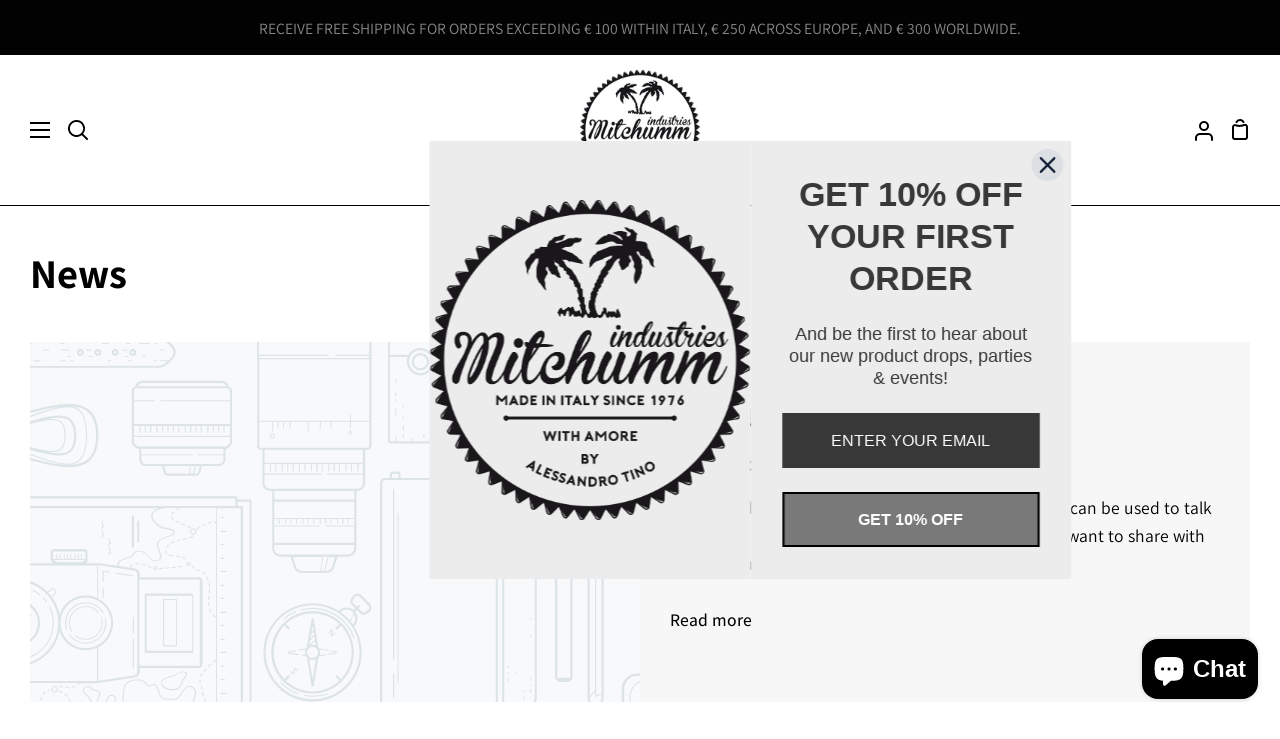

--- FILE ---
content_type: text/html; charset=utf-8
request_url: https://mitchumm.com/en-de/blogs/gazette/tagged/happy-anniversary
body_size: 40258
content:
<!doctype html>
<html class="no-js supports-no-cookies" lang="en"><head>
  <meta charset="utf-8">
  <meta http-equiv="X-UA-Compatible" content="IE=edge">
  <meta name="viewport" content="width=device-width,initial-scale=1,viewport-fit=cover">
  <meta name="theme-color" content="#3aa77b"><link rel="canonical" href="https://mitchumm.com/en-de/blogs/gazette/tagged/happy-anniversary"><!-- ======================= Story Theme V3.3.0 ========================= -->

  <link rel="preconnect" href="https://cdn.shopify.com" crossorigin>
  <link rel="preconnect" href="https://fonts.shopify.com" crossorigin>
  <link rel="preconnect" href="https://monorail-edge.shopifysvc.com" crossorigin>

  <link rel="preload" href="//mitchumm.com/cdn/shop/t/16/assets/lazysizes.js?v=111431644619468174291677602692" as="script">
  <link rel="preload" href="//mitchumm.com/cdn/shop/t/16/assets/vendor.js?v=70695348862828529181677602693" as="script">
  <link rel="preload" href="//mitchumm.com/cdn/shop/t/16/assets/theme.js?v=94257828536367563861677602693" as="script">
  <link rel="preload" href="//mitchumm.com/cdn/shop/t/16/assets/theme.css?v=166075919656078895901677602693" as="style">

  
    <link rel="shortcut icon" href="//mitchumm.com/cdn/shop/files/Logo_Mitchumm_32x32.png?v=1678377302" type="image/png">

  <!-- Title and description ================================================ -->
  
  <title>
    

    Gazette
&ndash; Tagged &quot;happy anniversary&quot;
&ndash; MITCHUMM Industries

  </title><!-- /snippets/social-meta-tags.liquid -->

<meta property="og:site_name" content="MITCHUMM Industries">
<meta property="og:url" content="https://mitchumm.com/en-de/blogs/gazette/tagged/happy-anniversary">
<meta property="og:title" content="Gazette">
<meta property="og:type" content="website">
<meta property="og:description" content="Mitchumm Industries is an Italian brand founded in California in 1976.  Provides you a modern dandy-rider style for gentleman, tailored and made in Italy."><meta name="twitter:card" content="summary_large_image">
<meta name="twitter:title" content="Gazette">
<meta name="twitter:description" content="Mitchumm Industries is an Italian brand founded in California in 1976.  Provides you a modern dandy-rider style for gentleman, tailored and made in Italy.">


  <!-- CSS ================================================================== -->

  <link href="//mitchumm.com/cdn/shop/t/16/assets/font-settings.css?v=61828095746656281861754669387" rel="stylesheet" type="text/css" media="all" />

  

<style data-shopify>
  :root {/*================ Font Variables ================*/

  --FONT-WEIGHT-BODY: 400;

  --FONT-WEIGHT-BODY-MID: 500;
  --FONT-WEIGHT-BODY-BOLD: 700;

  --FONT-STACK-BODY: Assistant, sans-serif;
  --FONT-STYLE-BODY: normal;
  --FONT-ADJUST-BODY: 1.1;


  --FONT-WEIGHT-HEADING: 700;
  --FONT-WEIGHT-HEADING-BOLD: 800;

  --FONT-STACK-HEADING: Assistant, sans-serif;
  --FONT-STYLE-HEADING: normal;
  --FONT-ADJUST-HEADING: 1.2;

  --FONT-STACK-NAV: Assistant, sans-serif;
  --FONT-STYLE-NAV: normal;
  --FONT-ADJUST-NAV: 1.2;

  --FONT-WEIGHT-NAV: 400;
  --FONT-WEIGHT-NAV-BOLD: 700;

  --FONT-WEIGHT-ACCENT: 400;
  --FONT-WEIGHT-ACCENT-BOLD: 700;

  --FONT-STACK-ACCENT: "SF Mono", Menlo, Consolas, Monaco, Liberation Mono, Lucida Console, monospace, Apple Color Emoji, Segoe UI Emoji, Segoe UI Symbol;
  --FONT-STYLE-ACCENT: normal;
  --FONT-ADJUST-ACCENT: 0.9;


  /*================ Color Variables ================*/
  --LAYOUT-WIDTH: 1500px;
  --LAYOUT-GUTTER: 30px;
  --LAYOUT-OUTER: 30px;
  --LAYOUT-CONTAINER: 1400px;


  /*================ Color Variables ================*/
  /* ===  Backgrounds ===*/
  --COLOR-BG: #ffffff;
  --COLOR-BG-ACCENT: #f2f5fa;

  /* === Text colors ===*/
  --COLOR-TEXT-DARK: #000000;
  --COLOR-TEXT: #000000;
  --COLOR-TEXT-LIGHT: #4d4d4d;

  /* === Shades of grey ===*/
  --COLOR-A5:  rgba(0, 0, 0, 0.05);
  --COLOR-A10: rgba(0, 0, 0, 0.1);
  --COLOR-A20: rgba(0, 0, 0, 0.2);
  --COLOR-A30: rgba(0, 0, 0, 0.3);
  --COLOR-A40: rgba(0, 0, 0, 0.4);
  --COLOR-A50: rgba(0, 0, 0, 0.5);
  --COLOR-A60: rgba(0, 0, 0, 0.6);
  --COLOR-A70: rgba(0, 0, 0, 0.7);
  --COLOR-A80: rgba(0, 0, 0, 0.8);
  --COLOR-A90: rgba(0, 0, 0, 0.9);
  --COLOR-A95: rgba(0, 0, 0, 0.95);

  /* === Product badges ===*/
  --COLOR-BADGE: #ffffff;
  --COLOR-BADGE-TEXT: #656565;

  /* === Rounding ===*/
  
    --RADIUS-BTN: 0px;
    --RADIUS-FORM: 0px;
  

  
    --RADIUS-XL: 0px;
    --RADIUS-LG: 0px;
    --RADIUS: 0px;
    --RADIUS-SM: 0px;
  

  /* === Border colors ===*/
  --COLOR-BORDER: #ededed;
  --COLOR-BORDER-LIGHT: #f2f2f2;/* === Accent-cool ===*/
  --COLOR-SECONDARY: #3aa77b;
  --COLOR-SECONDARY-HOVER: #1b7953;
  --COLOR-SECONDARY-FADE: rgba(58, 167, 123, 0.05);
  --COLOR-SECONDARY-SHADOW: rgba(19, 53, 39, 0.1);
  --COLOR-SECONDARY-FADE-HOVER: rgba(58, 167, 123, 0.1);--COLOR-SECONDARY-OPPOSITE: #ffffff;

  /* === Accent-warm ===*/
  --COLOR-PRIMARY: #0767a7;
  --COLOR-PRIMARY-HOVER: #003a62;
  --COLOR-PRIMARY-FADE: rgba(7, 103, 167, 0.05);
  --COLOR-PRIMARY-FADE-HOVER: rgba(7, 103, 167, 0.1);
  --COLOR-PRIMARY-SHADOW: rgba(1, 12, 20, 0.1);--COLOR-PRIMARY-OPPOSITE: #ffffff;




  /* ================ Inverted Color Variables ================ */

  --INVERSE-BG: #ffffff;
  --INVERSE-BG-ACCENT: #000000;

  /* === Text colors ===*/
  --INVERSE-TEXT-DARK: #404040;
  --INVERSE-TEXT: #000000;
  --INVERSE-TEXT-LIGHT: #4d4d4d;

  /* === Bright color ===*/
  --INVERSE-PRIMARY: #97d6ff;
  --INVERSE-PRIMARY-HOVER: #4bb8ff;
  --INVERSE-PRIMARY-FADE: rgba(151, 214, 255, 0.05);
  --INVERSE-PRIMARY-FADE-HOVER: rgba(151, 214, 255, 0.1);
  --INVERSE-PRIMARY-SHADOW: rgba(0, 153, 253, 0.1);--INVERSE-PRIMARY-OPPOSITE: #000000;


  /* === Second Color ===*/
  --INVERSE-SECONDARY: #58ff69;
  --INVERSE-SECONDARY-HOVER: #0cff24;
  --INVERSE-SECONDARY-FADE: rgba(88, 255, 105, 0.05);
  --INVERSE-SECONDARY-FADE-HOVER: rgba(88, 255, 105, 0.1);
  --INVERSE-SECONDARY-SHADOW: rgba(0, 190, 19, 0.1);--INVERSE-SECONDARY-OPPOSITE: #000000;

  /* === Shades of grey ===*/
  --INVERSE-A5:  rgba(0, 0, 0, 0.05);
  --INVERSE-A10: rgba(0, 0, 0, 0.1);
  --INVERSE-A20: rgba(0, 0, 0, 0.2);
  --INVERSE-A35: rgba(0, 0, 0, 0.3);
  --INVERSE-A80: rgba(0, 0, 0, 0.8);
  --INVERSE-A90: rgba(0, 0, 0, 0.9);
  --INVERSE-A95: rgba(0, 0, 0, 0.95);

  /* === Border colors ===*/
  --INVERSE-BORDER: #239994;
  --INVERSE-BORDER-LIGHT: #21918c;

  /* ================ End Inverted Color Variables ================ */


  /* === Footer Bar ===*/
  --COLOR-FOOTER-BG: #ffffff;
  --COLOR-FOOTER-TEXT: #000000;
  --COLOR-FOOTER-TEXT-HOVER: #000000;
  --COLOR-FOOTER-A8:  rgba(0, 0, 0, 0.08);
  --COLOR-FOOTER-A15: rgba(0, 0, 0, 0.15);

  /* === Nav and dropdown link background ===*/
  --COLOR-NAV: #ffffff;
  --COLOR-NAV-a50:  rgba(0, 0, 0, 0.5);

  --COLOR-NAV-BORDER: #000000;
  
  --COLOR-NAV-BORDER-HAIRLINE: #f7f7f7;

  --COLOR-NAV-TEXT: #000000;
  --COLOR-NAV-TEXT-DARK: #000000;
  --COLOR-NAV-TEXT-BRIGHT: #1f1f1f;
  --COLOR-NAV-TEXT-TRANSPARENT: #ffffff;
  --COLOR-HIGHLIGHT-LINK: #FF8484;

  --COLOR-NAV-TOOLBAR-BG: #020202;
  --COLOR-NAV-TOOLBAR-TEXT: #868686;

  /* ================ Special ================ */
  --COLOR-SUCCESS: #51c88e;
  --COLOR-SUCCESS-FADE: rgba(81, 200, 142, 0.05);
  --COLOR-ERROR: #ff8484;
  --COLOR-ERROR-FADE: rgba(255, 132, 132, 0.05);
  --COLOR-WARN: #ffc896;
  --COLOR-WARN-FADE: rgba(255, 200, 150, 0.05);

  /* ================ Photo correction ================ */
  --PHOTO-CORRECTION: 100%;

  /* ================ 3D Models ================ */
  --progress-bar-color: #000000;


  

  }
</style>


  <link href="//mitchumm.com/cdn/shop/t/16/assets/theme.css?v=166075919656078895901677602693" rel="stylesheet" type="text/css" media="all" />

  <script>
    
    
    document.documentElement.className = document.documentElement.className.replace('no-js', 'js');
    let root = '/en-de';
    if (root[root.length - 1] !== '/') {
      root = `${root}/`;
    }
    window.theme = {
      routes: {
        root_url: root,
        cart: '/en-de/cart',
        cart_add_url: '/en-de/cart/add',
        product_recommendations_url: '/en-de/recommendations/products',
        search_url: '/en-de/search',
        account_addresses_url: '/en-de/account/addresses'
      },
      assets: {
        photoswipe: '//mitchumm.com/cdn/shop/t/16/assets/photoswipe.js?v=29365444203438451061677602692',
        smoothscroll: '//mitchumm.com/cdn/shop/t/16/assets/smoothscroll.js?v=37906625415260927261677602693',
        swatches: '//mitchumm.com/cdn/shop/t/16/assets/swatches.json?v=56005079042391682951677602693',
        base: "//mitchumm.com/cdn/shop/t/16/assets/",
      },
      strings: {
        addToCart: "Add to Cart",
        soldOut: "Sold Out",
        unavailable: "Unavailable",
        preOrder: "Pre-Order",
        unitPrice: "Unit price",
        unitPriceSeparator: "per",
        swatchesKey: "Color, Colour",
        estimateShipping: "Estimate shipping",
        noShippingAvailable: "We do not ship to this destination.",
        free: "Free",
        from: "From",
        sale: "Sale",
        subscription: "Subscription",
        stockout: "All available stock is in cart",
        products: "Products",
        pages: "Pages",
        collections: "Collections",
        resultsFor: "Results for",
        noResultsFor: "No results for",
        articles: "Articles",
        successMessage: "Link copied to clipboard"
      },
      shop: {
        assets: "//mitchumm.com/cdn/shop/t/16/assets/"
      },
      settings: {
        badge_sale_type: "dollar",
        search_products: true,
        search_collections: true,
        search_pages: true,
        search_articles: true,
        currency_code_enable: false,
        excluded_collections_strict: ["all"," frontpage"],
        excluded_collections: ["sibling"]
      },
      info: {
        name: 'story'
      },
      version: '3.3.0',
      animations:  true,
      moneyFormat: "\u0026euro;{{amount}}",
      currencyCode: "EUR",
    };
    // When image loads, clear the background placeholder
    document.addEventListener('lazyloaded', (e) => {
      const holderTarget = e.target.closest('[data-wipe-background]');
      if (holderTarget) {
        holderTarget.style.backgroundImage = 'none';
      }
    });


  </script><!-- Theme Javascript ============================================================== -->
  <script src="//mitchumm.com/cdn/shop/t/16/assets/lazysizes.js?v=111431644619468174291677602692" async="async"></script>
  <script src="//mitchumm.com/cdn/shop/t/16/assets/vendor.js?v=70695348862828529181677602693" defer="defer"></script>
  <script src="//mitchumm.com/cdn/shop/t/16/assets/theme.js?v=94257828536367563861677602693" defer="defer"></script>

  <script type="text/javascript">
    if (window.MSInputMethodContext && document.documentMode) {
      var scripts = document.getElementsByTagName('script')[0];
      var polyfill = document.createElement('script');
      polyfill.defer = true;
      polyfill.src = "//mitchumm.com/cdn/shop/t/16/assets/ie11.js?v=144489047535103983231677602692";

      scripts.parentNode.insertBefore(polyfill, scripts);
    }
  </script>

  

  <!-- Shopify app scripts =========================================================== -->

  <script>window.performance && window.performance.mark && window.performance.mark('shopify.content_for_header.start');</script><meta name="google-site-verification" content="898bNLzpJDfvI_rmJYzeZWkYhvGeQd9Sfks3ApA_qVk">
<meta name="facebook-domain-verification" content="hw6dpsvjmcbdi9aoh6oigo98wbbo57">
<meta name="facebook-domain-verification" content="h0qcvk3y9b5763x7at86gw7lpe7py5">
<meta name="google-site-verification" content="Um46New711Sajr8OZ6QoA4WPYZAM8seSSppbRRT40yo">
<meta id="shopify-digital-wallet" name="shopify-digital-wallet" content="/5829837/digital_wallets/dialog">
<meta name="shopify-checkout-api-token" content="756a84518feda5b7d1cef24cfc5807fa">
<meta id="in-context-paypal-metadata" data-shop-id="5829837" data-venmo-supported="false" data-environment="production" data-locale="en_US" data-paypal-v4="true" data-currency="EUR">
<link rel="alternate" type="application/atom+xml" title="Feed" href="/en-de/blogs/gazette/tagged/happy-anniversary.atom" />
<link rel="alternate" hreflang="x-default" href="https://mitchumm.com/blogs/gazette/tagged/happy-anniversary">
<link rel="alternate" hreflang="en" href="https://mitchumm.com/blogs/gazette/tagged/happy-anniversary">
<link rel="alternate" hreflang="en-FR" href="https://mitchumm.com/en-fr/blogs/gazette/tagged/happy-anniversary">
<link rel="alternate" hreflang="en-DE" href="https://mitchumm.com/en-de/blogs/gazette/tagged/happy-anniversary">
<link rel="alternate" hreflang="en-US" href="https://mitchumm.com/en-us/blogs/gazette/tagged/happy-anniversary">
<script async="async" src="/checkouts/internal/preloads.js?locale=en-DE"></script>
<link rel="preconnect" href="https://shop.app" crossorigin="anonymous">
<script async="async" src="https://shop.app/checkouts/internal/preloads.js?locale=en-DE&shop_id=5829837" crossorigin="anonymous"></script>
<script id="apple-pay-shop-capabilities" type="application/json">{"shopId":5829837,"countryCode":"IT","currencyCode":"EUR","merchantCapabilities":["supports3DS"],"merchantId":"gid:\/\/shopify\/Shop\/5829837","merchantName":"MITCHUMM Industries","requiredBillingContactFields":["postalAddress","email","phone"],"requiredShippingContactFields":["postalAddress","email","phone"],"shippingType":"shipping","supportedNetworks":["visa","maestro","masterCard","amex"],"total":{"type":"pending","label":"MITCHUMM Industries","amount":"1.00"},"shopifyPaymentsEnabled":true,"supportsSubscriptions":true}</script>
<script id="shopify-features" type="application/json">{"accessToken":"756a84518feda5b7d1cef24cfc5807fa","betas":["rich-media-storefront-analytics"],"domain":"mitchumm.com","predictiveSearch":true,"shopId":5829837,"locale":"en"}</script>
<script>var Shopify = Shopify || {};
Shopify.shop = "mitchumm.myshopify.com";
Shopify.locale = "en";
Shopify.currency = {"active":"EUR","rate":"1.0"};
Shopify.country = "DE";
Shopify.theme = {"name":"Story","id":130882470043,"schema_name":"Story","schema_version":"3.3.0","theme_store_id":864,"role":"main"};
Shopify.theme.handle = "null";
Shopify.theme.style = {"id":null,"handle":null};
Shopify.cdnHost = "mitchumm.com/cdn";
Shopify.routes = Shopify.routes || {};
Shopify.routes.root = "/en-de/";</script>
<script type="module">!function(o){(o.Shopify=o.Shopify||{}).modules=!0}(window);</script>
<script>!function(o){function n(){var o=[];function n(){o.push(Array.prototype.slice.apply(arguments))}return n.q=o,n}var t=o.Shopify=o.Shopify||{};t.loadFeatures=n(),t.autoloadFeatures=n()}(window);</script>
<script>
  window.ShopifyPay = window.ShopifyPay || {};
  window.ShopifyPay.apiHost = "shop.app\/pay";
  window.ShopifyPay.redirectState = null;
</script>
<script id="shop-js-analytics" type="application/json">{"pageType":"blog"}</script>
<script defer="defer" async type="module" src="//mitchumm.com/cdn/shopifycloud/shop-js/modules/v2/client.init-shop-cart-sync_IZsNAliE.en.esm.js"></script>
<script defer="defer" async type="module" src="//mitchumm.com/cdn/shopifycloud/shop-js/modules/v2/chunk.common_0OUaOowp.esm.js"></script>
<script type="module">
  await import("//mitchumm.com/cdn/shopifycloud/shop-js/modules/v2/client.init-shop-cart-sync_IZsNAliE.en.esm.js");
await import("//mitchumm.com/cdn/shopifycloud/shop-js/modules/v2/chunk.common_0OUaOowp.esm.js");

  window.Shopify.SignInWithShop?.initShopCartSync?.({"fedCMEnabled":true,"windoidEnabled":true});

</script>
<script>
  window.Shopify = window.Shopify || {};
  if (!window.Shopify.featureAssets) window.Shopify.featureAssets = {};
  window.Shopify.featureAssets['shop-js'] = {"shop-cart-sync":["modules/v2/client.shop-cart-sync_DLOhI_0X.en.esm.js","modules/v2/chunk.common_0OUaOowp.esm.js"],"init-fed-cm":["modules/v2/client.init-fed-cm_C6YtU0w6.en.esm.js","modules/v2/chunk.common_0OUaOowp.esm.js"],"shop-button":["modules/v2/client.shop-button_BCMx7GTG.en.esm.js","modules/v2/chunk.common_0OUaOowp.esm.js"],"shop-cash-offers":["modules/v2/client.shop-cash-offers_BT26qb5j.en.esm.js","modules/v2/chunk.common_0OUaOowp.esm.js","modules/v2/chunk.modal_CGo_dVj3.esm.js"],"init-windoid":["modules/v2/client.init-windoid_B9PkRMql.en.esm.js","modules/v2/chunk.common_0OUaOowp.esm.js"],"init-shop-email-lookup-coordinator":["modules/v2/client.init-shop-email-lookup-coordinator_DZkqjsbU.en.esm.js","modules/v2/chunk.common_0OUaOowp.esm.js"],"shop-toast-manager":["modules/v2/client.shop-toast-manager_Di2EnuM7.en.esm.js","modules/v2/chunk.common_0OUaOowp.esm.js"],"shop-login-button":["modules/v2/client.shop-login-button_BtqW_SIO.en.esm.js","modules/v2/chunk.common_0OUaOowp.esm.js","modules/v2/chunk.modal_CGo_dVj3.esm.js"],"avatar":["modules/v2/client.avatar_BTnouDA3.en.esm.js"],"pay-button":["modules/v2/client.pay-button_CWa-C9R1.en.esm.js","modules/v2/chunk.common_0OUaOowp.esm.js"],"init-shop-cart-sync":["modules/v2/client.init-shop-cart-sync_IZsNAliE.en.esm.js","modules/v2/chunk.common_0OUaOowp.esm.js"],"init-customer-accounts":["modules/v2/client.init-customer-accounts_DenGwJTU.en.esm.js","modules/v2/client.shop-login-button_BtqW_SIO.en.esm.js","modules/v2/chunk.common_0OUaOowp.esm.js","modules/v2/chunk.modal_CGo_dVj3.esm.js"],"init-shop-for-new-customer-accounts":["modules/v2/client.init-shop-for-new-customer-accounts_JdHXxpS9.en.esm.js","modules/v2/client.shop-login-button_BtqW_SIO.en.esm.js","modules/v2/chunk.common_0OUaOowp.esm.js","modules/v2/chunk.modal_CGo_dVj3.esm.js"],"init-customer-accounts-sign-up":["modules/v2/client.init-customer-accounts-sign-up_D6__K_p8.en.esm.js","modules/v2/client.shop-login-button_BtqW_SIO.en.esm.js","modules/v2/chunk.common_0OUaOowp.esm.js","modules/v2/chunk.modal_CGo_dVj3.esm.js"],"checkout-modal":["modules/v2/client.checkout-modal_C_ZQDY6s.en.esm.js","modules/v2/chunk.common_0OUaOowp.esm.js","modules/v2/chunk.modal_CGo_dVj3.esm.js"],"shop-follow-button":["modules/v2/client.shop-follow-button_XetIsj8l.en.esm.js","modules/v2/chunk.common_0OUaOowp.esm.js","modules/v2/chunk.modal_CGo_dVj3.esm.js"],"lead-capture":["modules/v2/client.lead-capture_DvA72MRN.en.esm.js","modules/v2/chunk.common_0OUaOowp.esm.js","modules/v2/chunk.modal_CGo_dVj3.esm.js"],"shop-login":["modules/v2/client.shop-login_ClXNxyh6.en.esm.js","modules/v2/chunk.common_0OUaOowp.esm.js","modules/v2/chunk.modal_CGo_dVj3.esm.js"],"payment-terms":["modules/v2/client.payment-terms_CNlwjfZz.en.esm.js","modules/v2/chunk.common_0OUaOowp.esm.js","modules/v2/chunk.modal_CGo_dVj3.esm.js"]};
</script>
<script>(function() {
  var isLoaded = false;
  function asyncLoad() {
    if (isLoaded) return;
    isLoaded = true;
    var urls = ["https:\/\/storage.nfcube.com\/instafeed-79dd01dd71fa92930f238e3b959e9509.js?shop=mitchumm.myshopify.com","https:\/\/omnisnippet1.com\/platforms\/shopify.js?source=scriptTag\u0026v=2025-05-15T12\u0026shop=mitchumm.myshopify.com"];
    for (var i = 0; i < urls.length; i++) {
      var s = document.createElement('script');
      s.type = 'text/javascript';
      s.async = true;
      s.src = urls[i];
      var x = document.getElementsByTagName('script')[0];
      x.parentNode.insertBefore(s, x);
    }
  };
  if(window.attachEvent) {
    window.attachEvent('onload', asyncLoad);
  } else {
    window.addEventListener('load', asyncLoad, false);
  }
})();</script>
<script id="__st">var __st={"a":5829837,"offset":3600,"reqid":"f6c8a492-83a4-4d80-a0d2-32262599c048-1768383082","pageurl":"mitchumm.com\/en-de\/blogs\/gazette\/tagged\/happy-anniversary","s":"blogs-6080819","u":"4b4febb5ae32","p":"blog","rtyp":"blog","rid":6080819};</script>
<script>window.ShopifyPaypalV4VisibilityTracking = true;</script>
<script id="captcha-bootstrap">!function(){'use strict';const t='contact',e='account',n='new_comment',o=[[t,t],['blogs',n],['comments',n],[t,'customer']],c=[[e,'customer_login'],[e,'guest_login'],[e,'recover_customer_password'],[e,'create_customer']],r=t=>t.map((([t,e])=>`form[action*='/${t}']:not([data-nocaptcha='true']) input[name='form_type'][value='${e}']`)).join(','),a=t=>()=>t?[...document.querySelectorAll(t)].map((t=>t.form)):[];function s(){const t=[...o],e=r(t);return a(e)}const i='password',u='form_key',d=['recaptcha-v3-token','g-recaptcha-response','h-captcha-response',i],f=()=>{try{return window.sessionStorage}catch{return}},m='__shopify_v',_=t=>t.elements[u];function p(t,e,n=!1){try{const o=window.sessionStorage,c=JSON.parse(o.getItem(e)),{data:r}=function(t){const{data:e,action:n}=t;return t[m]||n?{data:e,action:n}:{data:t,action:n}}(c);for(const[e,n]of Object.entries(r))t.elements[e]&&(t.elements[e].value=n);n&&o.removeItem(e)}catch(o){console.error('form repopulation failed',{error:o})}}const l='form_type',E='cptcha';function T(t){t.dataset[E]=!0}const w=window,h=w.document,L='Shopify',v='ce_forms',y='captcha';let A=!1;((t,e)=>{const n=(g='f06e6c50-85a8-45c8-87d0-21a2b65856fe',I='https://cdn.shopify.com/shopifycloud/storefront-forms-hcaptcha/ce_storefront_forms_captcha_hcaptcha.v1.5.2.iife.js',D={infoText:'Protected by hCaptcha',privacyText:'Privacy',termsText:'Terms'},(t,e,n)=>{const o=w[L][v],c=o.bindForm;if(c)return c(t,g,e,D).then(n);var r;o.q.push([[t,g,e,D],n]),r=I,A||(h.body.append(Object.assign(h.createElement('script'),{id:'captcha-provider',async:!0,src:r})),A=!0)});var g,I,D;w[L]=w[L]||{},w[L][v]=w[L][v]||{},w[L][v].q=[],w[L][y]=w[L][y]||{},w[L][y].protect=function(t,e){n(t,void 0,e),T(t)},Object.freeze(w[L][y]),function(t,e,n,w,h,L){const[v,y,A,g]=function(t,e,n){const i=e?o:[],u=t?c:[],d=[...i,...u],f=r(d),m=r(i),_=r(d.filter((([t,e])=>n.includes(e))));return[a(f),a(m),a(_),s()]}(w,h,L),I=t=>{const e=t.target;return e instanceof HTMLFormElement?e:e&&e.form},D=t=>v().includes(t);t.addEventListener('submit',(t=>{const e=I(t);if(!e)return;const n=D(e)&&!e.dataset.hcaptchaBound&&!e.dataset.recaptchaBound,o=_(e),c=g().includes(e)&&(!o||!o.value);(n||c)&&t.preventDefault(),c&&!n&&(function(t){try{if(!f())return;!function(t){const e=f();if(!e)return;const n=_(t);if(!n)return;const o=n.value;o&&e.removeItem(o)}(t);const e=Array.from(Array(32),(()=>Math.random().toString(36)[2])).join('');!function(t,e){_(t)||t.append(Object.assign(document.createElement('input'),{type:'hidden',name:u})),t.elements[u].value=e}(t,e),function(t,e){const n=f();if(!n)return;const o=[...t.querySelectorAll(`input[type='${i}']`)].map((({name:t})=>t)),c=[...d,...o],r={};for(const[a,s]of new FormData(t).entries())c.includes(a)||(r[a]=s);n.setItem(e,JSON.stringify({[m]:1,action:t.action,data:r}))}(t,e)}catch(e){console.error('failed to persist form',e)}}(e),e.submit())}));const S=(t,e)=>{t&&!t.dataset[E]&&(n(t,e.some((e=>e===t))),T(t))};for(const o of['focusin','change'])t.addEventListener(o,(t=>{const e=I(t);D(e)&&S(e,y())}));const B=e.get('form_key'),M=e.get(l),P=B&&M;t.addEventListener('DOMContentLoaded',(()=>{const t=y();if(P)for(const e of t)e.elements[l].value===M&&p(e,B);[...new Set([...A(),...v().filter((t=>'true'===t.dataset.shopifyCaptcha))])].forEach((e=>S(e,t)))}))}(h,new URLSearchParams(w.location.search),n,t,e,['guest_login'])})(!0,!0)}();</script>
<script integrity="sha256-4kQ18oKyAcykRKYeNunJcIwy7WH5gtpwJnB7kiuLZ1E=" data-source-attribution="shopify.loadfeatures" defer="defer" src="//mitchumm.com/cdn/shopifycloud/storefront/assets/storefront/load_feature-a0a9edcb.js" crossorigin="anonymous"></script>
<script crossorigin="anonymous" defer="defer" src="//mitchumm.com/cdn/shopifycloud/storefront/assets/shopify_pay/storefront-65b4c6d7.js?v=20250812"></script>
<script data-source-attribution="shopify.dynamic_checkout.dynamic.init">var Shopify=Shopify||{};Shopify.PaymentButton=Shopify.PaymentButton||{isStorefrontPortableWallets:!0,init:function(){window.Shopify.PaymentButton.init=function(){};var t=document.createElement("script");t.src="https://mitchumm.com/cdn/shopifycloud/portable-wallets/latest/portable-wallets.en.js",t.type="module",document.head.appendChild(t)}};
</script>
<script data-source-attribution="shopify.dynamic_checkout.buyer_consent">
  function portableWalletsHideBuyerConsent(e){var t=document.getElementById("shopify-buyer-consent"),n=document.getElementById("shopify-subscription-policy-button");t&&n&&(t.classList.add("hidden"),t.setAttribute("aria-hidden","true"),n.removeEventListener("click",e))}function portableWalletsShowBuyerConsent(e){var t=document.getElementById("shopify-buyer-consent"),n=document.getElementById("shopify-subscription-policy-button");t&&n&&(t.classList.remove("hidden"),t.removeAttribute("aria-hidden"),n.addEventListener("click",e))}window.Shopify?.PaymentButton&&(window.Shopify.PaymentButton.hideBuyerConsent=portableWalletsHideBuyerConsent,window.Shopify.PaymentButton.showBuyerConsent=portableWalletsShowBuyerConsent);
</script>
<script data-source-attribution="shopify.dynamic_checkout.cart.bootstrap">document.addEventListener("DOMContentLoaded",(function(){function t(){return document.querySelector("shopify-accelerated-checkout-cart, shopify-accelerated-checkout")}if(t())Shopify.PaymentButton.init();else{new MutationObserver((function(e,n){t()&&(Shopify.PaymentButton.init(),n.disconnect())})).observe(document.body,{childList:!0,subtree:!0})}}));
</script>
<script id='scb4127' type='text/javascript' async='' src='https://mitchumm.com/cdn/shopifycloud/privacy-banner/storefront-banner.js'></script><link id="shopify-accelerated-checkout-styles" rel="stylesheet" media="screen" href="https://mitchumm.com/cdn/shopifycloud/portable-wallets/latest/accelerated-checkout-backwards-compat.css" crossorigin="anonymous">
<style id="shopify-accelerated-checkout-cart">
        #shopify-buyer-consent {
  margin-top: 1em;
  display: inline-block;
  width: 100%;
}

#shopify-buyer-consent.hidden {
  display: none;
}

#shopify-subscription-policy-button {
  background: none;
  border: none;
  padding: 0;
  text-decoration: underline;
  font-size: inherit;
  cursor: pointer;
}

#shopify-subscription-policy-button::before {
  box-shadow: none;
}

      </style>

<script>window.performance && window.performance.mark && window.performance.mark('shopify.content_for_header.end');</script>
<script src="https://cdn.shopify.com/extensions/7bc9bb47-adfa-4267-963e-cadee5096caf/inbox-1252/assets/inbox-chat-loader.js" type="text/javascript" defer="defer"></script>
<link href="https://monorail-edge.shopifysvc.com" rel="dns-prefetch">
<script>(function(){if ("sendBeacon" in navigator && "performance" in window) {try {var session_token_from_headers = performance.getEntriesByType('navigation')[0].serverTiming.find(x => x.name == '_s').description;} catch {var session_token_from_headers = undefined;}var session_cookie_matches = document.cookie.match(/_shopify_s=([^;]*)/);var session_token_from_cookie = session_cookie_matches && session_cookie_matches.length === 2 ? session_cookie_matches[1] : "";var session_token = session_token_from_headers || session_token_from_cookie || "";function handle_abandonment_event(e) {var entries = performance.getEntries().filter(function(entry) {return /monorail-edge.shopifysvc.com/.test(entry.name);});if (!window.abandonment_tracked && entries.length === 0) {window.abandonment_tracked = true;var currentMs = Date.now();var navigation_start = performance.timing.navigationStart;var payload = {shop_id: 5829837,url: window.location.href,navigation_start,duration: currentMs - navigation_start,session_token,page_type: "blog"};window.navigator.sendBeacon("https://monorail-edge.shopifysvc.com/v1/produce", JSON.stringify({schema_id: "online_store_buyer_site_abandonment/1.1",payload: payload,metadata: {event_created_at_ms: currentMs,event_sent_at_ms: currentMs}}));}}window.addEventListener('pagehide', handle_abandonment_event);}}());</script>
<script id="web-pixels-manager-setup">(function e(e,d,r,n,o){if(void 0===o&&(o={}),!Boolean(null===(a=null===(i=window.Shopify)||void 0===i?void 0:i.analytics)||void 0===a?void 0:a.replayQueue)){var i,a;window.Shopify=window.Shopify||{};var t=window.Shopify;t.analytics=t.analytics||{};var s=t.analytics;s.replayQueue=[],s.publish=function(e,d,r){return s.replayQueue.push([e,d,r]),!0};try{self.performance.mark("wpm:start")}catch(e){}var l=function(){var e={modern:/Edge?\/(1{2}[4-9]|1[2-9]\d|[2-9]\d{2}|\d{4,})\.\d+(\.\d+|)|Firefox\/(1{2}[4-9]|1[2-9]\d|[2-9]\d{2}|\d{4,})\.\d+(\.\d+|)|Chrom(ium|e)\/(9{2}|\d{3,})\.\d+(\.\d+|)|(Maci|X1{2}).+ Version\/(15\.\d+|(1[6-9]|[2-9]\d|\d{3,})\.\d+)([,.]\d+|)( \(\w+\)|)( Mobile\/\w+|) Safari\/|Chrome.+OPR\/(9{2}|\d{3,})\.\d+\.\d+|(CPU[ +]OS|iPhone[ +]OS|CPU[ +]iPhone|CPU IPhone OS|CPU iPad OS)[ +]+(15[._]\d+|(1[6-9]|[2-9]\d|\d{3,})[._]\d+)([._]\d+|)|Android:?[ /-](13[3-9]|1[4-9]\d|[2-9]\d{2}|\d{4,})(\.\d+|)(\.\d+|)|Android.+Firefox\/(13[5-9]|1[4-9]\d|[2-9]\d{2}|\d{4,})\.\d+(\.\d+|)|Android.+Chrom(ium|e)\/(13[3-9]|1[4-9]\d|[2-9]\d{2}|\d{4,})\.\d+(\.\d+|)|SamsungBrowser\/([2-9]\d|\d{3,})\.\d+/,legacy:/Edge?\/(1[6-9]|[2-9]\d|\d{3,})\.\d+(\.\d+|)|Firefox\/(5[4-9]|[6-9]\d|\d{3,})\.\d+(\.\d+|)|Chrom(ium|e)\/(5[1-9]|[6-9]\d|\d{3,})\.\d+(\.\d+|)([\d.]+$|.*Safari\/(?![\d.]+ Edge\/[\d.]+$))|(Maci|X1{2}).+ Version\/(10\.\d+|(1[1-9]|[2-9]\d|\d{3,})\.\d+)([,.]\d+|)( \(\w+\)|)( Mobile\/\w+|) Safari\/|Chrome.+OPR\/(3[89]|[4-9]\d|\d{3,})\.\d+\.\d+|(CPU[ +]OS|iPhone[ +]OS|CPU[ +]iPhone|CPU IPhone OS|CPU iPad OS)[ +]+(10[._]\d+|(1[1-9]|[2-9]\d|\d{3,})[._]\d+)([._]\d+|)|Android:?[ /-](13[3-9]|1[4-9]\d|[2-9]\d{2}|\d{4,})(\.\d+|)(\.\d+|)|Mobile Safari.+OPR\/([89]\d|\d{3,})\.\d+\.\d+|Android.+Firefox\/(13[5-9]|1[4-9]\d|[2-9]\d{2}|\d{4,})\.\d+(\.\d+|)|Android.+Chrom(ium|e)\/(13[3-9]|1[4-9]\d|[2-9]\d{2}|\d{4,})\.\d+(\.\d+|)|Android.+(UC? ?Browser|UCWEB|U3)[ /]?(15\.([5-9]|\d{2,})|(1[6-9]|[2-9]\d|\d{3,})\.\d+)\.\d+|SamsungBrowser\/(5\.\d+|([6-9]|\d{2,})\.\d+)|Android.+MQ{2}Browser\/(14(\.(9|\d{2,})|)|(1[5-9]|[2-9]\d|\d{3,})(\.\d+|))(\.\d+|)|K[Aa][Ii]OS\/(3\.\d+|([4-9]|\d{2,})\.\d+)(\.\d+|)/},d=e.modern,r=e.legacy,n=navigator.userAgent;return n.match(d)?"modern":n.match(r)?"legacy":"unknown"}(),u="modern"===l?"modern":"legacy",c=(null!=n?n:{modern:"",legacy:""})[u],f=function(e){return[e.baseUrl,"/wpm","/b",e.hashVersion,"modern"===e.buildTarget?"m":"l",".js"].join("")}({baseUrl:d,hashVersion:r,buildTarget:u}),m=function(e){var d=e.version,r=e.bundleTarget,n=e.surface,o=e.pageUrl,i=e.monorailEndpoint;return{emit:function(e){var a=e.status,t=e.errorMsg,s=(new Date).getTime(),l=JSON.stringify({metadata:{event_sent_at_ms:s},events:[{schema_id:"web_pixels_manager_load/3.1",payload:{version:d,bundle_target:r,page_url:o,status:a,surface:n,error_msg:t},metadata:{event_created_at_ms:s}}]});if(!i)return console&&console.warn&&console.warn("[Web Pixels Manager] No Monorail endpoint provided, skipping logging."),!1;try{return self.navigator.sendBeacon.bind(self.navigator)(i,l)}catch(e){}var u=new XMLHttpRequest;try{return u.open("POST",i,!0),u.setRequestHeader("Content-Type","text/plain"),u.send(l),!0}catch(e){return console&&console.warn&&console.warn("[Web Pixels Manager] Got an unhandled error while logging to Monorail."),!1}}}}({version:r,bundleTarget:l,surface:e.surface,pageUrl:self.location.href,monorailEndpoint:e.monorailEndpoint});try{o.browserTarget=l,function(e){var d=e.src,r=e.async,n=void 0===r||r,o=e.onload,i=e.onerror,a=e.sri,t=e.scriptDataAttributes,s=void 0===t?{}:t,l=document.createElement("script"),u=document.querySelector("head"),c=document.querySelector("body");if(l.async=n,l.src=d,a&&(l.integrity=a,l.crossOrigin="anonymous"),s)for(var f in s)if(Object.prototype.hasOwnProperty.call(s,f))try{l.dataset[f]=s[f]}catch(e){}if(o&&l.addEventListener("load",o),i&&l.addEventListener("error",i),u)u.appendChild(l);else{if(!c)throw new Error("Did not find a head or body element to append the script");c.appendChild(l)}}({src:f,async:!0,onload:function(){if(!function(){var e,d;return Boolean(null===(d=null===(e=window.Shopify)||void 0===e?void 0:e.analytics)||void 0===d?void 0:d.initialized)}()){var d=window.webPixelsManager.init(e)||void 0;if(d){var r=window.Shopify.analytics;r.replayQueue.forEach((function(e){var r=e[0],n=e[1],o=e[2];d.publishCustomEvent(r,n,o)})),r.replayQueue=[],r.publish=d.publishCustomEvent,r.visitor=d.visitor,r.initialized=!0}}},onerror:function(){return m.emit({status:"failed",errorMsg:"".concat(f," has failed to load")})},sri:function(e){var d=/^sha384-[A-Za-z0-9+/=]+$/;return"string"==typeof e&&d.test(e)}(c)?c:"",scriptDataAttributes:o}),m.emit({status:"loading"})}catch(e){m.emit({status:"failed",errorMsg:(null==e?void 0:e.message)||"Unknown error"})}}})({shopId: 5829837,storefrontBaseUrl: "https://mitchumm.com",extensionsBaseUrl: "https://extensions.shopifycdn.com/cdn/shopifycloud/web-pixels-manager",monorailEndpoint: "https://monorail-edge.shopifysvc.com/unstable/produce_batch",surface: "storefront-renderer",enabledBetaFlags: ["2dca8a86","a0d5f9d2"],webPixelsConfigList: [{"id":"1094123843","configuration":"{\"config\":\"{\\\"pixel_id\\\":\\\"G-5E5WFB6CKH\\\",\\\"google_tag_ids\\\":[\\\"G-5E5WFB6CKH\\\",\\\"AW-10972028039\\\",\\\"GT-NF7QQSC\\\"],\\\"target_country\\\":\\\"IT\\\",\\\"gtag_events\\\":[{\\\"type\\\":\\\"begin_checkout\\\",\\\"action_label\\\":[\\\"G-5E5WFB6CKH\\\",\\\"AW-10972028039\\\/BM9bCPaK19cDEIe57-8o\\\"]},{\\\"type\\\":\\\"search\\\",\\\"action_label\\\":[\\\"G-5E5WFB6CKH\\\",\\\"AW-10972028039\\\/WI0HCPmK19cDEIe57-8o\\\"]},{\\\"type\\\":\\\"view_item\\\",\\\"action_label\\\":[\\\"G-5E5WFB6CKH\\\",\\\"AW-10972028039\\\/7lQVCPCK19cDEIe57-8o\\\",\\\"MC-C9ST8RFMDT\\\"]},{\\\"type\\\":\\\"purchase\\\",\\\"action_label\\\":[\\\"G-5E5WFB6CKH\\\",\\\"AW-10972028039\\\/D2PXCO2K19cDEIe57-8o\\\",\\\"MC-C9ST8RFMDT\\\"]},{\\\"type\\\":\\\"page_view\\\",\\\"action_label\\\":[\\\"G-5E5WFB6CKH\\\",\\\"AW-10972028039\\\/j4fSCOqK19cDEIe57-8o\\\",\\\"MC-C9ST8RFMDT\\\"]},{\\\"type\\\":\\\"add_payment_info\\\",\\\"action_label\\\":[\\\"G-5E5WFB6CKH\\\",\\\"AW-10972028039\\\/kZqICPyK19cDEIe57-8o\\\"]},{\\\"type\\\":\\\"add_to_cart\\\",\\\"action_label\\\":[\\\"G-5E5WFB6CKH\\\",\\\"AW-10972028039\\\/iid2CPOK19cDEIe57-8o\\\"]}],\\\"enable_monitoring_mode\\\":false}\"}","eventPayloadVersion":"v1","runtimeContext":"OPEN","scriptVersion":"b2a88bafab3e21179ed38636efcd8a93","type":"APP","apiClientId":1780363,"privacyPurposes":[],"dataSharingAdjustments":{"protectedCustomerApprovalScopes":["read_customer_address","read_customer_email","read_customer_name","read_customer_personal_data","read_customer_phone"]}},{"id":"823329091","configuration":"{\"pixelCode\":\"C81VV6CJDERE3I5DF4IG\"}","eventPayloadVersion":"v1","runtimeContext":"STRICT","scriptVersion":"22e92c2ad45662f435e4801458fb78cc","type":"APP","apiClientId":4383523,"privacyPurposes":["ANALYTICS","MARKETING","SALE_OF_DATA"],"dataSharingAdjustments":{"protectedCustomerApprovalScopes":["read_customer_address","read_customer_email","read_customer_name","read_customer_personal_data","read_customer_phone"]}},{"id":"510984515","configuration":"{\"apiURL\":\"https:\/\/api.omnisend.com\",\"appURL\":\"https:\/\/app.omnisend.com\",\"brandID\":\"64f5f502d924f42a340546b0\",\"trackingURL\":\"https:\/\/wt.omnisendlink.com\"}","eventPayloadVersion":"v1","runtimeContext":"STRICT","scriptVersion":"aa9feb15e63a302383aa48b053211bbb","type":"APP","apiClientId":186001,"privacyPurposes":["ANALYTICS","MARKETING","SALE_OF_DATA"],"dataSharingAdjustments":{"protectedCustomerApprovalScopes":["read_customer_address","read_customer_email","read_customer_name","read_customer_personal_data","read_customer_phone"]}},{"id":"395313475","configuration":"{\"pixel_id\":\"137811871185006\",\"pixel_type\":\"facebook_pixel\",\"metaapp_system_user_token\":\"-\"}","eventPayloadVersion":"v1","runtimeContext":"OPEN","scriptVersion":"ca16bc87fe92b6042fbaa3acc2fbdaa6","type":"APP","apiClientId":2329312,"privacyPurposes":["ANALYTICS","MARKETING","SALE_OF_DATA"],"dataSharingAdjustments":{"protectedCustomerApprovalScopes":["read_customer_address","read_customer_email","read_customer_name","read_customer_personal_data","read_customer_phone"]}},{"id":"167575875","configuration":"{\"tagID\":\"2612487014671\"}","eventPayloadVersion":"v1","runtimeContext":"STRICT","scriptVersion":"18031546ee651571ed29edbe71a3550b","type":"APP","apiClientId":3009811,"privacyPurposes":["ANALYTICS","MARKETING","SALE_OF_DATA"],"dataSharingAdjustments":{"protectedCustomerApprovalScopes":["read_customer_address","read_customer_email","read_customer_name","read_customer_personal_data","read_customer_phone"]}},{"id":"159187267","eventPayloadVersion":"1","runtimeContext":"LAX","scriptVersion":"1","type":"CUSTOM","privacyPurposes":["ANALYTICS","MARKETING","SALE_OF_DATA"],"name":"RetentionX"},{"id":"162693443","eventPayloadVersion":"v1","runtimeContext":"LAX","scriptVersion":"1","type":"CUSTOM","privacyPurposes":["MARKETING"],"name":"Meta pixel (migrated)"},{"id":"shopify-app-pixel","configuration":"{}","eventPayloadVersion":"v1","runtimeContext":"STRICT","scriptVersion":"0450","apiClientId":"shopify-pixel","type":"APP","privacyPurposes":["ANALYTICS","MARKETING"]},{"id":"shopify-custom-pixel","eventPayloadVersion":"v1","runtimeContext":"LAX","scriptVersion":"0450","apiClientId":"shopify-pixel","type":"CUSTOM","privacyPurposes":["ANALYTICS","MARKETING"]}],isMerchantRequest: false,initData: {"shop":{"name":"MITCHUMM Industries","paymentSettings":{"currencyCode":"EUR"},"myshopifyDomain":"mitchumm.myshopify.com","countryCode":"IT","storefrontUrl":"https:\/\/mitchumm.com\/en-de"},"customer":null,"cart":null,"checkout":null,"productVariants":[],"purchasingCompany":null},},"https://mitchumm.com/cdn","7cecd0b6w90c54c6cpe92089d5m57a67346",{"modern":"","legacy":""},{"shopId":"5829837","storefrontBaseUrl":"https:\/\/mitchumm.com","extensionBaseUrl":"https:\/\/extensions.shopifycdn.com\/cdn\/shopifycloud\/web-pixels-manager","surface":"storefront-renderer","enabledBetaFlags":"[\"2dca8a86\", \"a0d5f9d2\"]","isMerchantRequest":"false","hashVersion":"7cecd0b6w90c54c6cpe92089d5m57a67346","publish":"custom","events":"[[\"page_viewed\",{}]]"});</script><script>
  window.ShopifyAnalytics = window.ShopifyAnalytics || {};
  window.ShopifyAnalytics.meta = window.ShopifyAnalytics.meta || {};
  window.ShopifyAnalytics.meta.currency = 'EUR';
  var meta = {"page":{"pageType":"blog","resourceType":"blog","resourceId":6080819,"requestId":"f6c8a492-83a4-4d80-a0d2-32262599c048-1768383082"}};
  for (var attr in meta) {
    window.ShopifyAnalytics.meta[attr] = meta[attr];
  }
</script>
<script class="analytics">
  (function () {
    var customDocumentWrite = function(content) {
      var jquery = null;

      if (window.jQuery) {
        jquery = window.jQuery;
      } else if (window.Checkout && window.Checkout.$) {
        jquery = window.Checkout.$;
      }

      if (jquery) {
        jquery('body').append(content);
      }
    };

    var hasLoggedConversion = function(token) {
      if (token) {
        return document.cookie.indexOf('loggedConversion=' + token) !== -1;
      }
      return false;
    }

    var setCookieIfConversion = function(token) {
      if (token) {
        var twoMonthsFromNow = new Date(Date.now());
        twoMonthsFromNow.setMonth(twoMonthsFromNow.getMonth() + 2);

        document.cookie = 'loggedConversion=' + token + '; expires=' + twoMonthsFromNow;
      }
    }

    var trekkie = window.ShopifyAnalytics.lib = window.trekkie = window.trekkie || [];
    if (trekkie.integrations) {
      return;
    }
    trekkie.methods = [
      'identify',
      'page',
      'ready',
      'track',
      'trackForm',
      'trackLink'
    ];
    trekkie.factory = function(method) {
      return function() {
        var args = Array.prototype.slice.call(arguments);
        args.unshift(method);
        trekkie.push(args);
        return trekkie;
      };
    };
    for (var i = 0; i < trekkie.methods.length; i++) {
      var key = trekkie.methods[i];
      trekkie[key] = trekkie.factory(key);
    }
    trekkie.load = function(config) {
      trekkie.config = config || {};
      trekkie.config.initialDocumentCookie = document.cookie;
      var first = document.getElementsByTagName('script')[0];
      var script = document.createElement('script');
      script.type = 'text/javascript';
      script.onerror = function(e) {
        var scriptFallback = document.createElement('script');
        scriptFallback.type = 'text/javascript';
        scriptFallback.onerror = function(error) {
                var Monorail = {
      produce: function produce(monorailDomain, schemaId, payload) {
        var currentMs = new Date().getTime();
        var event = {
          schema_id: schemaId,
          payload: payload,
          metadata: {
            event_created_at_ms: currentMs,
            event_sent_at_ms: currentMs
          }
        };
        return Monorail.sendRequest("https://" + monorailDomain + "/v1/produce", JSON.stringify(event));
      },
      sendRequest: function sendRequest(endpointUrl, payload) {
        // Try the sendBeacon API
        if (window && window.navigator && typeof window.navigator.sendBeacon === 'function' && typeof window.Blob === 'function' && !Monorail.isIos12()) {
          var blobData = new window.Blob([payload], {
            type: 'text/plain'
          });

          if (window.navigator.sendBeacon(endpointUrl, blobData)) {
            return true;
          } // sendBeacon was not successful

        } // XHR beacon

        var xhr = new XMLHttpRequest();

        try {
          xhr.open('POST', endpointUrl);
          xhr.setRequestHeader('Content-Type', 'text/plain');
          xhr.send(payload);
        } catch (e) {
          console.log(e);
        }

        return false;
      },
      isIos12: function isIos12() {
        return window.navigator.userAgent.lastIndexOf('iPhone; CPU iPhone OS 12_') !== -1 || window.navigator.userAgent.lastIndexOf('iPad; CPU OS 12_') !== -1;
      }
    };
    Monorail.produce('monorail-edge.shopifysvc.com',
      'trekkie_storefront_load_errors/1.1',
      {shop_id: 5829837,
      theme_id: 130882470043,
      app_name: "storefront",
      context_url: window.location.href,
      source_url: "//mitchumm.com/cdn/s/trekkie.storefront.55c6279c31a6628627b2ba1c5ff367020da294e2.min.js"});

        };
        scriptFallback.async = true;
        scriptFallback.src = '//mitchumm.com/cdn/s/trekkie.storefront.55c6279c31a6628627b2ba1c5ff367020da294e2.min.js';
        first.parentNode.insertBefore(scriptFallback, first);
      };
      script.async = true;
      script.src = '//mitchumm.com/cdn/s/trekkie.storefront.55c6279c31a6628627b2ba1c5ff367020da294e2.min.js';
      first.parentNode.insertBefore(script, first);
    };
    trekkie.load(
      {"Trekkie":{"appName":"storefront","development":false,"defaultAttributes":{"shopId":5829837,"isMerchantRequest":null,"themeId":130882470043,"themeCityHash":"18318194674268761965","contentLanguage":"en","currency":"EUR","eventMetadataId":"b8e4db90-6bd4-4abd-9559-570429aa023d"},"isServerSideCookieWritingEnabled":true,"monorailRegion":"shop_domain","enabledBetaFlags":["65f19447"]},"Session Attribution":{},"S2S":{"facebookCapiEnabled":true,"source":"trekkie-storefront-renderer","apiClientId":580111}}
    );

    var loaded = false;
    trekkie.ready(function() {
      if (loaded) return;
      loaded = true;

      window.ShopifyAnalytics.lib = window.trekkie;

      var originalDocumentWrite = document.write;
      document.write = customDocumentWrite;
      try { window.ShopifyAnalytics.merchantGoogleAnalytics.call(this); } catch(error) {};
      document.write = originalDocumentWrite;

      window.ShopifyAnalytics.lib.page(null,{"pageType":"blog","resourceType":"blog","resourceId":6080819,"requestId":"f6c8a492-83a4-4d80-a0d2-32262599c048-1768383082","shopifyEmitted":true});

      var match = window.location.pathname.match(/checkouts\/(.+)\/(thank_you|post_purchase)/)
      var token = match? match[1]: undefined;
      if (!hasLoggedConversion(token)) {
        setCookieIfConversion(token);
        
      }
    });


        var eventsListenerScript = document.createElement('script');
        eventsListenerScript.async = true;
        eventsListenerScript.src = "//mitchumm.com/cdn/shopifycloud/storefront/assets/shop_events_listener-3da45d37.js";
        document.getElementsByTagName('head')[0].appendChild(eventsListenerScript);

})();</script>
  <script>
  if (!window.ga || (window.ga && typeof window.ga !== 'function')) {
    window.ga = function ga() {
      (window.ga.q = window.ga.q || []).push(arguments);
      if (window.Shopify && window.Shopify.analytics && typeof window.Shopify.analytics.publish === 'function') {
        window.Shopify.analytics.publish("ga_stub_called", {}, {sendTo: "google_osp_migration"});
      }
      console.error("Shopify's Google Analytics stub called with:", Array.from(arguments), "\nSee https://help.shopify.com/manual/promoting-marketing/pixels/pixel-migration#google for more information.");
    };
    if (window.Shopify && window.Shopify.analytics && typeof window.Shopify.analytics.publish === 'function') {
      window.Shopify.analytics.publish("ga_stub_initialized", {}, {sendTo: "google_osp_migration"});
    }
  }
</script>
<script
  defer
  src="https://mitchumm.com/cdn/shopifycloud/perf-kit/shopify-perf-kit-3.0.3.min.js"
  data-application="storefront-renderer"
  data-shop-id="5829837"
  data-render-region="gcp-us-east1"
  data-page-type="blog"
  data-theme-instance-id="130882470043"
  data-theme-name="Story"
  data-theme-version="3.3.0"
  data-monorail-region="shop_domain"
  data-resource-timing-sampling-rate="10"
  data-shs="true"
  data-shs-beacon="true"
  data-shs-export-with-fetch="true"
  data-shs-logs-sample-rate="1"
  data-shs-beacon-endpoint="https://mitchumm.com/api/collect"
></script>
</head>


  <body id="gazette" class="template-blog decoration-none default--dark" data-animations="true">
    <a class="in-page-link visually-hidden skip-link" href="#MainContent">Skip to content</a>

    <div id="shopify-section-header" class="shopify-section"><!-- /sections/header.liquid --><style data-shopify>:root { --menu-height: calc(240px); }.header__logo__link::before { padding-bottom: 99.57212713936428%; }</style>













<div
  class="header__wrapper"
  data-header-wrapper
  data-header-transparent="false"
  data-header-sticky="static"
  data-header-style="logo_above"
  data-section-id="header"
  data-section-type="header"
>
  <header class="theme__header" role="banner" data-header-height>
    <div>
      <div class="header__mobile" data-header-mobile>
        
  
    
  <div class="theme__header__toolbar" data-takes-space-wrapper >
    <div class="wrapper">
      <div class="theme__header-inner">
        
          
            <div class="theme__header__toolbar__text" data-ticker-frame>
              <div data-ticker-scale class="ticker__scale">
                <div data-ticker-text>
                  <span><p>RECEIVE FREE SHIPPING FOR ORDERS EXCEEDING € 100 WITHIN ITALY, € 250 ACROSS EUROPE, AND € 300 WORLDWIDE.</p></span>
                </div>
              </div>
            </div>
          

          

          
            <div class="toolbar__elements" data-child-takes-space><form method="post" action="/en-de/localization" id="localization-form-drawer" accept-charset="UTF-8" class="toolbar__localization" enctype="multipart/form-data"><input type="hidden" name="form_type" value="localization" /><input type="hidden" name="utf8" value="✓" /><input type="hidden" name="_method" value="put" /><input type="hidden" name="return_to" value="/en-de/blogs/gazette/tagged/happy-anniversary" />
                  <div class="toolbar__currency toolbar__wrap"><!-- /snippets/select-currency.liquid --><div class="popout--toolbar">
  <h2 class="visually-hidden" id="currency-heading-localization-form-toolbar">
    Currency
  </h2>

  <popout-select>
    <div class="popout" data-popout>
      
        <button type="button" class="popout__toggle" aria-expanded="false" aria-controls="currency-list-localization-form-toolbar" aria-describedby="currency-heading-localization-form-toolbar" data-popout-toggle>
          Germany (DE
          €)<svg aria-hidden="true" focusable="false" role="presentation" class="icon icon--wide icon-arrow-down" viewBox="0 0 17 10"><path d="M8.5 10a.536.536 0 01-.392-.172L.17 1.821a.545.545 0 010-.79l.852-.86A.536.536 0 011.414 0c.147 0 .278.057.392.172L8.5 6.924 15.194.172A.536.536 0 0115.586 0c.148 0 .278.057.392.172l.852.859a.545.545 0 010 .79L8.892 9.828A.536.536 0 018.5 10z" fill="#000" fill-rule="evenodd"/></svg></button>

        <ul id="currency-list-localization-form-toolbar" class="popout-list" data-popout-list data-drawer-scrolls>
          
            <li class="popout-list__item ">
              <a
                class="popout-list__option"
                href="#"
                
                data-value="AF"
                data-popout-option
              >
                <span>Afghanistan (AF
                  €)</span
                >
              </a>
            </li>
            <li class="popout-list__item ">
              <a
                class="popout-list__option"
                href="#"
                
                data-value="AX"
                data-popout-option
              >
                <span>Åland Islands (AX
                  €)</span
                >
              </a>
            </li>
            <li class="popout-list__item ">
              <a
                class="popout-list__option"
                href="#"
                
                data-value="AL"
                data-popout-option
              >
                <span>Albania (AL
                  €)</span
                >
              </a>
            </li>
            <li class="popout-list__item ">
              <a
                class="popout-list__option"
                href="#"
                
                data-value="DZ"
                data-popout-option
              >
                <span>Algeria (DZ
                  €)</span
                >
              </a>
            </li>
            <li class="popout-list__item ">
              <a
                class="popout-list__option"
                href="#"
                
                data-value="AD"
                data-popout-option
              >
                <span>Andorra (AD
                  €)</span
                >
              </a>
            </li>
            <li class="popout-list__item ">
              <a
                class="popout-list__option"
                href="#"
                
                data-value="AO"
                data-popout-option
              >
                <span>Angola (AO
                  €)</span
                >
              </a>
            </li>
            <li class="popout-list__item ">
              <a
                class="popout-list__option"
                href="#"
                
                data-value="AI"
                data-popout-option
              >
                <span>Anguilla (AI
                  €)</span
                >
              </a>
            </li>
            <li class="popout-list__item ">
              <a
                class="popout-list__option"
                href="#"
                
                data-value="AG"
                data-popout-option
              >
                <span>Antigua &amp; Barbuda (AG
                  €)</span
                >
              </a>
            </li>
            <li class="popout-list__item ">
              <a
                class="popout-list__option"
                href="#"
                
                data-value="AR"
                data-popout-option
              >
                <span>Argentina (AR
                  €)</span
                >
              </a>
            </li>
            <li class="popout-list__item ">
              <a
                class="popout-list__option"
                href="#"
                
                data-value="AM"
                data-popout-option
              >
                <span>Armenia (AM
                  €)</span
                >
              </a>
            </li>
            <li class="popout-list__item ">
              <a
                class="popout-list__option"
                href="#"
                
                data-value="AW"
                data-popout-option
              >
                <span>Aruba (AW
                  €)</span
                >
              </a>
            </li>
            <li class="popout-list__item ">
              <a
                class="popout-list__option"
                href="#"
                
                data-value="AC"
                data-popout-option
              >
                <span>Ascension Island (AC
                  €)</span
                >
              </a>
            </li>
            <li class="popout-list__item ">
              <a
                class="popout-list__option"
                href="#"
                
                data-value="AU"
                data-popout-option
              >
                <span>Australia (AU
                  €)</span
                >
              </a>
            </li>
            <li class="popout-list__item ">
              <a
                class="popout-list__option"
                href="#"
                
                data-value="AT"
                data-popout-option
              >
                <span>Austria (AT
                  €)</span
                >
              </a>
            </li>
            <li class="popout-list__item ">
              <a
                class="popout-list__option"
                href="#"
                
                data-value="AZ"
                data-popout-option
              >
                <span>Azerbaijan (AZ
                  €)</span
                >
              </a>
            </li>
            <li class="popout-list__item ">
              <a
                class="popout-list__option"
                href="#"
                
                data-value="BS"
                data-popout-option
              >
                <span>Bahamas (BS
                  €)</span
                >
              </a>
            </li>
            <li class="popout-list__item ">
              <a
                class="popout-list__option"
                href="#"
                
                data-value="BH"
                data-popout-option
              >
                <span>Bahrain (BH
                  €)</span
                >
              </a>
            </li>
            <li class="popout-list__item ">
              <a
                class="popout-list__option"
                href="#"
                
                data-value="BD"
                data-popout-option
              >
                <span>Bangladesh (BD
                  €)</span
                >
              </a>
            </li>
            <li class="popout-list__item ">
              <a
                class="popout-list__option"
                href="#"
                
                data-value="BB"
                data-popout-option
              >
                <span>Barbados (BB
                  €)</span
                >
              </a>
            </li>
            <li class="popout-list__item ">
              <a
                class="popout-list__option"
                href="#"
                
                data-value="BY"
                data-popout-option
              >
                <span>Belarus (BY
                  €)</span
                >
              </a>
            </li>
            <li class="popout-list__item ">
              <a
                class="popout-list__option"
                href="#"
                
                data-value="BE"
                data-popout-option
              >
                <span>Belgium (BE
                  €)</span
                >
              </a>
            </li>
            <li class="popout-list__item ">
              <a
                class="popout-list__option"
                href="#"
                
                data-value="BZ"
                data-popout-option
              >
                <span>Belize (BZ
                  €)</span
                >
              </a>
            </li>
            <li class="popout-list__item ">
              <a
                class="popout-list__option"
                href="#"
                
                data-value="BJ"
                data-popout-option
              >
                <span>Benin (BJ
                  €)</span
                >
              </a>
            </li>
            <li class="popout-list__item ">
              <a
                class="popout-list__option"
                href="#"
                
                data-value="BM"
                data-popout-option
              >
                <span>Bermuda (BM
                  €)</span
                >
              </a>
            </li>
            <li class="popout-list__item ">
              <a
                class="popout-list__option"
                href="#"
                
                data-value="BT"
                data-popout-option
              >
                <span>Bhutan (BT
                  €)</span
                >
              </a>
            </li>
            <li class="popout-list__item ">
              <a
                class="popout-list__option"
                href="#"
                
                data-value="BO"
                data-popout-option
              >
                <span>Bolivia (BO
                  €)</span
                >
              </a>
            </li>
            <li class="popout-list__item ">
              <a
                class="popout-list__option"
                href="#"
                
                data-value="BA"
                data-popout-option
              >
                <span>Bosnia &amp; Herzegovina (BA
                  €)</span
                >
              </a>
            </li>
            <li class="popout-list__item ">
              <a
                class="popout-list__option"
                href="#"
                
                data-value="BW"
                data-popout-option
              >
                <span>Botswana (BW
                  €)</span
                >
              </a>
            </li>
            <li class="popout-list__item ">
              <a
                class="popout-list__option"
                href="#"
                
                data-value="BR"
                data-popout-option
              >
                <span>Brazil (BR
                  €)</span
                >
              </a>
            </li>
            <li class="popout-list__item ">
              <a
                class="popout-list__option"
                href="#"
                
                data-value="IO"
                data-popout-option
              >
                <span>British Indian Ocean Territory (IO
                  €)</span
                >
              </a>
            </li>
            <li class="popout-list__item ">
              <a
                class="popout-list__option"
                href="#"
                
                data-value="VG"
                data-popout-option
              >
                <span>British Virgin Islands (VG
                  €)</span
                >
              </a>
            </li>
            <li class="popout-list__item ">
              <a
                class="popout-list__option"
                href="#"
                
                data-value="BN"
                data-popout-option
              >
                <span>Brunei (BN
                  €)</span
                >
              </a>
            </li>
            <li class="popout-list__item ">
              <a
                class="popout-list__option"
                href="#"
                
                data-value="BG"
                data-popout-option
              >
                <span>Bulgaria (BG
                  €)</span
                >
              </a>
            </li>
            <li class="popout-list__item ">
              <a
                class="popout-list__option"
                href="#"
                
                data-value="BF"
                data-popout-option
              >
                <span>Burkina Faso (BF
                  €)</span
                >
              </a>
            </li>
            <li class="popout-list__item ">
              <a
                class="popout-list__option"
                href="#"
                
                data-value="BI"
                data-popout-option
              >
                <span>Burundi (BI
                  €)</span
                >
              </a>
            </li>
            <li class="popout-list__item ">
              <a
                class="popout-list__option"
                href="#"
                
                data-value="KH"
                data-popout-option
              >
                <span>Cambodia (KH
                  €)</span
                >
              </a>
            </li>
            <li class="popout-list__item ">
              <a
                class="popout-list__option"
                href="#"
                
                data-value="CM"
                data-popout-option
              >
                <span>Cameroon (CM
                  €)</span
                >
              </a>
            </li>
            <li class="popout-list__item ">
              <a
                class="popout-list__option"
                href="#"
                
                data-value="CA"
                data-popout-option
              >
                <span>Canada (CA
                  €)</span
                >
              </a>
            </li>
            <li class="popout-list__item ">
              <a
                class="popout-list__option"
                href="#"
                
                data-value="CV"
                data-popout-option
              >
                <span>Cape Verde (CV
                  €)</span
                >
              </a>
            </li>
            <li class="popout-list__item ">
              <a
                class="popout-list__option"
                href="#"
                
                data-value="BQ"
                data-popout-option
              >
                <span>Caribbean Netherlands (BQ
                  €)</span
                >
              </a>
            </li>
            <li class="popout-list__item ">
              <a
                class="popout-list__option"
                href="#"
                
                data-value="KY"
                data-popout-option
              >
                <span>Cayman Islands (KY
                  €)</span
                >
              </a>
            </li>
            <li class="popout-list__item ">
              <a
                class="popout-list__option"
                href="#"
                
                data-value="CF"
                data-popout-option
              >
                <span>Central African Republic (CF
                  €)</span
                >
              </a>
            </li>
            <li class="popout-list__item ">
              <a
                class="popout-list__option"
                href="#"
                
                data-value="TD"
                data-popout-option
              >
                <span>Chad (TD
                  €)</span
                >
              </a>
            </li>
            <li class="popout-list__item ">
              <a
                class="popout-list__option"
                href="#"
                
                data-value="CL"
                data-popout-option
              >
                <span>Chile (CL
                  €)</span
                >
              </a>
            </li>
            <li class="popout-list__item ">
              <a
                class="popout-list__option"
                href="#"
                
                data-value="CN"
                data-popout-option
              >
                <span>China (CN
                  €)</span
                >
              </a>
            </li>
            <li class="popout-list__item ">
              <a
                class="popout-list__option"
                href="#"
                
                data-value="CX"
                data-popout-option
              >
                <span>Christmas Island (CX
                  €)</span
                >
              </a>
            </li>
            <li class="popout-list__item ">
              <a
                class="popout-list__option"
                href="#"
                
                data-value="CC"
                data-popout-option
              >
                <span>Cocos (Keeling) Islands (CC
                  €)</span
                >
              </a>
            </li>
            <li class="popout-list__item ">
              <a
                class="popout-list__option"
                href="#"
                
                data-value="CO"
                data-popout-option
              >
                <span>Colombia (CO
                  €)</span
                >
              </a>
            </li>
            <li class="popout-list__item ">
              <a
                class="popout-list__option"
                href="#"
                
                data-value="KM"
                data-popout-option
              >
                <span>Comoros (KM
                  €)</span
                >
              </a>
            </li>
            <li class="popout-list__item ">
              <a
                class="popout-list__option"
                href="#"
                
                data-value="CG"
                data-popout-option
              >
                <span>Congo - Brazzaville (CG
                  €)</span
                >
              </a>
            </li>
            <li class="popout-list__item ">
              <a
                class="popout-list__option"
                href="#"
                
                data-value="CD"
                data-popout-option
              >
                <span>Congo - Kinshasa (CD
                  €)</span
                >
              </a>
            </li>
            <li class="popout-list__item ">
              <a
                class="popout-list__option"
                href="#"
                
                data-value="CK"
                data-popout-option
              >
                <span>Cook Islands (CK
                  €)</span
                >
              </a>
            </li>
            <li class="popout-list__item ">
              <a
                class="popout-list__option"
                href="#"
                
                data-value="CR"
                data-popout-option
              >
                <span>Costa Rica (CR
                  €)</span
                >
              </a>
            </li>
            <li class="popout-list__item ">
              <a
                class="popout-list__option"
                href="#"
                
                data-value="CI"
                data-popout-option
              >
                <span>Côte d’Ivoire (CI
                  €)</span
                >
              </a>
            </li>
            <li class="popout-list__item ">
              <a
                class="popout-list__option"
                href="#"
                
                data-value="HR"
                data-popout-option
              >
                <span>Croatia (HR
                  €)</span
                >
              </a>
            </li>
            <li class="popout-list__item ">
              <a
                class="popout-list__option"
                href="#"
                
                data-value="CW"
                data-popout-option
              >
                <span>Curaçao (CW
                  €)</span
                >
              </a>
            </li>
            <li class="popout-list__item ">
              <a
                class="popout-list__option"
                href="#"
                
                data-value="CY"
                data-popout-option
              >
                <span>Cyprus (CY
                  €)</span
                >
              </a>
            </li>
            <li class="popout-list__item ">
              <a
                class="popout-list__option"
                href="#"
                
                data-value="CZ"
                data-popout-option
              >
                <span>Czechia (CZ
                  €)</span
                >
              </a>
            </li>
            <li class="popout-list__item ">
              <a
                class="popout-list__option"
                href="#"
                
                data-value="DK"
                data-popout-option
              >
                <span>Denmark (DK
                  €)</span
                >
              </a>
            </li>
            <li class="popout-list__item ">
              <a
                class="popout-list__option"
                href="#"
                
                data-value="DJ"
                data-popout-option
              >
                <span>Djibouti (DJ
                  €)</span
                >
              </a>
            </li>
            <li class="popout-list__item ">
              <a
                class="popout-list__option"
                href="#"
                
                data-value="DM"
                data-popout-option
              >
                <span>Dominica (DM
                  €)</span
                >
              </a>
            </li>
            <li class="popout-list__item ">
              <a
                class="popout-list__option"
                href="#"
                
                data-value="DO"
                data-popout-option
              >
                <span>Dominican Republic (DO
                  €)</span
                >
              </a>
            </li>
            <li class="popout-list__item ">
              <a
                class="popout-list__option"
                href="#"
                
                data-value="EC"
                data-popout-option
              >
                <span>Ecuador (EC
                  €)</span
                >
              </a>
            </li>
            <li class="popout-list__item ">
              <a
                class="popout-list__option"
                href="#"
                
                data-value="EG"
                data-popout-option
              >
                <span>Egypt (EG
                  €)</span
                >
              </a>
            </li>
            <li class="popout-list__item ">
              <a
                class="popout-list__option"
                href="#"
                
                data-value="SV"
                data-popout-option
              >
                <span>El Salvador (SV
                  €)</span
                >
              </a>
            </li>
            <li class="popout-list__item ">
              <a
                class="popout-list__option"
                href="#"
                
                data-value="GQ"
                data-popout-option
              >
                <span>Equatorial Guinea (GQ
                  €)</span
                >
              </a>
            </li>
            <li class="popout-list__item ">
              <a
                class="popout-list__option"
                href="#"
                
                data-value="ER"
                data-popout-option
              >
                <span>Eritrea (ER
                  €)</span
                >
              </a>
            </li>
            <li class="popout-list__item ">
              <a
                class="popout-list__option"
                href="#"
                
                data-value="EE"
                data-popout-option
              >
                <span>Estonia (EE
                  €)</span
                >
              </a>
            </li>
            <li class="popout-list__item ">
              <a
                class="popout-list__option"
                href="#"
                
                data-value="SZ"
                data-popout-option
              >
                <span>Eswatini (SZ
                  €)</span
                >
              </a>
            </li>
            <li class="popout-list__item ">
              <a
                class="popout-list__option"
                href="#"
                
                data-value="ET"
                data-popout-option
              >
                <span>Ethiopia (ET
                  €)</span
                >
              </a>
            </li>
            <li class="popout-list__item ">
              <a
                class="popout-list__option"
                href="#"
                
                data-value="FK"
                data-popout-option
              >
                <span>Falkland Islands (FK
                  €)</span
                >
              </a>
            </li>
            <li class="popout-list__item ">
              <a
                class="popout-list__option"
                href="#"
                
                data-value="FO"
                data-popout-option
              >
                <span>Faroe Islands (FO
                  €)</span
                >
              </a>
            </li>
            <li class="popout-list__item ">
              <a
                class="popout-list__option"
                href="#"
                
                data-value="FJ"
                data-popout-option
              >
                <span>Fiji (FJ
                  €)</span
                >
              </a>
            </li>
            <li class="popout-list__item ">
              <a
                class="popout-list__option"
                href="#"
                
                data-value="FI"
                data-popout-option
              >
                <span>Finland (FI
                  €)</span
                >
              </a>
            </li>
            <li class="popout-list__item ">
              <a
                class="popout-list__option"
                href="#"
                
                data-value="FR"
                data-popout-option
              >
                <span>France (FR
                  €)</span
                >
              </a>
            </li>
            <li class="popout-list__item ">
              <a
                class="popout-list__option"
                href="#"
                
                data-value="GF"
                data-popout-option
              >
                <span>French Guiana (GF
                  €)</span
                >
              </a>
            </li>
            <li class="popout-list__item ">
              <a
                class="popout-list__option"
                href="#"
                
                data-value="PF"
                data-popout-option
              >
                <span>French Polynesia (PF
                  €)</span
                >
              </a>
            </li>
            <li class="popout-list__item ">
              <a
                class="popout-list__option"
                href="#"
                
                data-value="TF"
                data-popout-option
              >
                <span>French Southern Territories (TF
                  €)</span
                >
              </a>
            </li>
            <li class="popout-list__item ">
              <a
                class="popout-list__option"
                href="#"
                
                data-value="GA"
                data-popout-option
              >
                <span>Gabon (GA
                  €)</span
                >
              </a>
            </li>
            <li class="popout-list__item ">
              <a
                class="popout-list__option"
                href="#"
                
                data-value="GM"
                data-popout-option
              >
                <span>Gambia (GM
                  €)</span
                >
              </a>
            </li>
            <li class="popout-list__item ">
              <a
                class="popout-list__option"
                href="#"
                
                data-value="GE"
                data-popout-option
              >
                <span>Georgia (GE
                  €)</span
                >
              </a>
            </li>
            <li class="popout-list__item popout-list__item--current">
              <a
                class="popout-list__option"
                href="#"
                
                  aria-current="true"
                
                data-value="DE"
                data-popout-option
              >
                <span>Germany (DE
                  €)</span
                >
              </a>
            </li>
            <li class="popout-list__item ">
              <a
                class="popout-list__option"
                href="#"
                
                data-value="GH"
                data-popout-option
              >
                <span>Ghana (GH
                  €)</span
                >
              </a>
            </li>
            <li class="popout-list__item ">
              <a
                class="popout-list__option"
                href="#"
                
                data-value="GI"
                data-popout-option
              >
                <span>Gibraltar (GI
                  €)</span
                >
              </a>
            </li>
            <li class="popout-list__item ">
              <a
                class="popout-list__option"
                href="#"
                
                data-value="GR"
                data-popout-option
              >
                <span>Greece (GR
                  €)</span
                >
              </a>
            </li>
            <li class="popout-list__item ">
              <a
                class="popout-list__option"
                href="#"
                
                data-value="GL"
                data-popout-option
              >
                <span>Greenland (GL
                  €)</span
                >
              </a>
            </li>
            <li class="popout-list__item ">
              <a
                class="popout-list__option"
                href="#"
                
                data-value="GD"
                data-popout-option
              >
                <span>Grenada (GD
                  €)</span
                >
              </a>
            </li>
            <li class="popout-list__item ">
              <a
                class="popout-list__option"
                href="#"
                
                data-value="GP"
                data-popout-option
              >
                <span>Guadeloupe (GP
                  €)</span
                >
              </a>
            </li>
            <li class="popout-list__item ">
              <a
                class="popout-list__option"
                href="#"
                
                data-value="GT"
                data-popout-option
              >
                <span>Guatemala (GT
                  €)</span
                >
              </a>
            </li>
            <li class="popout-list__item ">
              <a
                class="popout-list__option"
                href="#"
                
                data-value="GG"
                data-popout-option
              >
                <span>Guernsey (GG
                  €)</span
                >
              </a>
            </li>
            <li class="popout-list__item ">
              <a
                class="popout-list__option"
                href="#"
                
                data-value="GN"
                data-popout-option
              >
                <span>Guinea (GN
                  €)</span
                >
              </a>
            </li>
            <li class="popout-list__item ">
              <a
                class="popout-list__option"
                href="#"
                
                data-value="GW"
                data-popout-option
              >
                <span>Guinea-Bissau (GW
                  €)</span
                >
              </a>
            </li>
            <li class="popout-list__item ">
              <a
                class="popout-list__option"
                href="#"
                
                data-value="GY"
                data-popout-option
              >
                <span>Guyana (GY
                  €)</span
                >
              </a>
            </li>
            <li class="popout-list__item ">
              <a
                class="popout-list__option"
                href="#"
                
                data-value="HT"
                data-popout-option
              >
                <span>Haiti (HT
                  €)</span
                >
              </a>
            </li>
            <li class="popout-list__item ">
              <a
                class="popout-list__option"
                href="#"
                
                data-value="HN"
                data-popout-option
              >
                <span>Honduras (HN
                  €)</span
                >
              </a>
            </li>
            <li class="popout-list__item ">
              <a
                class="popout-list__option"
                href="#"
                
                data-value="HK"
                data-popout-option
              >
                <span>Hong Kong SAR (HK
                  €)</span
                >
              </a>
            </li>
            <li class="popout-list__item ">
              <a
                class="popout-list__option"
                href="#"
                
                data-value="HU"
                data-popout-option
              >
                <span>Hungary (HU
                  €)</span
                >
              </a>
            </li>
            <li class="popout-list__item ">
              <a
                class="popout-list__option"
                href="#"
                
                data-value="IS"
                data-popout-option
              >
                <span>Iceland (IS
                  €)</span
                >
              </a>
            </li>
            <li class="popout-list__item ">
              <a
                class="popout-list__option"
                href="#"
                
                data-value="IN"
                data-popout-option
              >
                <span>India (IN
                  €)</span
                >
              </a>
            </li>
            <li class="popout-list__item ">
              <a
                class="popout-list__option"
                href="#"
                
                data-value="ID"
                data-popout-option
              >
                <span>Indonesia (ID
                  €)</span
                >
              </a>
            </li>
            <li class="popout-list__item ">
              <a
                class="popout-list__option"
                href="#"
                
                data-value="IQ"
                data-popout-option
              >
                <span>Iraq (IQ
                  €)</span
                >
              </a>
            </li>
            <li class="popout-list__item ">
              <a
                class="popout-list__option"
                href="#"
                
                data-value="IE"
                data-popout-option
              >
                <span>Ireland (IE
                  €)</span
                >
              </a>
            </li>
            <li class="popout-list__item ">
              <a
                class="popout-list__option"
                href="#"
                
                data-value="IM"
                data-popout-option
              >
                <span>Isle of Man (IM
                  €)</span
                >
              </a>
            </li>
            <li class="popout-list__item ">
              <a
                class="popout-list__option"
                href="#"
                
                data-value="IL"
                data-popout-option
              >
                <span>Israel (IL
                  €)</span
                >
              </a>
            </li>
            <li class="popout-list__item ">
              <a
                class="popout-list__option"
                href="#"
                
                data-value="IT"
                data-popout-option
              >
                <span>Italy (IT
                  €)</span
                >
              </a>
            </li>
            <li class="popout-list__item ">
              <a
                class="popout-list__option"
                href="#"
                
                data-value="JM"
                data-popout-option
              >
                <span>Jamaica (JM
                  €)</span
                >
              </a>
            </li>
            <li class="popout-list__item ">
              <a
                class="popout-list__option"
                href="#"
                
                data-value="JP"
                data-popout-option
              >
                <span>Japan (JP
                  €)</span
                >
              </a>
            </li>
            <li class="popout-list__item ">
              <a
                class="popout-list__option"
                href="#"
                
                data-value="JE"
                data-popout-option
              >
                <span>Jersey (JE
                  €)</span
                >
              </a>
            </li>
            <li class="popout-list__item ">
              <a
                class="popout-list__option"
                href="#"
                
                data-value="JO"
                data-popout-option
              >
                <span>Jordan (JO
                  €)</span
                >
              </a>
            </li>
            <li class="popout-list__item ">
              <a
                class="popout-list__option"
                href="#"
                
                data-value="KZ"
                data-popout-option
              >
                <span>Kazakhstan (KZ
                  €)</span
                >
              </a>
            </li>
            <li class="popout-list__item ">
              <a
                class="popout-list__option"
                href="#"
                
                data-value="KE"
                data-popout-option
              >
                <span>Kenya (KE
                  €)</span
                >
              </a>
            </li>
            <li class="popout-list__item ">
              <a
                class="popout-list__option"
                href="#"
                
                data-value="KI"
                data-popout-option
              >
                <span>Kiribati (KI
                  €)</span
                >
              </a>
            </li>
            <li class="popout-list__item ">
              <a
                class="popout-list__option"
                href="#"
                
                data-value="XK"
                data-popout-option
              >
                <span>Kosovo (XK
                  €)</span
                >
              </a>
            </li>
            <li class="popout-list__item ">
              <a
                class="popout-list__option"
                href="#"
                
                data-value="KW"
                data-popout-option
              >
                <span>Kuwait (KW
                  €)</span
                >
              </a>
            </li>
            <li class="popout-list__item ">
              <a
                class="popout-list__option"
                href="#"
                
                data-value="KG"
                data-popout-option
              >
                <span>Kyrgyzstan (KG
                  €)</span
                >
              </a>
            </li>
            <li class="popout-list__item ">
              <a
                class="popout-list__option"
                href="#"
                
                data-value="LA"
                data-popout-option
              >
                <span>Laos (LA
                  €)</span
                >
              </a>
            </li>
            <li class="popout-list__item ">
              <a
                class="popout-list__option"
                href="#"
                
                data-value="LV"
                data-popout-option
              >
                <span>Latvia (LV
                  €)</span
                >
              </a>
            </li>
            <li class="popout-list__item ">
              <a
                class="popout-list__option"
                href="#"
                
                data-value="LB"
                data-popout-option
              >
                <span>Lebanon (LB
                  €)</span
                >
              </a>
            </li>
            <li class="popout-list__item ">
              <a
                class="popout-list__option"
                href="#"
                
                data-value="LS"
                data-popout-option
              >
                <span>Lesotho (LS
                  €)</span
                >
              </a>
            </li>
            <li class="popout-list__item ">
              <a
                class="popout-list__option"
                href="#"
                
                data-value="LR"
                data-popout-option
              >
                <span>Liberia (LR
                  €)</span
                >
              </a>
            </li>
            <li class="popout-list__item ">
              <a
                class="popout-list__option"
                href="#"
                
                data-value="LY"
                data-popout-option
              >
                <span>Libya (LY
                  €)</span
                >
              </a>
            </li>
            <li class="popout-list__item ">
              <a
                class="popout-list__option"
                href="#"
                
                data-value="LI"
                data-popout-option
              >
                <span>Liechtenstein (LI
                  €)</span
                >
              </a>
            </li>
            <li class="popout-list__item ">
              <a
                class="popout-list__option"
                href="#"
                
                data-value="LT"
                data-popout-option
              >
                <span>Lithuania (LT
                  €)</span
                >
              </a>
            </li>
            <li class="popout-list__item ">
              <a
                class="popout-list__option"
                href="#"
                
                data-value="LU"
                data-popout-option
              >
                <span>Luxembourg (LU
                  €)</span
                >
              </a>
            </li>
            <li class="popout-list__item ">
              <a
                class="popout-list__option"
                href="#"
                
                data-value="MO"
                data-popout-option
              >
                <span>Macao SAR (MO
                  €)</span
                >
              </a>
            </li>
            <li class="popout-list__item ">
              <a
                class="popout-list__option"
                href="#"
                
                data-value="MG"
                data-popout-option
              >
                <span>Madagascar (MG
                  €)</span
                >
              </a>
            </li>
            <li class="popout-list__item ">
              <a
                class="popout-list__option"
                href="#"
                
                data-value="MW"
                data-popout-option
              >
                <span>Malawi (MW
                  €)</span
                >
              </a>
            </li>
            <li class="popout-list__item ">
              <a
                class="popout-list__option"
                href="#"
                
                data-value="MY"
                data-popout-option
              >
                <span>Malaysia (MY
                  €)</span
                >
              </a>
            </li>
            <li class="popout-list__item ">
              <a
                class="popout-list__option"
                href="#"
                
                data-value="MV"
                data-popout-option
              >
                <span>Maldives (MV
                  €)</span
                >
              </a>
            </li>
            <li class="popout-list__item ">
              <a
                class="popout-list__option"
                href="#"
                
                data-value="ML"
                data-popout-option
              >
                <span>Mali (ML
                  €)</span
                >
              </a>
            </li>
            <li class="popout-list__item ">
              <a
                class="popout-list__option"
                href="#"
                
                data-value="MT"
                data-popout-option
              >
                <span>Malta (MT
                  €)</span
                >
              </a>
            </li>
            <li class="popout-list__item ">
              <a
                class="popout-list__option"
                href="#"
                
                data-value="MQ"
                data-popout-option
              >
                <span>Martinique (MQ
                  €)</span
                >
              </a>
            </li>
            <li class="popout-list__item ">
              <a
                class="popout-list__option"
                href="#"
                
                data-value="MR"
                data-popout-option
              >
                <span>Mauritania (MR
                  €)</span
                >
              </a>
            </li>
            <li class="popout-list__item ">
              <a
                class="popout-list__option"
                href="#"
                
                data-value="MU"
                data-popout-option
              >
                <span>Mauritius (MU
                  €)</span
                >
              </a>
            </li>
            <li class="popout-list__item ">
              <a
                class="popout-list__option"
                href="#"
                
                data-value="YT"
                data-popout-option
              >
                <span>Mayotte (YT
                  €)</span
                >
              </a>
            </li>
            <li class="popout-list__item ">
              <a
                class="popout-list__option"
                href="#"
                
                data-value="MX"
                data-popout-option
              >
                <span>Mexico (MX
                  €)</span
                >
              </a>
            </li>
            <li class="popout-list__item ">
              <a
                class="popout-list__option"
                href="#"
                
                data-value="MD"
                data-popout-option
              >
                <span>Moldova (MD
                  €)</span
                >
              </a>
            </li>
            <li class="popout-list__item ">
              <a
                class="popout-list__option"
                href="#"
                
                data-value="MC"
                data-popout-option
              >
                <span>Monaco (MC
                  €)</span
                >
              </a>
            </li>
            <li class="popout-list__item ">
              <a
                class="popout-list__option"
                href="#"
                
                data-value="MN"
                data-popout-option
              >
                <span>Mongolia (MN
                  €)</span
                >
              </a>
            </li>
            <li class="popout-list__item ">
              <a
                class="popout-list__option"
                href="#"
                
                data-value="ME"
                data-popout-option
              >
                <span>Montenegro (ME
                  €)</span
                >
              </a>
            </li>
            <li class="popout-list__item ">
              <a
                class="popout-list__option"
                href="#"
                
                data-value="MS"
                data-popout-option
              >
                <span>Montserrat (MS
                  €)</span
                >
              </a>
            </li>
            <li class="popout-list__item ">
              <a
                class="popout-list__option"
                href="#"
                
                data-value="MA"
                data-popout-option
              >
                <span>Morocco (MA
                  €)</span
                >
              </a>
            </li>
            <li class="popout-list__item ">
              <a
                class="popout-list__option"
                href="#"
                
                data-value="MZ"
                data-popout-option
              >
                <span>Mozambique (MZ
                  €)</span
                >
              </a>
            </li>
            <li class="popout-list__item ">
              <a
                class="popout-list__option"
                href="#"
                
                data-value="MM"
                data-popout-option
              >
                <span>Myanmar (Burma) (MM
                  €)</span
                >
              </a>
            </li>
            <li class="popout-list__item ">
              <a
                class="popout-list__option"
                href="#"
                
                data-value="NA"
                data-popout-option
              >
                <span>Namibia (NA
                  €)</span
                >
              </a>
            </li>
            <li class="popout-list__item ">
              <a
                class="popout-list__option"
                href="#"
                
                data-value="NR"
                data-popout-option
              >
                <span>Nauru (NR
                  €)</span
                >
              </a>
            </li>
            <li class="popout-list__item ">
              <a
                class="popout-list__option"
                href="#"
                
                data-value="NP"
                data-popout-option
              >
                <span>Nepal (NP
                  €)</span
                >
              </a>
            </li>
            <li class="popout-list__item ">
              <a
                class="popout-list__option"
                href="#"
                
                data-value="NL"
                data-popout-option
              >
                <span>Netherlands (NL
                  €)</span
                >
              </a>
            </li>
            <li class="popout-list__item ">
              <a
                class="popout-list__option"
                href="#"
                
                data-value="NC"
                data-popout-option
              >
                <span>New Caledonia (NC
                  €)</span
                >
              </a>
            </li>
            <li class="popout-list__item ">
              <a
                class="popout-list__option"
                href="#"
                
                data-value="NZ"
                data-popout-option
              >
                <span>New Zealand (NZ
                  €)</span
                >
              </a>
            </li>
            <li class="popout-list__item ">
              <a
                class="popout-list__option"
                href="#"
                
                data-value="NI"
                data-popout-option
              >
                <span>Nicaragua (NI
                  €)</span
                >
              </a>
            </li>
            <li class="popout-list__item ">
              <a
                class="popout-list__option"
                href="#"
                
                data-value="NE"
                data-popout-option
              >
                <span>Niger (NE
                  €)</span
                >
              </a>
            </li>
            <li class="popout-list__item ">
              <a
                class="popout-list__option"
                href="#"
                
                data-value="NG"
                data-popout-option
              >
                <span>Nigeria (NG
                  €)</span
                >
              </a>
            </li>
            <li class="popout-list__item ">
              <a
                class="popout-list__option"
                href="#"
                
                data-value="NU"
                data-popout-option
              >
                <span>Niue (NU
                  €)</span
                >
              </a>
            </li>
            <li class="popout-list__item ">
              <a
                class="popout-list__option"
                href="#"
                
                data-value="NF"
                data-popout-option
              >
                <span>Norfolk Island (NF
                  €)</span
                >
              </a>
            </li>
            <li class="popout-list__item ">
              <a
                class="popout-list__option"
                href="#"
                
                data-value="MK"
                data-popout-option
              >
                <span>North Macedonia (MK
                  €)</span
                >
              </a>
            </li>
            <li class="popout-list__item ">
              <a
                class="popout-list__option"
                href="#"
                
                data-value="NO"
                data-popout-option
              >
                <span>Norway (NO
                  €)</span
                >
              </a>
            </li>
            <li class="popout-list__item ">
              <a
                class="popout-list__option"
                href="#"
                
                data-value="OM"
                data-popout-option
              >
                <span>Oman (OM
                  €)</span
                >
              </a>
            </li>
            <li class="popout-list__item ">
              <a
                class="popout-list__option"
                href="#"
                
                data-value="PK"
                data-popout-option
              >
                <span>Pakistan (PK
                  €)</span
                >
              </a>
            </li>
            <li class="popout-list__item ">
              <a
                class="popout-list__option"
                href="#"
                
                data-value="PS"
                data-popout-option
              >
                <span>Palestinian Territories (PS
                  €)</span
                >
              </a>
            </li>
            <li class="popout-list__item ">
              <a
                class="popout-list__option"
                href="#"
                
                data-value="PA"
                data-popout-option
              >
                <span>Panama (PA
                  €)</span
                >
              </a>
            </li>
            <li class="popout-list__item ">
              <a
                class="popout-list__option"
                href="#"
                
                data-value="PG"
                data-popout-option
              >
                <span>Papua New Guinea (PG
                  €)</span
                >
              </a>
            </li>
            <li class="popout-list__item ">
              <a
                class="popout-list__option"
                href="#"
                
                data-value="PY"
                data-popout-option
              >
                <span>Paraguay (PY
                  €)</span
                >
              </a>
            </li>
            <li class="popout-list__item ">
              <a
                class="popout-list__option"
                href="#"
                
                data-value="PE"
                data-popout-option
              >
                <span>Peru (PE
                  €)</span
                >
              </a>
            </li>
            <li class="popout-list__item ">
              <a
                class="popout-list__option"
                href="#"
                
                data-value="PH"
                data-popout-option
              >
                <span>Philippines (PH
                  €)</span
                >
              </a>
            </li>
            <li class="popout-list__item ">
              <a
                class="popout-list__option"
                href="#"
                
                data-value="PN"
                data-popout-option
              >
                <span>Pitcairn Islands (PN
                  €)</span
                >
              </a>
            </li>
            <li class="popout-list__item ">
              <a
                class="popout-list__option"
                href="#"
                
                data-value="PL"
                data-popout-option
              >
                <span>Poland (PL
                  €)</span
                >
              </a>
            </li>
            <li class="popout-list__item ">
              <a
                class="popout-list__option"
                href="#"
                
                data-value="PT"
                data-popout-option
              >
                <span>Portugal (PT
                  €)</span
                >
              </a>
            </li>
            <li class="popout-list__item ">
              <a
                class="popout-list__option"
                href="#"
                
                data-value="QA"
                data-popout-option
              >
                <span>Qatar (QA
                  €)</span
                >
              </a>
            </li>
            <li class="popout-list__item ">
              <a
                class="popout-list__option"
                href="#"
                
                data-value="RE"
                data-popout-option
              >
                <span>Réunion (RE
                  €)</span
                >
              </a>
            </li>
            <li class="popout-list__item ">
              <a
                class="popout-list__option"
                href="#"
                
                data-value="RO"
                data-popout-option
              >
                <span>Romania (RO
                  €)</span
                >
              </a>
            </li>
            <li class="popout-list__item ">
              <a
                class="popout-list__option"
                href="#"
                
                data-value="RU"
                data-popout-option
              >
                <span>Russia (RU
                  €)</span
                >
              </a>
            </li>
            <li class="popout-list__item ">
              <a
                class="popout-list__option"
                href="#"
                
                data-value="RW"
                data-popout-option
              >
                <span>Rwanda (RW
                  €)</span
                >
              </a>
            </li>
            <li class="popout-list__item ">
              <a
                class="popout-list__option"
                href="#"
                
                data-value="WS"
                data-popout-option
              >
                <span>Samoa (WS
                  €)</span
                >
              </a>
            </li>
            <li class="popout-list__item ">
              <a
                class="popout-list__option"
                href="#"
                
                data-value="SM"
                data-popout-option
              >
                <span>San Marino (SM
                  €)</span
                >
              </a>
            </li>
            <li class="popout-list__item ">
              <a
                class="popout-list__option"
                href="#"
                
                data-value="ST"
                data-popout-option
              >
                <span>São Tomé &amp; Príncipe (ST
                  €)</span
                >
              </a>
            </li>
            <li class="popout-list__item ">
              <a
                class="popout-list__option"
                href="#"
                
                data-value="SA"
                data-popout-option
              >
                <span>Saudi Arabia (SA
                  €)</span
                >
              </a>
            </li>
            <li class="popout-list__item ">
              <a
                class="popout-list__option"
                href="#"
                
                data-value="SN"
                data-popout-option
              >
                <span>Senegal (SN
                  €)</span
                >
              </a>
            </li>
            <li class="popout-list__item ">
              <a
                class="popout-list__option"
                href="#"
                
                data-value="RS"
                data-popout-option
              >
                <span>Serbia (RS
                  €)</span
                >
              </a>
            </li>
            <li class="popout-list__item ">
              <a
                class="popout-list__option"
                href="#"
                
                data-value="SC"
                data-popout-option
              >
                <span>Seychelles (SC
                  €)</span
                >
              </a>
            </li>
            <li class="popout-list__item ">
              <a
                class="popout-list__option"
                href="#"
                
                data-value="SL"
                data-popout-option
              >
                <span>Sierra Leone (SL
                  €)</span
                >
              </a>
            </li>
            <li class="popout-list__item ">
              <a
                class="popout-list__option"
                href="#"
                
                data-value="SG"
                data-popout-option
              >
                <span>Singapore (SG
                  €)</span
                >
              </a>
            </li>
            <li class="popout-list__item ">
              <a
                class="popout-list__option"
                href="#"
                
                data-value="SX"
                data-popout-option
              >
                <span>Sint Maarten (SX
                  €)</span
                >
              </a>
            </li>
            <li class="popout-list__item ">
              <a
                class="popout-list__option"
                href="#"
                
                data-value="SK"
                data-popout-option
              >
                <span>Slovakia (SK
                  €)</span
                >
              </a>
            </li>
            <li class="popout-list__item ">
              <a
                class="popout-list__option"
                href="#"
                
                data-value="SI"
                data-popout-option
              >
                <span>Slovenia (SI
                  €)</span
                >
              </a>
            </li>
            <li class="popout-list__item ">
              <a
                class="popout-list__option"
                href="#"
                
                data-value="SB"
                data-popout-option
              >
                <span>Solomon Islands (SB
                  €)</span
                >
              </a>
            </li>
            <li class="popout-list__item ">
              <a
                class="popout-list__option"
                href="#"
                
                data-value="SO"
                data-popout-option
              >
                <span>Somalia (SO
                  €)</span
                >
              </a>
            </li>
            <li class="popout-list__item ">
              <a
                class="popout-list__option"
                href="#"
                
                data-value="ZA"
                data-popout-option
              >
                <span>South Africa (ZA
                  €)</span
                >
              </a>
            </li>
            <li class="popout-list__item ">
              <a
                class="popout-list__option"
                href="#"
                
                data-value="GS"
                data-popout-option
              >
                <span>South Georgia &amp; South Sandwich Islands (GS
                  €)</span
                >
              </a>
            </li>
            <li class="popout-list__item ">
              <a
                class="popout-list__option"
                href="#"
                
                data-value="KR"
                data-popout-option
              >
                <span>South Korea (KR
                  €)</span
                >
              </a>
            </li>
            <li class="popout-list__item ">
              <a
                class="popout-list__option"
                href="#"
                
                data-value="SS"
                data-popout-option
              >
                <span>South Sudan (SS
                  €)</span
                >
              </a>
            </li>
            <li class="popout-list__item ">
              <a
                class="popout-list__option"
                href="#"
                
                data-value="ES"
                data-popout-option
              >
                <span>Spain (ES
                  €)</span
                >
              </a>
            </li>
            <li class="popout-list__item ">
              <a
                class="popout-list__option"
                href="#"
                
                data-value="LK"
                data-popout-option
              >
                <span>Sri Lanka (LK
                  €)</span
                >
              </a>
            </li>
            <li class="popout-list__item ">
              <a
                class="popout-list__option"
                href="#"
                
                data-value="BL"
                data-popout-option
              >
                <span>St. Barthélemy (BL
                  €)</span
                >
              </a>
            </li>
            <li class="popout-list__item ">
              <a
                class="popout-list__option"
                href="#"
                
                data-value="SH"
                data-popout-option
              >
                <span>St. Helena (SH
                  €)</span
                >
              </a>
            </li>
            <li class="popout-list__item ">
              <a
                class="popout-list__option"
                href="#"
                
                data-value="KN"
                data-popout-option
              >
                <span>St. Kitts &amp; Nevis (KN
                  €)</span
                >
              </a>
            </li>
            <li class="popout-list__item ">
              <a
                class="popout-list__option"
                href="#"
                
                data-value="LC"
                data-popout-option
              >
                <span>St. Lucia (LC
                  €)</span
                >
              </a>
            </li>
            <li class="popout-list__item ">
              <a
                class="popout-list__option"
                href="#"
                
                data-value="MF"
                data-popout-option
              >
                <span>St. Martin (MF
                  €)</span
                >
              </a>
            </li>
            <li class="popout-list__item ">
              <a
                class="popout-list__option"
                href="#"
                
                data-value="PM"
                data-popout-option
              >
                <span>St. Pierre &amp; Miquelon (PM
                  €)</span
                >
              </a>
            </li>
            <li class="popout-list__item ">
              <a
                class="popout-list__option"
                href="#"
                
                data-value="VC"
                data-popout-option
              >
                <span>St. Vincent &amp; Grenadines (VC
                  €)</span
                >
              </a>
            </li>
            <li class="popout-list__item ">
              <a
                class="popout-list__option"
                href="#"
                
                data-value="SD"
                data-popout-option
              >
                <span>Sudan (SD
                  €)</span
                >
              </a>
            </li>
            <li class="popout-list__item ">
              <a
                class="popout-list__option"
                href="#"
                
                data-value="SR"
                data-popout-option
              >
                <span>Suriname (SR
                  €)</span
                >
              </a>
            </li>
            <li class="popout-list__item ">
              <a
                class="popout-list__option"
                href="#"
                
                data-value="SJ"
                data-popout-option
              >
                <span>Svalbard &amp; Jan Mayen (SJ
                  €)</span
                >
              </a>
            </li>
            <li class="popout-list__item ">
              <a
                class="popout-list__option"
                href="#"
                
                data-value="SE"
                data-popout-option
              >
                <span>Sweden (SE
                  €)</span
                >
              </a>
            </li>
            <li class="popout-list__item ">
              <a
                class="popout-list__option"
                href="#"
                
                data-value="CH"
                data-popout-option
              >
                <span>Switzerland (CH
                  €)</span
                >
              </a>
            </li>
            <li class="popout-list__item ">
              <a
                class="popout-list__option"
                href="#"
                
                data-value="TW"
                data-popout-option
              >
                <span>Taiwan (TW
                  €)</span
                >
              </a>
            </li>
            <li class="popout-list__item ">
              <a
                class="popout-list__option"
                href="#"
                
                data-value="TJ"
                data-popout-option
              >
                <span>Tajikistan (TJ
                  €)</span
                >
              </a>
            </li>
            <li class="popout-list__item ">
              <a
                class="popout-list__option"
                href="#"
                
                data-value="TZ"
                data-popout-option
              >
                <span>Tanzania (TZ
                  €)</span
                >
              </a>
            </li>
            <li class="popout-list__item ">
              <a
                class="popout-list__option"
                href="#"
                
                data-value="TH"
                data-popout-option
              >
                <span>Thailand (TH
                  €)</span
                >
              </a>
            </li>
            <li class="popout-list__item ">
              <a
                class="popout-list__option"
                href="#"
                
                data-value="TL"
                data-popout-option
              >
                <span>Timor-Leste (TL
                  €)</span
                >
              </a>
            </li>
            <li class="popout-list__item ">
              <a
                class="popout-list__option"
                href="#"
                
                data-value="TG"
                data-popout-option
              >
                <span>Togo (TG
                  €)</span
                >
              </a>
            </li>
            <li class="popout-list__item ">
              <a
                class="popout-list__option"
                href="#"
                
                data-value="TK"
                data-popout-option
              >
                <span>Tokelau (TK
                  €)</span
                >
              </a>
            </li>
            <li class="popout-list__item ">
              <a
                class="popout-list__option"
                href="#"
                
                data-value="TO"
                data-popout-option
              >
                <span>Tonga (TO
                  €)</span
                >
              </a>
            </li>
            <li class="popout-list__item ">
              <a
                class="popout-list__option"
                href="#"
                
                data-value="TT"
                data-popout-option
              >
                <span>Trinidad &amp; Tobago (TT
                  €)</span
                >
              </a>
            </li>
            <li class="popout-list__item ">
              <a
                class="popout-list__option"
                href="#"
                
                data-value="TA"
                data-popout-option
              >
                <span>Tristan da Cunha (TA
                  €)</span
                >
              </a>
            </li>
            <li class="popout-list__item ">
              <a
                class="popout-list__option"
                href="#"
                
                data-value="TN"
                data-popout-option
              >
                <span>Tunisia (TN
                  €)</span
                >
              </a>
            </li>
            <li class="popout-list__item ">
              <a
                class="popout-list__option"
                href="#"
                
                data-value="TR"
                data-popout-option
              >
                <span>Türkiye (TR
                  €)</span
                >
              </a>
            </li>
            <li class="popout-list__item ">
              <a
                class="popout-list__option"
                href="#"
                
                data-value="TM"
                data-popout-option
              >
                <span>Turkmenistan (TM
                  €)</span
                >
              </a>
            </li>
            <li class="popout-list__item ">
              <a
                class="popout-list__option"
                href="#"
                
                data-value="TC"
                data-popout-option
              >
                <span>Turks &amp; Caicos Islands (TC
                  €)</span
                >
              </a>
            </li>
            <li class="popout-list__item ">
              <a
                class="popout-list__option"
                href="#"
                
                data-value="TV"
                data-popout-option
              >
                <span>Tuvalu (TV
                  €)</span
                >
              </a>
            </li>
            <li class="popout-list__item ">
              <a
                class="popout-list__option"
                href="#"
                
                data-value="UM"
                data-popout-option
              >
                <span>U.S. Outlying Islands (UM
                  €)</span
                >
              </a>
            </li>
            <li class="popout-list__item ">
              <a
                class="popout-list__option"
                href="#"
                
                data-value="UG"
                data-popout-option
              >
                <span>Uganda (UG
                  €)</span
                >
              </a>
            </li>
            <li class="popout-list__item ">
              <a
                class="popout-list__option"
                href="#"
                
                data-value="UA"
                data-popout-option
              >
                <span>Ukraine (UA
                  €)</span
                >
              </a>
            </li>
            <li class="popout-list__item ">
              <a
                class="popout-list__option"
                href="#"
                
                data-value="AE"
                data-popout-option
              >
                <span>United Arab Emirates (AE
                  €)</span
                >
              </a>
            </li>
            <li class="popout-list__item ">
              <a
                class="popout-list__option"
                href="#"
                
                data-value="GB"
                data-popout-option
              >
                <span>United Kingdom (GB
                  €)</span
                >
              </a>
            </li>
            <li class="popout-list__item ">
              <a
                class="popout-list__option"
                href="#"
                
                data-value="US"
                data-popout-option
              >
                <span>United States (US
                  $)</span
                >
              </a>
            </li>
            <li class="popout-list__item ">
              <a
                class="popout-list__option"
                href="#"
                
                data-value="UY"
                data-popout-option
              >
                <span>Uruguay (UY
                  €)</span
                >
              </a>
            </li>
            <li class="popout-list__item ">
              <a
                class="popout-list__option"
                href="#"
                
                data-value="UZ"
                data-popout-option
              >
                <span>Uzbekistan (UZ
                  €)</span
                >
              </a>
            </li>
            <li class="popout-list__item ">
              <a
                class="popout-list__option"
                href="#"
                
                data-value="VU"
                data-popout-option
              >
                <span>Vanuatu (VU
                  €)</span
                >
              </a>
            </li>
            <li class="popout-list__item ">
              <a
                class="popout-list__option"
                href="#"
                
                data-value="VA"
                data-popout-option
              >
                <span>Vatican City (VA
                  €)</span
                >
              </a>
            </li>
            <li class="popout-list__item ">
              <a
                class="popout-list__option"
                href="#"
                
                data-value="VE"
                data-popout-option
              >
                <span>Venezuela (VE
                  €)</span
                >
              </a>
            </li>
            <li class="popout-list__item ">
              <a
                class="popout-list__option"
                href="#"
                
                data-value="VN"
                data-popout-option
              >
                <span>Vietnam (VN
                  €)</span
                >
              </a>
            </li>
            <li class="popout-list__item ">
              <a
                class="popout-list__option"
                href="#"
                
                data-value="WF"
                data-popout-option
              >
                <span>Wallis &amp; Futuna (WF
                  €)</span
                >
              </a>
            </li>
            <li class="popout-list__item ">
              <a
                class="popout-list__option"
                href="#"
                
                data-value="EH"
                data-popout-option
              >
                <span>Western Sahara (EH
                  €)</span
                >
              </a>
            </li>
            <li class="popout-list__item ">
              <a
                class="popout-list__option"
                href="#"
                
                data-value="YE"
                data-popout-option
              >
                <span>Yemen (YE
                  €)</span
                >
              </a>
            </li>
            <li class="popout-list__item ">
              <a
                class="popout-list__option"
                href="#"
                
                data-value="ZM"
                data-popout-option
              >
                <span>Zambia (ZM
                  €)</span
                >
              </a>
            </li>
            <li class="popout-list__item ">
              <a
                class="popout-list__option"
                href="#"
                
                data-value="ZW"
                data-popout-option
              >
                <span>Zimbabwe (ZW
                  €)</span
                >
              </a>
            </li></ul>

        <input type="hidden" name="country_code" id="CurrencySelector-localization-form-toolbar" value="DE" data-popout-input>
      
    </div>
  </popout-select>
</div>
</div>
                

                
</form></div>
          
        
      </div>
    </div>
  </div>

  

  <div class="header__mobile__left">
    <div class="header__mobile__button">
      <button
        class="header__mobile__hamburger"
        data-drawer-toggle="hamburger"
        aria-label="Open menu"
        aria-haspopup="true"
        aria-expanded="false"
        aria-controls="header-menu"
      >
        <div class="hamburger__lines">
          <span></span>
          <span></span>
          <span></span>
        </div>
      </button>
    </div>
    
      <div class="header__mobile__button">
        <a href="/en-de/search" class="navlink" data-popdown-toggle="search-popdown" data-focus-element>
          <svg aria-hidden="true" focusable="false" role="presentation" class="icon icon-search" viewBox="0 0 21 21"><path d="M8.917 0a8.917 8.917 0 016.972 14.475l4.818 4.818a1 1 0 01-1.32 1.497l-.094-.083-4.818-4.818A8.917 8.917 0 118.917 0zm0 2a6.917 6.917 0 104.849 11.849l.018-.023.065-.06A6.917 6.917 0 008.917 2z"/></svg>
          <span class="visually-hidden">Search</span>
        </a>
      </div>
    
  </div>
  
<div class="header__logo header__logo--image">
    <a
      class="header__logo__link"
      href="/en-de"
      style="width: 120px;"
    >
      
<img
          data-src="//mitchumm.com/cdn/shop/files/logo_mitchumm_industries_amore_597f4543-86a4-4481-b7ce-edd93222212a_{width}x.jpg?v=1630582961"
          class="lazyload logo__img logo__img--color"
          data-widths="[110, 160, 220, 320, 480, 540, 720, 900]"
          data-sizes="auto"
          data-aspectratio="1.0042971147943525"
          alt="MITCHUMM Industries"
        >
      
      
      
        <noscript>
          <img class="logo__img" style="opacity: 1;" src="//mitchumm.com/cdn/shop/files/logo_mitchumm_industries_amore_597f4543-86a4-4481-b7ce-edd93222212a_360x.jpg?v=1630582961" alt="">
        </noscript>
      
    </a>
  </div>

  <div class="header__mobile__right">
    
      <div class="header__mobile__button">
        <a href="/en-de/account" class="navlink">
          <svg aria-hidden="true" focusable="false" role="presentation" class="icon icon-user" viewBox="0 0 18 20"><g fill="#000" fill-rule="nonzero"><path d="M18 19a1 1 0 01-2 0v-2a3 3 0 00-3-3H5a3 3 0 00-3 3v2a1 1 0 01-2 0v-2a5 5 0 015-5h8a5 5 0 015 5v2zM9 10A5 5 0 119 0a5 5 0 010 10zm0-2a3 3 0 100-6 3 3 0 000 6z"/></g></svg>
          <span class="visually-hidden">My Account</span>
        </a>
      </div>
    
    <div class="header__mobile__button">
      <a
        class="navlink navlink--cart is-not-relative"
        href="/en-de/cart"
        data-drawer-toggle="drawer-cart"
      >
        <div class="cart__icon__content">
          
  <span class="header__cart__status" data-cart-count="0">
    0
  </span>

          <svg aria-hidden="true" focusable="false" role="presentation" class="icon icon-basket" viewBox="0 0 16 21"><g fill="none" fill-rule="evenodd"><path d="M8 0c1.81 0 3.45.97 4.336 2.51a1 1 0 11-1.733.997A2.998 2.998 0 008 2c-1.086 0-2.07.58-2.602 1.505a1 1 0 11-1.733-.999A4.998 4.998 0 018 0zm7.816 6.853A3 3 0 0116 7.888V18a3 3 0 01-3 3H3a3 3 0 01-3-3V8.166a3 3 0 013.98-2.835c1.128.39 2.297.585 3.507.585 1.453 0 2.946-.281 4.479-.844a3 3 0 013.85 1.781zm-1.877.69a1 1 0 00-1.284-.594c-1.747.642-3.472.967-5.168.967-1.432 0-2.821-.232-4.16-.695a1 1 0 00-1.32.828L2 8.166V18a1 1 0 00.883.993L3 19h10a1 1 0 00.993-.883L14 18V7.888a1 1 0 00-.027-.233l-.034-.112z" fill="#000" fill-rule="nonzero"/><circle class="filled-cart" cx="8" cy="13" r="2"/></g></svg>
          <span class="visually-hidden">Shopping Cart</span>
        </div>
      </a>
    </div>
  </div>

      </div>
      <div data-header-desktop class="header__desktop">
  <div class="theme__header__toolbar" data-takes-space-wrapper >
    <div class="wrapper">
      <div class="theme__header-inner">
        
          
            <div class="theme__header__toolbar__text" data-ticker-frame>
              <div data-ticker-scale class="ticker__scale">
                <div data-ticker-text>
                  <span><p>RECEIVE FREE SHIPPING FOR ORDERS EXCEEDING € 100 WITHIN ITALY, € 250 ACROSS EUROPE, AND € 300 WORLDWIDE.</p></span>
                </div>
              </div>
            </div>
          

          

          
            <div class="toolbar__elements" data-child-takes-space><form method="post" action="/en-de/localization" id="localization-form-drawer" accept-charset="UTF-8" class="toolbar__localization" enctype="multipart/form-data"><input type="hidden" name="form_type" value="localization" /><input type="hidden" name="utf8" value="✓" /><input type="hidden" name="_method" value="put" /><input type="hidden" name="return_to" value="/en-de/blogs/gazette/tagged/happy-anniversary" />
                  <div class="toolbar__currency toolbar__wrap"><!-- /snippets/select-currency.liquid --><div class="popout--toolbar">
  <h2 class="visually-hidden" id="currency-heading-localization-form-toolbar">
    Currency
  </h2>

  <popout-select>
    <div class="popout" data-popout>
      
        <button type="button" class="popout__toggle" aria-expanded="false" aria-controls="currency-list-localization-form-toolbar" aria-describedby="currency-heading-localization-form-toolbar" data-popout-toggle>
          Germany (DE
          €)<svg aria-hidden="true" focusable="false" role="presentation" class="icon icon--wide icon-arrow-down" viewBox="0 0 17 10"><path d="M8.5 10a.536.536 0 01-.392-.172L.17 1.821a.545.545 0 010-.79l.852-.86A.536.536 0 011.414 0c.147 0 .278.057.392.172L8.5 6.924 15.194.172A.536.536 0 0115.586 0c.148 0 .278.057.392.172l.852.859a.545.545 0 010 .79L8.892 9.828A.536.536 0 018.5 10z" fill="#000" fill-rule="evenodd"/></svg></button>

        <ul id="currency-list-localization-form-toolbar" class="popout-list" data-popout-list data-drawer-scrolls>
          
            <li class="popout-list__item ">
              <a
                class="popout-list__option"
                href="#"
                
                data-value="AF"
                data-popout-option
              >
                <span>Afghanistan (AF
                  €)</span
                >
              </a>
            </li>
            <li class="popout-list__item ">
              <a
                class="popout-list__option"
                href="#"
                
                data-value="AX"
                data-popout-option
              >
                <span>Åland Islands (AX
                  €)</span
                >
              </a>
            </li>
            <li class="popout-list__item ">
              <a
                class="popout-list__option"
                href="#"
                
                data-value="AL"
                data-popout-option
              >
                <span>Albania (AL
                  €)</span
                >
              </a>
            </li>
            <li class="popout-list__item ">
              <a
                class="popout-list__option"
                href="#"
                
                data-value="DZ"
                data-popout-option
              >
                <span>Algeria (DZ
                  €)</span
                >
              </a>
            </li>
            <li class="popout-list__item ">
              <a
                class="popout-list__option"
                href="#"
                
                data-value="AD"
                data-popout-option
              >
                <span>Andorra (AD
                  €)</span
                >
              </a>
            </li>
            <li class="popout-list__item ">
              <a
                class="popout-list__option"
                href="#"
                
                data-value="AO"
                data-popout-option
              >
                <span>Angola (AO
                  €)</span
                >
              </a>
            </li>
            <li class="popout-list__item ">
              <a
                class="popout-list__option"
                href="#"
                
                data-value="AI"
                data-popout-option
              >
                <span>Anguilla (AI
                  €)</span
                >
              </a>
            </li>
            <li class="popout-list__item ">
              <a
                class="popout-list__option"
                href="#"
                
                data-value="AG"
                data-popout-option
              >
                <span>Antigua &amp; Barbuda (AG
                  €)</span
                >
              </a>
            </li>
            <li class="popout-list__item ">
              <a
                class="popout-list__option"
                href="#"
                
                data-value="AR"
                data-popout-option
              >
                <span>Argentina (AR
                  €)</span
                >
              </a>
            </li>
            <li class="popout-list__item ">
              <a
                class="popout-list__option"
                href="#"
                
                data-value="AM"
                data-popout-option
              >
                <span>Armenia (AM
                  €)</span
                >
              </a>
            </li>
            <li class="popout-list__item ">
              <a
                class="popout-list__option"
                href="#"
                
                data-value="AW"
                data-popout-option
              >
                <span>Aruba (AW
                  €)</span
                >
              </a>
            </li>
            <li class="popout-list__item ">
              <a
                class="popout-list__option"
                href="#"
                
                data-value="AC"
                data-popout-option
              >
                <span>Ascension Island (AC
                  €)</span
                >
              </a>
            </li>
            <li class="popout-list__item ">
              <a
                class="popout-list__option"
                href="#"
                
                data-value="AU"
                data-popout-option
              >
                <span>Australia (AU
                  €)</span
                >
              </a>
            </li>
            <li class="popout-list__item ">
              <a
                class="popout-list__option"
                href="#"
                
                data-value="AT"
                data-popout-option
              >
                <span>Austria (AT
                  €)</span
                >
              </a>
            </li>
            <li class="popout-list__item ">
              <a
                class="popout-list__option"
                href="#"
                
                data-value="AZ"
                data-popout-option
              >
                <span>Azerbaijan (AZ
                  €)</span
                >
              </a>
            </li>
            <li class="popout-list__item ">
              <a
                class="popout-list__option"
                href="#"
                
                data-value="BS"
                data-popout-option
              >
                <span>Bahamas (BS
                  €)</span
                >
              </a>
            </li>
            <li class="popout-list__item ">
              <a
                class="popout-list__option"
                href="#"
                
                data-value="BH"
                data-popout-option
              >
                <span>Bahrain (BH
                  €)</span
                >
              </a>
            </li>
            <li class="popout-list__item ">
              <a
                class="popout-list__option"
                href="#"
                
                data-value="BD"
                data-popout-option
              >
                <span>Bangladesh (BD
                  €)</span
                >
              </a>
            </li>
            <li class="popout-list__item ">
              <a
                class="popout-list__option"
                href="#"
                
                data-value="BB"
                data-popout-option
              >
                <span>Barbados (BB
                  €)</span
                >
              </a>
            </li>
            <li class="popout-list__item ">
              <a
                class="popout-list__option"
                href="#"
                
                data-value="BY"
                data-popout-option
              >
                <span>Belarus (BY
                  €)</span
                >
              </a>
            </li>
            <li class="popout-list__item ">
              <a
                class="popout-list__option"
                href="#"
                
                data-value="BE"
                data-popout-option
              >
                <span>Belgium (BE
                  €)</span
                >
              </a>
            </li>
            <li class="popout-list__item ">
              <a
                class="popout-list__option"
                href="#"
                
                data-value="BZ"
                data-popout-option
              >
                <span>Belize (BZ
                  €)</span
                >
              </a>
            </li>
            <li class="popout-list__item ">
              <a
                class="popout-list__option"
                href="#"
                
                data-value="BJ"
                data-popout-option
              >
                <span>Benin (BJ
                  €)</span
                >
              </a>
            </li>
            <li class="popout-list__item ">
              <a
                class="popout-list__option"
                href="#"
                
                data-value="BM"
                data-popout-option
              >
                <span>Bermuda (BM
                  €)</span
                >
              </a>
            </li>
            <li class="popout-list__item ">
              <a
                class="popout-list__option"
                href="#"
                
                data-value="BT"
                data-popout-option
              >
                <span>Bhutan (BT
                  €)</span
                >
              </a>
            </li>
            <li class="popout-list__item ">
              <a
                class="popout-list__option"
                href="#"
                
                data-value="BO"
                data-popout-option
              >
                <span>Bolivia (BO
                  €)</span
                >
              </a>
            </li>
            <li class="popout-list__item ">
              <a
                class="popout-list__option"
                href="#"
                
                data-value="BA"
                data-popout-option
              >
                <span>Bosnia &amp; Herzegovina (BA
                  €)</span
                >
              </a>
            </li>
            <li class="popout-list__item ">
              <a
                class="popout-list__option"
                href="#"
                
                data-value="BW"
                data-popout-option
              >
                <span>Botswana (BW
                  €)</span
                >
              </a>
            </li>
            <li class="popout-list__item ">
              <a
                class="popout-list__option"
                href="#"
                
                data-value="BR"
                data-popout-option
              >
                <span>Brazil (BR
                  €)</span
                >
              </a>
            </li>
            <li class="popout-list__item ">
              <a
                class="popout-list__option"
                href="#"
                
                data-value="IO"
                data-popout-option
              >
                <span>British Indian Ocean Territory (IO
                  €)</span
                >
              </a>
            </li>
            <li class="popout-list__item ">
              <a
                class="popout-list__option"
                href="#"
                
                data-value="VG"
                data-popout-option
              >
                <span>British Virgin Islands (VG
                  €)</span
                >
              </a>
            </li>
            <li class="popout-list__item ">
              <a
                class="popout-list__option"
                href="#"
                
                data-value="BN"
                data-popout-option
              >
                <span>Brunei (BN
                  €)</span
                >
              </a>
            </li>
            <li class="popout-list__item ">
              <a
                class="popout-list__option"
                href="#"
                
                data-value="BG"
                data-popout-option
              >
                <span>Bulgaria (BG
                  €)</span
                >
              </a>
            </li>
            <li class="popout-list__item ">
              <a
                class="popout-list__option"
                href="#"
                
                data-value="BF"
                data-popout-option
              >
                <span>Burkina Faso (BF
                  €)</span
                >
              </a>
            </li>
            <li class="popout-list__item ">
              <a
                class="popout-list__option"
                href="#"
                
                data-value="BI"
                data-popout-option
              >
                <span>Burundi (BI
                  €)</span
                >
              </a>
            </li>
            <li class="popout-list__item ">
              <a
                class="popout-list__option"
                href="#"
                
                data-value="KH"
                data-popout-option
              >
                <span>Cambodia (KH
                  €)</span
                >
              </a>
            </li>
            <li class="popout-list__item ">
              <a
                class="popout-list__option"
                href="#"
                
                data-value="CM"
                data-popout-option
              >
                <span>Cameroon (CM
                  €)</span
                >
              </a>
            </li>
            <li class="popout-list__item ">
              <a
                class="popout-list__option"
                href="#"
                
                data-value="CA"
                data-popout-option
              >
                <span>Canada (CA
                  €)</span
                >
              </a>
            </li>
            <li class="popout-list__item ">
              <a
                class="popout-list__option"
                href="#"
                
                data-value="CV"
                data-popout-option
              >
                <span>Cape Verde (CV
                  €)</span
                >
              </a>
            </li>
            <li class="popout-list__item ">
              <a
                class="popout-list__option"
                href="#"
                
                data-value="BQ"
                data-popout-option
              >
                <span>Caribbean Netherlands (BQ
                  €)</span
                >
              </a>
            </li>
            <li class="popout-list__item ">
              <a
                class="popout-list__option"
                href="#"
                
                data-value="KY"
                data-popout-option
              >
                <span>Cayman Islands (KY
                  €)</span
                >
              </a>
            </li>
            <li class="popout-list__item ">
              <a
                class="popout-list__option"
                href="#"
                
                data-value="CF"
                data-popout-option
              >
                <span>Central African Republic (CF
                  €)</span
                >
              </a>
            </li>
            <li class="popout-list__item ">
              <a
                class="popout-list__option"
                href="#"
                
                data-value="TD"
                data-popout-option
              >
                <span>Chad (TD
                  €)</span
                >
              </a>
            </li>
            <li class="popout-list__item ">
              <a
                class="popout-list__option"
                href="#"
                
                data-value="CL"
                data-popout-option
              >
                <span>Chile (CL
                  €)</span
                >
              </a>
            </li>
            <li class="popout-list__item ">
              <a
                class="popout-list__option"
                href="#"
                
                data-value="CN"
                data-popout-option
              >
                <span>China (CN
                  €)</span
                >
              </a>
            </li>
            <li class="popout-list__item ">
              <a
                class="popout-list__option"
                href="#"
                
                data-value="CX"
                data-popout-option
              >
                <span>Christmas Island (CX
                  €)</span
                >
              </a>
            </li>
            <li class="popout-list__item ">
              <a
                class="popout-list__option"
                href="#"
                
                data-value="CC"
                data-popout-option
              >
                <span>Cocos (Keeling) Islands (CC
                  €)</span
                >
              </a>
            </li>
            <li class="popout-list__item ">
              <a
                class="popout-list__option"
                href="#"
                
                data-value="CO"
                data-popout-option
              >
                <span>Colombia (CO
                  €)</span
                >
              </a>
            </li>
            <li class="popout-list__item ">
              <a
                class="popout-list__option"
                href="#"
                
                data-value="KM"
                data-popout-option
              >
                <span>Comoros (KM
                  €)</span
                >
              </a>
            </li>
            <li class="popout-list__item ">
              <a
                class="popout-list__option"
                href="#"
                
                data-value="CG"
                data-popout-option
              >
                <span>Congo - Brazzaville (CG
                  €)</span
                >
              </a>
            </li>
            <li class="popout-list__item ">
              <a
                class="popout-list__option"
                href="#"
                
                data-value="CD"
                data-popout-option
              >
                <span>Congo - Kinshasa (CD
                  €)</span
                >
              </a>
            </li>
            <li class="popout-list__item ">
              <a
                class="popout-list__option"
                href="#"
                
                data-value="CK"
                data-popout-option
              >
                <span>Cook Islands (CK
                  €)</span
                >
              </a>
            </li>
            <li class="popout-list__item ">
              <a
                class="popout-list__option"
                href="#"
                
                data-value="CR"
                data-popout-option
              >
                <span>Costa Rica (CR
                  €)</span
                >
              </a>
            </li>
            <li class="popout-list__item ">
              <a
                class="popout-list__option"
                href="#"
                
                data-value="CI"
                data-popout-option
              >
                <span>Côte d’Ivoire (CI
                  €)</span
                >
              </a>
            </li>
            <li class="popout-list__item ">
              <a
                class="popout-list__option"
                href="#"
                
                data-value="HR"
                data-popout-option
              >
                <span>Croatia (HR
                  €)</span
                >
              </a>
            </li>
            <li class="popout-list__item ">
              <a
                class="popout-list__option"
                href="#"
                
                data-value="CW"
                data-popout-option
              >
                <span>Curaçao (CW
                  €)</span
                >
              </a>
            </li>
            <li class="popout-list__item ">
              <a
                class="popout-list__option"
                href="#"
                
                data-value="CY"
                data-popout-option
              >
                <span>Cyprus (CY
                  €)</span
                >
              </a>
            </li>
            <li class="popout-list__item ">
              <a
                class="popout-list__option"
                href="#"
                
                data-value="CZ"
                data-popout-option
              >
                <span>Czechia (CZ
                  €)</span
                >
              </a>
            </li>
            <li class="popout-list__item ">
              <a
                class="popout-list__option"
                href="#"
                
                data-value="DK"
                data-popout-option
              >
                <span>Denmark (DK
                  €)</span
                >
              </a>
            </li>
            <li class="popout-list__item ">
              <a
                class="popout-list__option"
                href="#"
                
                data-value="DJ"
                data-popout-option
              >
                <span>Djibouti (DJ
                  €)</span
                >
              </a>
            </li>
            <li class="popout-list__item ">
              <a
                class="popout-list__option"
                href="#"
                
                data-value="DM"
                data-popout-option
              >
                <span>Dominica (DM
                  €)</span
                >
              </a>
            </li>
            <li class="popout-list__item ">
              <a
                class="popout-list__option"
                href="#"
                
                data-value="DO"
                data-popout-option
              >
                <span>Dominican Republic (DO
                  €)</span
                >
              </a>
            </li>
            <li class="popout-list__item ">
              <a
                class="popout-list__option"
                href="#"
                
                data-value="EC"
                data-popout-option
              >
                <span>Ecuador (EC
                  €)</span
                >
              </a>
            </li>
            <li class="popout-list__item ">
              <a
                class="popout-list__option"
                href="#"
                
                data-value="EG"
                data-popout-option
              >
                <span>Egypt (EG
                  €)</span
                >
              </a>
            </li>
            <li class="popout-list__item ">
              <a
                class="popout-list__option"
                href="#"
                
                data-value="SV"
                data-popout-option
              >
                <span>El Salvador (SV
                  €)</span
                >
              </a>
            </li>
            <li class="popout-list__item ">
              <a
                class="popout-list__option"
                href="#"
                
                data-value="GQ"
                data-popout-option
              >
                <span>Equatorial Guinea (GQ
                  €)</span
                >
              </a>
            </li>
            <li class="popout-list__item ">
              <a
                class="popout-list__option"
                href="#"
                
                data-value="ER"
                data-popout-option
              >
                <span>Eritrea (ER
                  €)</span
                >
              </a>
            </li>
            <li class="popout-list__item ">
              <a
                class="popout-list__option"
                href="#"
                
                data-value="EE"
                data-popout-option
              >
                <span>Estonia (EE
                  €)</span
                >
              </a>
            </li>
            <li class="popout-list__item ">
              <a
                class="popout-list__option"
                href="#"
                
                data-value="SZ"
                data-popout-option
              >
                <span>Eswatini (SZ
                  €)</span
                >
              </a>
            </li>
            <li class="popout-list__item ">
              <a
                class="popout-list__option"
                href="#"
                
                data-value="ET"
                data-popout-option
              >
                <span>Ethiopia (ET
                  €)</span
                >
              </a>
            </li>
            <li class="popout-list__item ">
              <a
                class="popout-list__option"
                href="#"
                
                data-value="FK"
                data-popout-option
              >
                <span>Falkland Islands (FK
                  €)</span
                >
              </a>
            </li>
            <li class="popout-list__item ">
              <a
                class="popout-list__option"
                href="#"
                
                data-value="FO"
                data-popout-option
              >
                <span>Faroe Islands (FO
                  €)</span
                >
              </a>
            </li>
            <li class="popout-list__item ">
              <a
                class="popout-list__option"
                href="#"
                
                data-value="FJ"
                data-popout-option
              >
                <span>Fiji (FJ
                  €)</span
                >
              </a>
            </li>
            <li class="popout-list__item ">
              <a
                class="popout-list__option"
                href="#"
                
                data-value="FI"
                data-popout-option
              >
                <span>Finland (FI
                  €)</span
                >
              </a>
            </li>
            <li class="popout-list__item ">
              <a
                class="popout-list__option"
                href="#"
                
                data-value="FR"
                data-popout-option
              >
                <span>France (FR
                  €)</span
                >
              </a>
            </li>
            <li class="popout-list__item ">
              <a
                class="popout-list__option"
                href="#"
                
                data-value="GF"
                data-popout-option
              >
                <span>French Guiana (GF
                  €)</span
                >
              </a>
            </li>
            <li class="popout-list__item ">
              <a
                class="popout-list__option"
                href="#"
                
                data-value="PF"
                data-popout-option
              >
                <span>French Polynesia (PF
                  €)</span
                >
              </a>
            </li>
            <li class="popout-list__item ">
              <a
                class="popout-list__option"
                href="#"
                
                data-value="TF"
                data-popout-option
              >
                <span>French Southern Territories (TF
                  €)</span
                >
              </a>
            </li>
            <li class="popout-list__item ">
              <a
                class="popout-list__option"
                href="#"
                
                data-value="GA"
                data-popout-option
              >
                <span>Gabon (GA
                  €)</span
                >
              </a>
            </li>
            <li class="popout-list__item ">
              <a
                class="popout-list__option"
                href="#"
                
                data-value="GM"
                data-popout-option
              >
                <span>Gambia (GM
                  €)</span
                >
              </a>
            </li>
            <li class="popout-list__item ">
              <a
                class="popout-list__option"
                href="#"
                
                data-value="GE"
                data-popout-option
              >
                <span>Georgia (GE
                  €)</span
                >
              </a>
            </li>
            <li class="popout-list__item popout-list__item--current">
              <a
                class="popout-list__option"
                href="#"
                
                  aria-current="true"
                
                data-value="DE"
                data-popout-option
              >
                <span>Germany (DE
                  €)</span
                >
              </a>
            </li>
            <li class="popout-list__item ">
              <a
                class="popout-list__option"
                href="#"
                
                data-value="GH"
                data-popout-option
              >
                <span>Ghana (GH
                  €)</span
                >
              </a>
            </li>
            <li class="popout-list__item ">
              <a
                class="popout-list__option"
                href="#"
                
                data-value="GI"
                data-popout-option
              >
                <span>Gibraltar (GI
                  €)</span
                >
              </a>
            </li>
            <li class="popout-list__item ">
              <a
                class="popout-list__option"
                href="#"
                
                data-value="GR"
                data-popout-option
              >
                <span>Greece (GR
                  €)</span
                >
              </a>
            </li>
            <li class="popout-list__item ">
              <a
                class="popout-list__option"
                href="#"
                
                data-value="GL"
                data-popout-option
              >
                <span>Greenland (GL
                  €)</span
                >
              </a>
            </li>
            <li class="popout-list__item ">
              <a
                class="popout-list__option"
                href="#"
                
                data-value="GD"
                data-popout-option
              >
                <span>Grenada (GD
                  €)</span
                >
              </a>
            </li>
            <li class="popout-list__item ">
              <a
                class="popout-list__option"
                href="#"
                
                data-value="GP"
                data-popout-option
              >
                <span>Guadeloupe (GP
                  €)</span
                >
              </a>
            </li>
            <li class="popout-list__item ">
              <a
                class="popout-list__option"
                href="#"
                
                data-value="GT"
                data-popout-option
              >
                <span>Guatemala (GT
                  €)</span
                >
              </a>
            </li>
            <li class="popout-list__item ">
              <a
                class="popout-list__option"
                href="#"
                
                data-value="GG"
                data-popout-option
              >
                <span>Guernsey (GG
                  €)</span
                >
              </a>
            </li>
            <li class="popout-list__item ">
              <a
                class="popout-list__option"
                href="#"
                
                data-value="GN"
                data-popout-option
              >
                <span>Guinea (GN
                  €)</span
                >
              </a>
            </li>
            <li class="popout-list__item ">
              <a
                class="popout-list__option"
                href="#"
                
                data-value="GW"
                data-popout-option
              >
                <span>Guinea-Bissau (GW
                  €)</span
                >
              </a>
            </li>
            <li class="popout-list__item ">
              <a
                class="popout-list__option"
                href="#"
                
                data-value="GY"
                data-popout-option
              >
                <span>Guyana (GY
                  €)</span
                >
              </a>
            </li>
            <li class="popout-list__item ">
              <a
                class="popout-list__option"
                href="#"
                
                data-value="HT"
                data-popout-option
              >
                <span>Haiti (HT
                  €)</span
                >
              </a>
            </li>
            <li class="popout-list__item ">
              <a
                class="popout-list__option"
                href="#"
                
                data-value="HN"
                data-popout-option
              >
                <span>Honduras (HN
                  €)</span
                >
              </a>
            </li>
            <li class="popout-list__item ">
              <a
                class="popout-list__option"
                href="#"
                
                data-value="HK"
                data-popout-option
              >
                <span>Hong Kong SAR (HK
                  €)</span
                >
              </a>
            </li>
            <li class="popout-list__item ">
              <a
                class="popout-list__option"
                href="#"
                
                data-value="HU"
                data-popout-option
              >
                <span>Hungary (HU
                  €)</span
                >
              </a>
            </li>
            <li class="popout-list__item ">
              <a
                class="popout-list__option"
                href="#"
                
                data-value="IS"
                data-popout-option
              >
                <span>Iceland (IS
                  €)</span
                >
              </a>
            </li>
            <li class="popout-list__item ">
              <a
                class="popout-list__option"
                href="#"
                
                data-value="IN"
                data-popout-option
              >
                <span>India (IN
                  €)</span
                >
              </a>
            </li>
            <li class="popout-list__item ">
              <a
                class="popout-list__option"
                href="#"
                
                data-value="ID"
                data-popout-option
              >
                <span>Indonesia (ID
                  €)</span
                >
              </a>
            </li>
            <li class="popout-list__item ">
              <a
                class="popout-list__option"
                href="#"
                
                data-value="IQ"
                data-popout-option
              >
                <span>Iraq (IQ
                  €)</span
                >
              </a>
            </li>
            <li class="popout-list__item ">
              <a
                class="popout-list__option"
                href="#"
                
                data-value="IE"
                data-popout-option
              >
                <span>Ireland (IE
                  €)</span
                >
              </a>
            </li>
            <li class="popout-list__item ">
              <a
                class="popout-list__option"
                href="#"
                
                data-value="IM"
                data-popout-option
              >
                <span>Isle of Man (IM
                  €)</span
                >
              </a>
            </li>
            <li class="popout-list__item ">
              <a
                class="popout-list__option"
                href="#"
                
                data-value="IL"
                data-popout-option
              >
                <span>Israel (IL
                  €)</span
                >
              </a>
            </li>
            <li class="popout-list__item ">
              <a
                class="popout-list__option"
                href="#"
                
                data-value="IT"
                data-popout-option
              >
                <span>Italy (IT
                  €)</span
                >
              </a>
            </li>
            <li class="popout-list__item ">
              <a
                class="popout-list__option"
                href="#"
                
                data-value="JM"
                data-popout-option
              >
                <span>Jamaica (JM
                  €)</span
                >
              </a>
            </li>
            <li class="popout-list__item ">
              <a
                class="popout-list__option"
                href="#"
                
                data-value="JP"
                data-popout-option
              >
                <span>Japan (JP
                  €)</span
                >
              </a>
            </li>
            <li class="popout-list__item ">
              <a
                class="popout-list__option"
                href="#"
                
                data-value="JE"
                data-popout-option
              >
                <span>Jersey (JE
                  €)</span
                >
              </a>
            </li>
            <li class="popout-list__item ">
              <a
                class="popout-list__option"
                href="#"
                
                data-value="JO"
                data-popout-option
              >
                <span>Jordan (JO
                  €)</span
                >
              </a>
            </li>
            <li class="popout-list__item ">
              <a
                class="popout-list__option"
                href="#"
                
                data-value="KZ"
                data-popout-option
              >
                <span>Kazakhstan (KZ
                  €)</span
                >
              </a>
            </li>
            <li class="popout-list__item ">
              <a
                class="popout-list__option"
                href="#"
                
                data-value="KE"
                data-popout-option
              >
                <span>Kenya (KE
                  €)</span
                >
              </a>
            </li>
            <li class="popout-list__item ">
              <a
                class="popout-list__option"
                href="#"
                
                data-value="KI"
                data-popout-option
              >
                <span>Kiribati (KI
                  €)</span
                >
              </a>
            </li>
            <li class="popout-list__item ">
              <a
                class="popout-list__option"
                href="#"
                
                data-value="XK"
                data-popout-option
              >
                <span>Kosovo (XK
                  €)</span
                >
              </a>
            </li>
            <li class="popout-list__item ">
              <a
                class="popout-list__option"
                href="#"
                
                data-value="KW"
                data-popout-option
              >
                <span>Kuwait (KW
                  €)</span
                >
              </a>
            </li>
            <li class="popout-list__item ">
              <a
                class="popout-list__option"
                href="#"
                
                data-value="KG"
                data-popout-option
              >
                <span>Kyrgyzstan (KG
                  €)</span
                >
              </a>
            </li>
            <li class="popout-list__item ">
              <a
                class="popout-list__option"
                href="#"
                
                data-value="LA"
                data-popout-option
              >
                <span>Laos (LA
                  €)</span
                >
              </a>
            </li>
            <li class="popout-list__item ">
              <a
                class="popout-list__option"
                href="#"
                
                data-value="LV"
                data-popout-option
              >
                <span>Latvia (LV
                  €)</span
                >
              </a>
            </li>
            <li class="popout-list__item ">
              <a
                class="popout-list__option"
                href="#"
                
                data-value="LB"
                data-popout-option
              >
                <span>Lebanon (LB
                  €)</span
                >
              </a>
            </li>
            <li class="popout-list__item ">
              <a
                class="popout-list__option"
                href="#"
                
                data-value="LS"
                data-popout-option
              >
                <span>Lesotho (LS
                  €)</span
                >
              </a>
            </li>
            <li class="popout-list__item ">
              <a
                class="popout-list__option"
                href="#"
                
                data-value="LR"
                data-popout-option
              >
                <span>Liberia (LR
                  €)</span
                >
              </a>
            </li>
            <li class="popout-list__item ">
              <a
                class="popout-list__option"
                href="#"
                
                data-value="LY"
                data-popout-option
              >
                <span>Libya (LY
                  €)</span
                >
              </a>
            </li>
            <li class="popout-list__item ">
              <a
                class="popout-list__option"
                href="#"
                
                data-value="LI"
                data-popout-option
              >
                <span>Liechtenstein (LI
                  €)</span
                >
              </a>
            </li>
            <li class="popout-list__item ">
              <a
                class="popout-list__option"
                href="#"
                
                data-value="LT"
                data-popout-option
              >
                <span>Lithuania (LT
                  €)</span
                >
              </a>
            </li>
            <li class="popout-list__item ">
              <a
                class="popout-list__option"
                href="#"
                
                data-value="LU"
                data-popout-option
              >
                <span>Luxembourg (LU
                  €)</span
                >
              </a>
            </li>
            <li class="popout-list__item ">
              <a
                class="popout-list__option"
                href="#"
                
                data-value="MO"
                data-popout-option
              >
                <span>Macao SAR (MO
                  €)</span
                >
              </a>
            </li>
            <li class="popout-list__item ">
              <a
                class="popout-list__option"
                href="#"
                
                data-value="MG"
                data-popout-option
              >
                <span>Madagascar (MG
                  €)</span
                >
              </a>
            </li>
            <li class="popout-list__item ">
              <a
                class="popout-list__option"
                href="#"
                
                data-value="MW"
                data-popout-option
              >
                <span>Malawi (MW
                  €)</span
                >
              </a>
            </li>
            <li class="popout-list__item ">
              <a
                class="popout-list__option"
                href="#"
                
                data-value="MY"
                data-popout-option
              >
                <span>Malaysia (MY
                  €)</span
                >
              </a>
            </li>
            <li class="popout-list__item ">
              <a
                class="popout-list__option"
                href="#"
                
                data-value="MV"
                data-popout-option
              >
                <span>Maldives (MV
                  €)</span
                >
              </a>
            </li>
            <li class="popout-list__item ">
              <a
                class="popout-list__option"
                href="#"
                
                data-value="ML"
                data-popout-option
              >
                <span>Mali (ML
                  €)</span
                >
              </a>
            </li>
            <li class="popout-list__item ">
              <a
                class="popout-list__option"
                href="#"
                
                data-value="MT"
                data-popout-option
              >
                <span>Malta (MT
                  €)</span
                >
              </a>
            </li>
            <li class="popout-list__item ">
              <a
                class="popout-list__option"
                href="#"
                
                data-value="MQ"
                data-popout-option
              >
                <span>Martinique (MQ
                  €)</span
                >
              </a>
            </li>
            <li class="popout-list__item ">
              <a
                class="popout-list__option"
                href="#"
                
                data-value="MR"
                data-popout-option
              >
                <span>Mauritania (MR
                  €)</span
                >
              </a>
            </li>
            <li class="popout-list__item ">
              <a
                class="popout-list__option"
                href="#"
                
                data-value="MU"
                data-popout-option
              >
                <span>Mauritius (MU
                  €)</span
                >
              </a>
            </li>
            <li class="popout-list__item ">
              <a
                class="popout-list__option"
                href="#"
                
                data-value="YT"
                data-popout-option
              >
                <span>Mayotte (YT
                  €)</span
                >
              </a>
            </li>
            <li class="popout-list__item ">
              <a
                class="popout-list__option"
                href="#"
                
                data-value="MX"
                data-popout-option
              >
                <span>Mexico (MX
                  €)</span
                >
              </a>
            </li>
            <li class="popout-list__item ">
              <a
                class="popout-list__option"
                href="#"
                
                data-value="MD"
                data-popout-option
              >
                <span>Moldova (MD
                  €)</span
                >
              </a>
            </li>
            <li class="popout-list__item ">
              <a
                class="popout-list__option"
                href="#"
                
                data-value="MC"
                data-popout-option
              >
                <span>Monaco (MC
                  €)</span
                >
              </a>
            </li>
            <li class="popout-list__item ">
              <a
                class="popout-list__option"
                href="#"
                
                data-value="MN"
                data-popout-option
              >
                <span>Mongolia (MN
                  €)</span
                >
              </a>
            </li>
            <li class="popout-list__item ">
              <a
                class="popout-list__option"
                href="#"
                
                data-value="ME"
                data-popout-option
              >
                <span>Montenegro (ME
                  €)</span
                >
              </a>
            </li>
            <li class="popout-list__item ">
              <a
                class="popout-list__option"
                href="#"
                
                data-value="MS"
                data-popout-option
              >
                <span>Montserrat (MS
                  €)</span
                >
              </a>
            </li>
            <li class="popout-list__item ">
              <a
                class="popout-list__option"
                href="#"
                
                data-value="MA"
                data-popout-option
              >
                <span>Morocco (MA
                  €)</span
                >
              </a>
            </li>
            <li class="popout-list__item ">
              <a
                class="popout-list__option"
                href="#"
                
                data-value="MZ"
                data-popout-option
              >
                <span>Mozambique (MZ
                  €)</span
                >
              </a>
            </li>
            <li class="popout-list__item ">
              <a
                class="popout-list__option"
                href="#"
                
                data-value="MM"
                data-popout-option
              >
                <span>Myanmar (Burma) (MM
                  €)</span
                >
              </a>
            </li>
            <li class="popout-list__item ">
              <a
                class="popout-list__option"
                href="#"
                
                data-value="NA"
                data-popout-option
              >
                <span>Namibia (NA
                  €)</span
                >
              </a>
            </li>
            <li class="popout-list__item ">
              <a
                class="popout-list__option"
                href="#"
                
                data-value="NR"
                data-popout-option
              >
                <span>Nauru (NR
                  €)</span
                >
              </a>
            </li>
            <li class="popout-list__item ">
              <a
                class="popout-list__option"
                href="#"
                
                data-value="NP"
                data-popout-option
              >
                <span>Nepal (NP
                  €)</span
                >
              </a>
            </li>
            <li class="popout-list__item ">
              <a
                class="popout-list__option"
                href="#"
                
                data-value="NL"
                data-popout-option
              >
                <span>Netherlands (NL
                  €)</span
                >
              </a>
            </li>
            <li class="popout-list__item ">
              <a
                class="popout-list__option"
                href="#"
                
                data-value="NC"
                data-popout-option
              >
                <span>New Caledonia (NC
                  €)</span
                >
              </a>
            </li>
            <li class="popout-list__item ">
              <a
                class="popout-list__option"
                href="#"
                
                data-value="NZ"
                data-popout-option
              >
                <span>New Zealand (NZ
                  €)</span
                >
              </a>
            </li>
            <li class="popout-list__item ">
              <a
                class="popout-list__option"
                href="#"
                
                data-value="NI"
                data-popout-option
              >
                <span>Nicaragua (NI
                  €)</span
                >
              </a>
            </li>
            <li class="popout-list__item ">
              <a
                class="popout-list__option"
                href="#"
                
                data-value="NE"
                data-popout-option
              >
                <span>Niger (NE
                  €)</span
                >
              </a>
            </li>
            <li class="popout-list__item ">
              <a
                class="popout-list__option"
                href="#"
                
                data-value="NG"
                data-popout-option
              >
                <span>Nigeria (NG
                  €)</span
                >
              </a>
            </li>
            <li class="popout-list__item ">
              <a
                class="popout-list__option"
                href="#"
                
                data-value="NU"
                data-popout-option
              >
                <span>Niue (NU
                  €)</span
                >
              </a>
            </li>
            <li class="popout-list__item ">
              <a
                class="popout-list__option"
                href="#"
                
                data-value="NF"
                data-popout-option
              >
                <span>Norfolk Island (NF
                  €)</span
                >
              </a>
            </li>
            <li class="popout-list__item ">
              <a
                class="popout-list__option"
                href="#"
                
                data-value="MK"
                data-popout-option
              >
                <span>North Macedonia (MK
                  €)</span
                >
              </a>
            </li>
            <li class="popout-list__item ">
              <a
                class="popout-list__option"
                href="#"
                
                data-value="NO"
                data-popout-option
              >
                <span>Norway (NO
                  €)</span
                >
              </a>
            </li>
            <li class="popout-list__item ">
              <a
                class="popout-list__option"
                href="#"
                
                data-value="OM"
                data-popout-option
              >
                <span>Oman (OM
                  €)</span
                >
              </a>
            </li>
            <li class="popout-list__item ">
              <a
                class="popout-list__option"
                href="#"
                
                data-value="PK"
                data-popout-option
              >
                <span>Pakistan (PK
                  €)</span
                >
              </a>
            </li>
            <li class="popout-list__item ">
              <a
                class="popout-list__option"
                href="#"
                
                data-value="PS"
                data-popout-option
              >
                <span>Palestinian Territories (PS
                  €)</span
                >
              </a>
            </li>
            <li class="popout-list__item ">
              <a
                class="popout-list__option"
                href="#"
                
                data-value="PA"
                data-popout-option
              >
                <span>Panama (PA
                  €)</span
                >
              </a>
            </li>
            <li class="popout-list__item ">
              <a
                class="popout-list__option"
                href="#"
                
                data-value="PG"
                data-popout-option
              >
                <span>Papua New Guinea (PG
                  €)</span
                >
              </a>
            </li>
            <li class="popout-list__item ">
              <a
                class="popout-list__option"
                href="#"
                
                data-value="PY"
                data-popout-option
              >
                <span>Paraguay (PY
                  €)</span
                >
              </a>
            </li>
            <li class="popout-list__item ">
              <a
                class="popout-list__option"
                href="#"
                
                data-value="PE"
                data-popout-option
              >
                <span>Peru (PE
                  €)</span
                >
              </a>
            </li>
            <li class="popout-list__item ">
              <a
                class="popout-list__option"
                href="#"
                
                data-value="PH"
                data-popout-option
              >
                <span>Philippines (PH
                  €)</span
                >
              </a>
            </li>
            <li class="popout-list__item ">
              <a
                class="popout-list__option"
                href="#"
                
                data-value="PN"
                data-popout-option
              >
                <span>Pitcairn Islands (PN
                  €)</span
                >
              </a>
            </li>
            <li class="popout-list__item ">
              <a
                class="popout-list__option"
                href="#"
                
                data-value="PL"
                data-popout-option
              >
                <span>Poland (PL
                  €)</span
                >
              </a>
            </li>
            <li class="popout-list__item ">
              <a
                class="popout-list__option"
                href="#"
                
                data-value="PT"
                data-popout-option
              >
                <span>Portugal (PT
                  €)</span
                >
              </a>
            </li>
            <li class="popout-list__item ">
              <a
                class="popout-list__option"
                href="#"
                
                data-value="QA"
                data-popout-option
              >
                <span>Qatar (QA
                  €)</span
                >
              </a>
            </li>
            <li class="popout-list__item ">
              <a
                class="popout-list__option"
                href="#"
                
                data-value="RE"
                data-popout-option
              >
                <span>Réunion (RE
                  €)</span
                >
              </a>
            </li>
            <li class="popout-list__item ">
              <a
                class="popout-list__option"
                href="#"
                
                data-value="RO"
                data-popout-option
              >
                <span>Romania (RO
                  €)</span
                >
              </a>
            </li>
            <li class="popout-list__item ">
              <a
                class="popout-list__option"
                href="#"
                
                data-value="RU"
                data-popout-option
              >
                <span>Russia (RU
                  €)</span
                >
              </a>
            </li>
            <li class="popout-list__item ">
              <a
                class="popout-list__option"
                href="#"
                
                data-value="RW"
                data-popout-option
              >
                <span>Rwanda (RW
                  €)</span
                >
              </a>
            </li>
            <li class="popout-list__item ">
              <a
                class="popout-list__option"
                href="#"
                
                data-value="WS"
                data-popout-option
              >
                <span>Samoa (WS
                  €)</span
                >
              </a>
            </li>
            <li class="popout-list__item ">
              <a
                class="popout-list__option"
                href="#"
                
                data-value="SM"
                data-popout-option
              >
                <span>San Marino (SM
                  €)</span
                >
              </a>
            </li>
            <li class="popout-list__item ">
              <a
                class="popout-list__option"
                href="#"
                
                data-value="ST"
                data-popout-option
              >
                <span>São Tomé &amp; Príncipe (ST
                  €)</span
                >
              </a>
            </li>
            <li class="popout-list__item ">
              <a
                class="popout-list__option"
                href="#"
                
                data-value="SA"
                data-popout-option
              >
                <span>Saudi Arabia (SA
                  €)</span
                >
              </a>
            </li>
            <li class="popout-list__item ">
              <a
                class="popout-list__option"
                href="#"
                
                data-value="SN"
                data-popout-option
              >
                <span>Senegal (SN
                  €)</span
                >
              </a>
            </li>
            <li class="popout-list__item ">
              <a
                class="popout-list__option"
                href="#"
                
                data-value="RS"
                data-popout-option
              >
                <span>Serbia (RS
                  €)</span
                >
              </a>
            </li>
            <li class="popout-list__item ">
              <a
                class="popout-list__option"
                href="#"
                
                data-value="SC"
                data-popout-option
              >
                <span>Seychelles (SC
                  €)</span
                >
              </a>
            </li>
            <li class="popout-list__item ">
              <a
                class="popout-list__option"
                href="#"
                
                data-value="SL"
                data-popout-option
              >
                <span>Sierra Leone (SL
                  €)</span
                >
              </a>
            </li>
            <li class="popout-list__item ">
              <a
                class="popout-list__option"
                href="#"
                
                data-value="SG"
                data-popout-option
              >
                <span>Singapore (SG
                  €)</span
                >
              </a>
            </li>
            <li class="popout-list__item ">
              <a
                class="popout-list__option"
                href="#"
                
                data-value="SX"
                data-popout-option
              >
                <span>Sint Maarten (SX
                  €)</span
                >
              </a>
            </li>
            <li class="popout-list__item ">
              <a
                class="popout-list__option"
                href="#"
                
                data-value="SK"
                data-popout-option
              >
                <span>Slovakia (SK
                  €)</span
                >
              </a>
            </li>
            <li class="popout-list__item ">
              <a
                class="popout-list__option"
                href="#"
                
                data-value="SI"
                data-popout-option
              >
                <span>Slovenia (SI
                  €)</span
                >
              </a>
            </li>
            <li class="popout-list__item ">
              <a
                class="popout-list__option"
                href="#"
                
                data-value="SB"
                data-popout-option
              >
                <span>Solomon Islands (SB
                  €)</span
                >
              </a>
            </li>
            <li class="popout-list__item ">
              <a
                class="popout-list__option"
                href="#"
                
                data-value="SO"
                data-popout-option
              >
                <span>Somalia (SO
                  €)</span
                >
              </a>
            </li>
            <li class="popout-list__item ">
              <a
                class="popout-list__option"
                href="#"
                
                data-value="ZA"
                data-popout-option
              >
                <span>South Africa (ZA
                  €)</span
                >
              </a>
            </li>
            <li class="popout-list__item ">
              <a
                class="popout-list__option"
                href="#"
                
                data-value="GS"
                data-popout-option
              >
                <span>South Georgia &amp; South Sandwich Islands (GS
                  €)</span
                >
              </a>
            </li>
            <li class="popout-list__item ">
              <a
                class="popout-list__option"
                href="#"
                
                data-value="KR"
                data-popout-option
              >
                <span>South Korea (KR
                  €)</span
                >
              </a>
            </li>
            <li class="popout-list__item ">
              <a
                class="popout-list__option"
                href="#"
                
                data-value="SS"
                data-popout-option
              >
                <span>South Sudan (SS
                  €)</span
                >
              </a>
            </li>
            <li class="popout-list__item ">
              <a
                class="popout-list__option"
                href="#"
                
                data-value="ES"
                data-popout-option
              >
                <span>Spain (ES
                  €)</span
                >
              </a>
            </li>
            <li class="popout-list__item ">
              <a
                class="popout-list__option"
                href="#"
                
                data-value="LK"
                data-popout-option
              >
                <span>Sri Lanka (LK
                  €)</span
                >
              </a>
            </li>
            <li class="popout-list__item ">
              <a
                class="popout-list__option"
                href="#"
                
                data-value="BL"
                data-popout-option
              >
                <span>St. Barthélemy (BL
                  €)</span
                >
              </a>
            </li>
            <li class="popout-list__item ">
              <a
                class="popout-list__option"
                href="#"
                
                data-value="SH"
                data-popout-option
              >
                <span>St. Helena (SH
                  €)</span
                >
              </a>
            </li>
            <li class="popout-list__item ">
              <a
                class="popout-list__option"
                href="#"
                
                data-value="KN"
                data-popout-option
              >
                <span>St. Kitts &amp; Nevis (KN
                  €)</span
                >
              </a>
            </li>
            <li class="popout-list__item ">
              <a
                class="popout-list__option"
                href="#"
                
                data-value="LC"
                data-popout-option
              >
                <span>St. Lucia (LC
                  €)</span
                >
              </a>
            </li>
            <li class="popout-list__item ">
              <a
                class="popout-list__option"
                href="#"
                
                data-value="MF"
                data-popout-option
              >
                <span>St. Martin (MF
                  €)</span
                >
              </a>
            </li>
            <li class="popout-list__item ">
              <a
                class="popout-list__option"
                href="#"
                
                data-value="PM"
                data-popout-option
              >
                <span>St. Pierre &amp; Miquelon (PM
                  €)</span
                >
              </a>
            </li>
            <li class="popout-list__item ">
              <a
                class="popout-list__option"
                href="#"
                
                data-value="VC"
                data-popout-option
              >
                <span>St. Vincent &amp; Grenadines (VC
                  €)</span
                >
              </a>
            </li>
            <li class="popout-list__item ">
              <a
                class="popout-list__option"
                href="#"
                
                data-value="SD"
                data-popout-option
              >
                <span>Sudan (SD
                  €)</span
                >
              </a>
            </li>
            <li class="popout-list__item ">
              <a
                class="popout-list__option"
                href="#"
                
                data-value="SR"
                data-popout-option
              >
                <span>Suriname (SR
                  €)</span
                >
              </a>
            </li>
            <li class="popout-list__item ">
              <a
                class="popout-list__option"
                href="#"
                
                data-value="SJ"
                data-popout-option
              >
                <span>Svalbard &amp; Jan Mayen (SJ
                  €)</span
                >
              </a>
            </li>
            <li class="popout-list__item ">
              <a
                class="popout-list__option"
                href="#"
                
                data-value="SE"
                data-popout-option
              >
                <span>Sweden (SE
                  €)</span
                >
              </a>
            </li>
            <li class="popout-list__item ">
              <a
                class="popout-list__option"
                href="#"
                
                data-value="CH"
                data-popout-option
              >
                <span>Switzerland (CH
                  €)</span
                >
              </a>
            </li>
            <li class="popout-list__item ">
              <a
                class="popout-list__option"
                href="#"
                
                data-value="TW"
                data-popout-option
              >
                <span>Taiwan (TW
                  €)</span
                >
              </a>
            </li>
            <li class="popout-list__item ">
              <a
                class="popout-list__option"
                href="#"
                
                data-value="TJ"
                data-popout-option
              >
                <span>Tajikistan (TJ
                  €)</span
                >
              </a>
            </li>
            <li class="popout-list__item ">
              <a
                class="popout-list__option"
                href="#"
                
                data-value="TZ"
                data-popout-option
              >
                <span>Tanzania (TZ
                  €)</span
                >
              </a>
            </li>
            <li class="popout-list__item ">
              <a
                class="popout-list__option"
                href="#"
                
                data-value="TH"
                data-popout-option
              >
                <span>Thailand (TH
                  €)</span
                >
              </a>
            </li>
            <li class="popout-list__item ">
              <a
                class="popout-list__option"
                href="#"
                
                data-value="TL"
                data-popout-option
              >
                <span>Timor-Leste (TL
                  €)</span
                >
              </a>
            </li>
            <li class="popout-list__item ">
              <a
                class="popout-list__option"
                href="#"
                
                data-value="TG"
                data-popout-option
              >
                <span>Togo (TG
                  €)</span
                >
              </a>
            </li>
            <li class="popout-list__item ">
              <a
                class="popout-list__option"
                href="#"
                
                data-value="TK"
                data-popout-option
              >
                <span>Tokelau (TK
                  €)</span
                >
              </a>
            </li>
            <li class="popout-list__item ">
              <a
                class="popout-list__option"
                href="#"
                
                data-value="TO"
                data-popout-option
              >
                <span>Tonga (TO
                  €)</span
                >
              </a>
            </li>
            <li class="popout-list__item ">
              <a
                class="popout-list__option"
                href="#"
                
                data-value="TT"
                data-popout-option
              >
                <span>Trinidad &amp; Tobago (TT
                  €)</span
                >
              </a>
            </li>
            <li class="popout-list__item ">
              <a
                class="popout-list__option"
                href="#"
                
                data-value="TA"
                data-popout-option
              >
                <span>Tristan da Cunha (TA
                  €)</span
                >
              </a>
            </li>
            <li class="popout-list__item ">
              <a
                class="popout-list__option"
                href="#"
                
                data-value="TN"
                data-popout-option
              >
                <span>Tunisia (TN
                  €)</span
                >
              </a>
            </li>
            <li class="popout-list__item ">
              <a
                class="popout-list__option"
                href="#"
                
                data-value="TR"
                data-popout-option
              >
                <span>Türkiye (TR
                  €)</span
                >
              </a>
            </li>
            <li class="popout-list__item ">
              <a
                class="popout-list__option"
                href="#"
                
                data-value="TM"
                data-popout-option
              >
                <span>Turkmenistan (TM
                  €)</span
                >
              </a>
            </li>
            <li class="popout-list__item ">
              <a
                class="popout-list__option"
                href="#"
                
                data-value="TC"
                data-popout-option
              >
                <span>Turks &amp; Caicos Islands (TC
                  €)</span
                >
              </a>
            </li>
            <li class="popout-list__item ">
              <a
                class="popout-list__option"
                href="#"
                
                data-value="TV"
                data-popout-option
              >
                <span>Tuvalu (TV
                  €)</span
                >
              </a>
            </li>
            <li class="popout-list__item ">
              <a
                class="popout-list__option"
                href="#"
                
                data-value="UM"
                data-popout-option
              >
                <span>U.S. Outlying Islands (UM
                  €)</span
                >
              </a>
            </li>
            <li class="popout-list__item ">
              <a
                class="popout-list__option"
                href="#"
                
                data-value="UG"
                data-popout-option
              >
                <span>Uganda (UG
                  €)</span
                >
              </a>
            </li>
            <li class="popout-list__item ">
              <a
                class="popout-list__option"
                href="#"
                
                data-value="UA"
                data-popout-option
              >
                <span>Ukraine (UA
                  €)</span
                >
              </a>
            </li>
            <li class="popout-list__item ">
              <a
                class="popout-list__option"
                href="#"
                
                data-value="AE"
                data-popout-option
              >
                <span>United Arab Emirates (AE
                  €)</span
                >
              </a>
            </li>
            <li class="popout-list__item ">
              <a
                class="popout-list__option"
                href="#"
                
                data-value="GB"
                data-popout-option
              >
                <span>United Kingdom (GB
                  €)</span
                >
              </a>
            </li>
            <li class="popout-list__item ">
              <a
                class="popout-list__option"
                href="#"
                
                data-value="US"
                data-popout-option
              >
                <span>United States (US
                  $)</span
                >
              </a>
            </li>
            <li class="popout-list__item ">
              <a
                class="popout-list__option"
                href="#"
                
                data-value="UY"
                data-popout-option
              >
                <span>Uruguay (UY
                  €)</span
                >
              </a>
            </li>
            <li class="popout-list__item ">
              <a
                class="popout-list__option"
                href="#"
                
                data-value="UZ"
                data-popout-option
              >
                <span>Uzbekistan (UZ
                  €)</span
                >
              </a>
            </li>
            <li class="popout-list__item ">
              <a
                class="popout-list__option"
                href="#"
                
                data-value="VU"
                data-popout-option
              >
                <span>Vanuatu (VU
                  €)</span
                >
              </a>
            </li>
            <li class="popout-list__item ">
              <a
                class="popout-list__option"
                href="#"
                
                data-value="VA"
                data-popout-option
              >
                <span>Vatican City (VA
                  €)</span
                >
              </a>
            </li>
            <li class="popout-list__item ">
              <a
                class="popout-list__option"
                href="#"
                
                data-value="VE"
                data-popout-option
              >
                <span>Venezuela (VE
                  €)</span
                >
              </a>
            </li>
            <li class="popout-list__item ">
              <a
                class="popout-list__option"
                href="#"
                
                data-value="VN"
                data-popout-option
              >
                <span>Vietnam (VN
                  €)</span
                >
              </a>
            </li>
            <li class="popout-list__item ">
              <a
                class="popout-list__option"
                href="#"
                
                data-value="WF"
                data-popout-option
              >
                <span>Wallis &amp; Futuna (WF
                  €)</span
                >
              </a>
            </li>
            <li class="popout-list__item ">
              <a
                class="popout-list__option"
                href="#"
                
                data-value="EH"
                data-popout-option
              >
                <span>Western Sahara (EH
                  €)</span
                >
              </a>
            </li>
            <li class="popout-list__item ">
              <a
                class="popout-list__option"
                href="#"
                
                data-value="YE"
                data-popout-option
              >
                <span>Yemen (YE
                  €)</span
                >
              </a>
            </li>
            <li class="popout-list__item ">
              <a
                class="popout-list__option"
                href="#"
                
                data-value="ZM"
                data-popout-option
              >
                <span>Zambia (ZM
                  €)</span
                >
              </a>
            </li>
            <li class="popout-list__item ">
              <a
                class="popout-list__option"
                href="#"
                
                data-value="ZW"
                data-popout-option
              >
                <span>Zimbabwe (ZW
                  €)</span
                >
              </a>
            </li></ul>

        <input type="hidden" name="country_code" id="CurrencySelector-localization-form-toolbar" value="DE" data-popout-input>
      
    </div>
  </popout-select>
</div>
</div>
                

                
</form></div>
          
        
      </div>
    </div>
  </div>

            <div class="header__desktop__upper" data-takes-space-wrapper>
              <div class="wrapper">
                <div class="header__desktop-inner">
                  <div data-child-takes-space class="header__desktop__bar__l"><!-- /snippets/header-social.liquid -->

  
    <a class="header__social" href="https://www.instagram.com/mitchummindustries/" title="MITCHUMM Industries on Instagram">
      <!-- /snippets/social.liquid -->


<svg aria-hidden="true" focusable="false" role="presentation" class="icon icon-instagram" viewBox="0 0 512 512"><path d="M256 49.5c67.3 0 75.2.3 101.8 1.5 24.6 1.1 37.9 5.2 46.8 8.7 11.8 4.6 20.2 10 29 18.8s14.3 17.2 18.8 29c3.4 8.9 7.6 22.2 8.7 46.8 1.2 26.6 1.5 34.5 1.5 101.8s-.3 75.2-1.5 101.8c-1.1 24.6-5.2 37.9-8.7 46.8-4.6 11.8-10 20.2-18.8 29s-17.2 14.3-29 18.8c-8.9 3.4-22.2 7.6-46.8 8.7-26.6 1.2-34.5 1.5-101.8 1.5s-75.2-.3-101.8-1.5c-24.6-1.1-37.9-5.2-46.8-8.7-11.8-4.6-20.2-10-29-18.8s-14.3-17.2-18.8-29c-3.4-8.9-7.6-22.2-8.7-46.8-1.2-26.6-1.5-34.5-1.5-101.8s.3-75.2 1.5-101.8c1.1-24.6 5.2-37.9 8.7-46.8 4.6-11.8 10-20.2 18.8-29s17.2-14.3 29-18.8c8.9-3.4 22.2-7.6 46.8-8.7 26.6-1.3 34.5-1.5 101.8-1.5m0-45.4c-68.4 0-77 .3-103.9 1.5C125.3 6.8 107 11.1 91 17.3c-16.6 6.4-30.6 15.1-44.6 29.1-14 14-22.6 28.1-29.1 44.6-6.2 16-10.5 34.3-11.7 61.2C4.4 179 4.1 187.6 4.1 256s.3 77 1.5 103.9c1.2 26.8 5.5 45.1 11.7 61.2 6.4 16.6 15.1 30.6 29.1 44.6 14 14 28.1 22.6 44.6 29.1 16 6.2 34.3 10.5 61.2 11.7 26.9 1.2 35.4 1.5 103.9 1.5s77-.3 103.9-1.5c26.8-1.2 45.1-5.5 61.2-11.7 16.6-6.4 30.6-15.1 44.6-29.1 14-14 22.6-28.1 29.1-44.6 6.2-16 10.5-34.3 11.7-61.2 1.2-26.9 1.5-35.4 1.5-103.9s-.3-77-1.5-103.9c-1.2-26.8-5.5-45.1-11.7-61.2-6.4-16.6-15.1-30.6-29.1-44.6-14-14-28.1-22.6-44.6-29.1-16-6.2-34.3-10.5-61.2-11.7-27-1.1-35.6-1.4-104-1.4z"/><path d="M256 126.6c-71.4 0-129.4 57.9-129.4 129.4s58 129.4 129.4 129.4 129.4-58 129.4-129.4-58-129.4-129.4-129.4zm0 213.4c-46.4 0-84-37.6-84-84s37.6-84 84-84 84 37.6 84 84-37.6 84-84 84z"/><circle cx="390.5" cy="121.5" r="30.2"/></svg>
      <span class="icon-fallback-text">Instagram</span>
    </a>
  


  


  


  
    <a class="header__social" href="https://www.facebook.com/MitchummIndustries" title="MITCHUMM Industries on Facebook">
      <!-- /snippets/social.liquid -->


<svg aria-hidden="true" focusable="false" role="presentation" class="icon icon-facebook" viewBox="0 0 20 20"><path fill="#444" d="M18.05.811q.439 0 .744.305t.305.744v16.637q0 .439-.305.744t-.744.305h-4.732v-7.221h2.415l.342-2.854h-2.757v-1.83q0-.659.293-1t1.073-.342h1.488V3.762q-.976-.098-2.171-.098-1.634 0-2.635.964t-1 2.72V9.47H7.951v2.854h2.415v7.221H1.413q-.439 0-.744-.305t-.305-.744V1.859q0-.439.305-.744T1.413.81H18.05z"/></svg>
      <span class="icon-fallback-text">Facebook</span>
    </a>
  


  


  
    <a class="header__social" href="https://www.pinterest.it/mitchummindustries/" title="MITCHUMM Industries on Pinterest">
      <!-- /snippets/social.liquid -->


<svg aria-hidden="true" focusable="false" role="presentation" class="icon icon-pinterest" viewBox="0 0 20 20"><path fill="#444" d="M9.958.811q1.903 0 3.635.744t2.988 2 2 2.988.744 3.635q0 2.537-1.256 4.696t-3.415 3.415-4.696 1.256q-1.39 0-2.659-.366.707-1.147.951-2.025l.659-2.561q.244.463.903.817t1.39.354q1.464 0 2.622-.842t1.793-2.305.634-3.293q0-2.171-1.671-3.769t-4.257-1.598q-1.586 0-2.903.537T5.298 5.897 4.066 7.775t-.427 2.037q0 1.268.476 2.22t1.427 1.342q.171.073.293.012t.171-.232q.171-.61.195-.756.098-.268-.122-.512-.634-.707-.634-1.83 0-1.854 1.281-3.183t3.354-1.329q1.83 0 2.854 1t1.025 2.61q0 1.342-.366 2.476t-1.049 1.817-1.561.683q-.732 0-1.195-.537t-.293-1.269q.098-.342.256-.878t.268-.915.207-.817.098-.732q0-.61-.317-1t-.927-.39q-.756 0-1.269.695t-.512 1.744q0 .39.061.756t.134.537l.073.171q-1 4.342-1.22 5.098-.195.927-.146 2.171-2.513-1.122-4.062-3.44T.59 10.177q0-3.879 2.744-6.623T9.957.81z"/></svg>
      <span class="icon-fallback-text">Pinterest</span>
    </a>
  


  
    <a class="header__social" href="https://www.linkedin.com/company/mitchummindustries/" title="MITCHUMM Industries on Linkedin">
      <!-- /snippets/social.liquid -->


<svg aria-hidden="true" focusable="false" role="presentation" class="icon icon-linkedin" viewBox="0 0 24 24"><path d="M19 0H5a5 5 0 00-5 5v14a5 5 0 005 5h14a5 5 0 005-5V5a5 5 0 00-5-5zM8 19H5V8h3v11zM6.5 6.732c-.966 0-1.75-.79-1.75-1.764s.784-1.764 1.75-1.764 1.75.79 1.75 1.764-.783 1.764-1.75 1.764zM20 19h-3v-5.604c0-3.368-4-3.113-4 0V19h-3V8h3v1.765c1.396-2.586 7-2.777 7 2.476V19z"/></svg>
      <span class="icon-fallback-text">Linkedin</span>
    </a>
  


  
    <a class="header__social" href="https://mitchummindustries.tumblr.com/" title="MITCHUMM Industries on Tumblr">
      <!-- /snippets/social.liquid -->


<svg aria-hidden="true" focusable="false" role="presentation" class="icon icon-tumblr" viewBox="0 0 20 20"><path fill="#444" d="M4.373 8.639h1.889v6.398q0 1.158.259 1.904.289.686.899 1.219.594.548 1.569.899.929.32 2.117.32 1.036 0 1.935-.229.777-.152 2.026-.746V15.54q-1.264.868-2.62.868-.67 0-1.341-.35-.396-.259-.594-.716-.152-.503-.152-2.026V8.639h4.113V5.775H10.36V1.19H7.892q-.122 1.295-.594 2.3-.472.975-1.188 1.554-.746.701-1.737 1.005v2.59z"/></svg>
      <span class="icon-fallback-text">Tumblr</span>
    </a>
  


  


  



  
  

  
  

  
  

</div>
                  <div data-child-takes-space class="header__desktop__bar__c">
<div class="header__logo header__logo--image">
    <a
      class="header__logo__link"
      href="/en-de"
      style="width: 120px;"
    >
      
<img
          data-src="//mitchumm.com/cdn/shop/files/logo_mitchumm_industries_amore_597f4543-86a4-4481-b7ce-edd93222212a_{width}x.jpg?v=1630582961"
          class="lazyload logo__img logo__img--color"
          data-widths="[110, 160, 220, 320, 480, 540, 720, 900]"
          data-sizes="auto"
          data-aspectratio="1.0042971147943525"
          alt="MITCHUMM Industries"
        >
      
      
      
        <noscript>
          <img class="logo__img" style="opacity: 1;" src="//mitchumm.com/cdn/shop/files/logo_mitchumm_industries_amore_597f4543-86a4-4481-b7ce-edd93222212a_360x.jpg?v=1630582961" alt="">
        </noscript>
      
    </a>
  </div>
</div>
                  <div data-child-takes-space class="header__desktop__bar__r">
  <div class="header__desktop__buttons header__desktop__buttons--icons">
    
      <div class="header__desktop__button">
        <a href="/en-de/account" class="navlink" title="My Account">
          <svg aria-hidden="true" focusable="false" role="presentation" class="icon icon-user" viewBox="0 0 18 20"><g fill="#000" fill-rule="nonzero"><path d="M18 19a1 1 0 01-2 0v-2a3 3 0 00-3-3H5a3 3 0 00-3 3v2a1 1 0 01-2 0v-2a5 5 0 015-5h8a5 5 0 015 5v2zM9 10A5 5 0 119 0a5 5 0 010 10zm0-2a3 3 0 100-6 3 3 0 000 6z"/></g></svg>
          <span class="visually-hidden">My Account</span>
        </a>
      </div>
    

    
      <div class="header__desktop__button">
        <a href="/en-de/search" class="navlink" data-popdown-toggle="search-popdown" data-focus-element title="Search">
          <svg aria-hidden="true" focusable="false" role="presentation" class="icon icon-search" viewBox="0 0 21 21"><path d="M8.917 0a8.917 8.917 0 016.972 14.475l4.818 4.818a1 1 0 01-1.32 1.497l-.094-.083-4.818-4.818A8.917 8.917 0 118.917 0zm0 2a6.917 6.917 0 104.849 11.849l.018-.023.065-.06A6.917 6.917 0 008.917 2z"/></svg>
          <span class="visually-hidden">Search</span>
        </a>
      </div>
    

    <div class="header__desktop__button">
      <a
        href="/en-de/cart"
        class="navlink navlink--cart is-not-relative"
        title="Shopping Cart"
        data-drawer-toggle="drawer-cart"
      >
        <div class="cart__icon__content">
          
  <span class="header__cart__status" data-cart-count="0">
    0
  </span>

          <svg aria-hidden="true" focusable="false" role="presentation" class="icon icon-basket" viewBox="0 0 16 21"><g fill="none" fill-rule="evenodd"><path d="M8 0c1.81 0 3.45.97 4.336 2.51a1 1 0 11-1.733.997A2.998 2.998 0 008 2c-1.086 0-2.07.58-2.602 1.505a1 1 0 11-1.733-.999A4.998 4.998 0 018 0zm7.816 6.853A3 3 0 0116 7.888V18a3 3 0 01-3 3H3a3 3 0 01-3-3V8.166a3 3 0 013.98-2.835c1.128.39 2.297.585 3.507.585 1.453 0 2.946-.281 4.479-.844a3 3 0 013.85 1.781zm-1.877.69a1 1 0 00-1.284-.594c-1.747.642-3.472.967-5.168.967-1.432 0-2.821-.232-4.16-.695a1 1 0 00-1.32.828L2 8.166V18a1 1 0 00.883.993L3 19h10a1 1 0 00.993-.883L14 18V7.888a1 1 0 00-.027-.233l-.034-.112z" fill="#000" fill-rule="nonzero"/><circle class="filled-cart" cx="8" cy="13" r="2"/></g></svg>
          <span class="visually-hidden">Shopping Cart</span>
        </div>
      </a>
    </div>
  </div>
</div>
                </div>
              </div>
            </div>
            <div class="header__desktop__lower" data-takes-space-wrapper>
              <div class="wrapper">
                <div class="header__desktop-inner">
                  <div data-child-takes-space class="header__desktop__bar__c">
  <nav class="header__menu">
    <div class="header__menu__inner" data-text-items-wrapper>
      
        <!-- /snippets/nav-item.liquid -->

<div
  class="menu__item 
    parent"
  
    aria-haspopup="true"
    aria-expanded="false"
    data-hover-disclosure-toggle="dropdown-8cee6c2c2459154a0a7ec6368976c2c4"
    aria-controls="dropdown-8cee6c2c2459154a0a7ec6368976c2c4"
  
>
  <a href="/en-de#" data-top-link class="navlink navlink--toplevel">
    <span class="navtext">AW 25/26</span>
  </a>
  
    <div
      class="header__dropdown"
      data-hover-disclosure
      id="dropdown-8cee6c2c2459154a0a7ec6368976c2c4"
    >
      <div class="header__dropdown__wrapper">
        <div class="header__dropdown__inner ">
            
              
              <a href="/en-de/collections/aw-25" data-stagger class="navlink navlink--child is-not-relative">
                <span class="navtext">BROWSE ALL AW25</span>
              </a>
            
              
              <a href="/en-de/collections/jackets-aw24" data-stagger class="navlink navlink--child is-not-relative">
                <span class="navtext">JACKETS &amp; COATS</span>
              </a>
            
              
              <a href="/en-de/collections/sweaters-aw24" data-stagger class="navlink navlink--child is-not-relative">
                <span class="navtext">SWEATERS</span>
              </a>
            
              
              <a href="/en-de/collections/pants-aw25" data-stagger class="navlink navlink--child is-not-relative">
                <span class="navtext">PANTS</span>
              </a>
            
              
              <a href="/en-de/collections/beanies" data-stagger class="navlink navlink--child is-not-relative">
                <span class="navtext">BEANIES</span>
              </a>
            
              
              <a href="/en-de/collections/socks-aw23" data-stagger class="navlink navlink--child is-not-relative">
                <span class="navtext">SOCKS</span>
              </a>
            
</div>
      </div>
    </div>
  
</div>

      
        <!-- /snippets/nav-item.liquid -->

<div
  class="menu__item 
    parent"
  
    aria-haspopup="true"
    aria-expanded="false"
    data-hover-disclosure-toggle="dropdown-2fd693f2047054bbdd38f00befa20069"
    aria-controls="dropdown-2fd693f2047054bbdd38f00befa20069"
  
>
  <a href="/en-de#" data-top-link class="navlink navlink--toplevel">
    <span class="navtext">HERITAGE COLLECTION</span>
  </a>
  
    <div
      class="header__dropdown"
      data-hover-disclosure
      id="dropdown-2fd693f2047054bbdd38f00befa20069"
    >
      <div class="header__dropdown__wrapper">
        <div class="header__dropdown__inner ">
            
              
              <a href="/en-de/collections/heritage-collection" data-stagger class="navlink navlink--child is-not-relative">
                <span class="navtext">BROWSE ALL HERITAGE LABEL</span>
              </a>
            
              
              <a href="/en-de/collections/heritage-jacket" data-stagger class="navlink navlink--child is-not-relative">
                <span class="navtext">JACKETS</span>
              </a>
            
              
              <a href="/en-de/collections/heritage-gilet" data-stagger class="navlink navlink--child is-not-relative">
                <span class="navtext">GILETS</span>
              </a>
            
              
              <a href="/en-de/collections/heritage-shirts" data-stagger class="navlink navlink--child is-not-relative">
                <span class="navtext">SHIRTS</span>
              </a>
            
              
              <a href="/en-de/collections/heritage-pants" data-stagger class="navlink navlink--child is-not-relative">
                <span class="navtext">PANTS</span>
              </a>
            
              
              <a href="/en-de/collections/heritage-bandana" data-stagger class="navlink navlink--child is-not-relative">
                <span class="navtext">BANDANAS</span>
              </a>
            
</div>
      </div>
    </div>
  
</div>

      
        <!-- /snippets/nav-item.liquid -->

<div
  class="menu__item 
    parent"
  
    aria-haspopup="true"
    aria-expanded="false"
    data-hover-disclosure-toggle="dropdown-7859b29d665b284af12d1b90a3dcaca1"
    aria-controls="dropdown-7859b29d665b284af12d1b90a3dcaca1"
  
>
  <a href="/en-de#" data-top-link class="navlink navlink--toplevel">
    <span class="navtext">CARRY OVER </span>
  </a>
  
    <div
      class="header__dropdown"
      data-hover-disclosure
      id="dropdown-7859b29d665b284af12d1b90a3dcaca1"
    >
      <div class="header__dropdown__wrapper">
        <div class="header__dropdown__inner ">
            
              
              <a href="/en-de/collections/t-shirt-s" data-stagger class="navlink navlink--child is-not-relative">
                <span class="navtext">&quot;Le Palme&quot; Tshirts</span>
              </a>
            
              
              <a href="/en-de/collections/vest-carry-over" data-stagger class="navlink navlink--child is-not-relative">
                <span class="navtext">Gilet</span>
              </a>
            
              
              <a href="/en-de/collections/boots-shoes-carry-over" data-stagger class="navlink navlink--child is-not-relative">
                <span class="navtext">Boots &amp; Shoes</span>
              </a>
            
              
              <a href="/en-de/collections/backpacks-travel" data-stagger class="navlink navlink--child is-not-relative">
                <span class="navtext">Backpacks &amp; Travel</span>
              </a>
            
              
              <a href="/en-de/collections/wallet-chains" data-stagger class="navlink navlink--child is-not-relative">
                <span class="navtext">Wallet Chain</span>
              </a>
            
              
              <a href="/en-de/collections/gloves" data-stagger class="navlink navlink--child is-not-relative">
                <span class="navtext">Moto &amp; Cars Gloves</span>
              </a>
            
              
              <a href="/en-de/collections/grooming" data-stagger class="navlink navlink--child is-not-relative">
                <span class="navtext">Barber Shop</span>
              </a>
            
</div>
      </div>
    </div>
  
</div>

      
        <!-- /snippets/nav-item.liquid -->

<div
  class="menu__item 
    child"
  
>
  <a href="/en-de/collections/helmets" data-top-link class="navlink navlink--toplevel">
    <span class="navtext">HELMETS</span>
  </a>
  
</div>

      
        <!-- /snippets/nav-item.liquid -->

<div
  class="menu__item 
    parent"
  
    aria-haspopup="true"
    aria-expanded="false"
    data-hover-disclosure-toggle="dropdown-f5be3a0bcb8a1417f2b9eafeac52eddf"
    aria-controls="dropdown-f5be3a0bcb8a1417f2b9eafeac52eddf"
  
>
  <a href="/en-de#" data-top-link class="navlink navlink--toplevel">
    <span class="navtext">Homeware &amp; Lifestyle</span>
  </a>
  
    <div
      class="header__dropdown"
      data-hover-disclosure
      id="dropdown-f5be3a0bcb8a1417f2b9eafeac52eddf"
    >
      <div class="header__dropdown__wrapper">
        <div class="header__dropdown__inner ">
            
              
              <a href="/en-de/collections/homeware-cool-stuffs" data-stagger class="navlink navlink--child is-not-relative">
                <span class="navtext">Cool stuff &amp; gadgets</span>
              </a>
            
              
              <a href="/en-de/collections/poster" data-stagger class="navlink navlink--child is-not-relative">
                <span class="navtext">Posters</span>
              </a>
            
              
              <a href="/en-de/collections/candles" data-stagger class="navlink navlink--child is-not-relative">
                <span class="navtext">Candles</span>
              </a>
            
</div>
      </div>
    </div>
  
</div>

      
        <!-- /snippets/nav-item.liquid -->

<div
  class="menu__item 
    child"
  
>
  <a href="/en-de/collections/stanley" data-top-link class="navlink navlink--toplevel">
    <span class="navtext">Stanley U.S.A</span>
  </a>
  
</div>

      
        <!-- /snippets/nav-item.liquid -->

<div
  class="menu__item 
    parent"
  
    aria-haspopup="true"
    aria-expanded="false"
    data-hover-disclosure-toggle="dropdown-07719774a691d1763268a9522a94a879"
    aria-controls="dropdown-07719774a691d1763268a9522a94a879"
  
>
  <a href="/en-de#" data-top-link class="navlink navlink--toplevel">
    <span class="navtext">BOOK STORE</span>
  </a>
  
    <div
      class="header__dropdown"
      data-hover-disclosure
      id="dropdown-07719774a691d1763268a9522a94a879"
    >
      <div class="header__dropdown__wrapper">
        <div class="header__dropdown__inner ">
            
              
              <a href="/en-de/collections/book-store" data-stagger class="navlink navlink--child is-not-relative">
                <span class="navtext">All books &amp; Magazines</span>
              </a>
            
              
              <a href="/en-de/collections/e-r-g-media-x-mitchumm-industries" data-stagger class="navlink navlink--child is-not-relative">
                <span class="navtext">E.R.G. Media</span>
              </a>
            
</div>
      </div>
    </div>
  
</div>

      
        <!-- /snippets/nav-item.liquid -->

<div
  class="menu__item 
    parent"
  
    aria-haspopup="true"
    aria-expanded="false"
    data-hover-disclosure-toggle="dropdown-3b65d6362170c95a35214d1841a022ee"
    aria-controls="dropdown-3b65d6362170c95a35214d1841a022ee"
  
>
  <a href="/en-de#" data-top-link class="navlink navlink--toplevel">
    <span class="navtext">BY BUDGET</span>
  </a>
  
    <div
      class="header__dropdown"
      data-hover-disclosure
      id="dropdown-3b65d6362170c95a35214d1841a022ee"
    >
      <div class="header__dropdown__wrapper">
        <div class="header__dropdown__inner ">
            
              
              <a href="/en-de/collections/below-200" data-stagger class="navlink navlink--child is-not-relative">
                <span class="navtext">Below € 200</span>
              </a>
            
              
              <a href="/en-de/collections/below-100" data-stagger class="navlink navlink--child is-not-relative">
                <span class="navtext">Below € 100</span>
              </a>
            
              
              <a href="/en-de/collections/below-50" data-stagger class="navlink navlink--child is-not-relative">
                <span class="navtext">Below € 50</span>
              </a>
            
              
              <a href="/en-de/collections/below-25" data-stagger class="navlink navlink--child is-not-relative">
                <span class="navtext">Below € 25</span>
              </a>
            
</div>
      </div>
    </div>
  
</div>

      
        <!-- /snippets/nav-item.liquid -->

<div
  class="menu__item 
    parent"
  
    aria-haspopup="true"
    aria-expanded="false"
    data-hover-disclosure-toggle="dropdown-f7f75121ac344d10d08d3a5e9f5291b4"
    aria-controls="dropdown-f7f75121ac344d10d08d3a5e9f5291b4"
  
>
  <a href="/en-de#" data-top-link class="navlink navlink--toplevel">
    <span class="navtext">GIFT IDEAS</span>
  </a>
  
    <div
      class="header__dropdown"
      data-hover-disclosure
      id="dropdown-f7f75121ac344d10d08d3a5e9f5291b4"
    >
      <div class="header__dropdown__wrapper">
        <div class="header__dropdown__inner ">
            
              
              <a href="/en-de/collections/gift-cards" data-stagger class="navlink navlink--child is-not-relative">
                <span class="navtext">Gift Cards </span>
              </a>
            
              
              <a href="/en-de/collections/below-25" data-stagger class="navlink navlink--child is-not-relative">
                <span class="navtext">Below € 25</span>
              </a>
            
              
              <a href="/en-de/collections/below-50" data-stagger class="navlink navlink--child is-not-relative">
                <span class="navtext">Below € 50</span>
              </a>
            
              
              <a href="/en-de/collections/below-100" data-stagger class="navlink navlink--child is-not-relative">
                <span class="navtext">Below € 100</span>
              </a>
            
              
              <a href="/en-de/collections/below-200" data-stagger class="navlink navlink--child is-not-relative">
                <span class="navtext">Below € 200</span>
              </a>
            
</div>
      </div>
    </div>
  
</div>

      
        <!-- /snippets/nav-item.liquid -->

<div
  class="menu__item 
    child"
  
>
  <a href="/en-de/collections/outlet" data-top-link class="navlink navlink--toplevel">
    <span class="navtext">OUTLET</span>
  </a>
  
</div>

      
        <!-- /snippets/nav-item.liquid -->

<div
  class="menu__item 
    child"
  
>
  <a href="/en-de/pages/about-us" data-top-link class="navlink navlink--toplevel">
    <span class="navtext">ABOUT</span>
  </a>
  
</div>

      
        <!-- /snippets/nav-item.liquid -->

<div
  class="menu__item 
    child"
  
>
  <a href="https://mitchumm.com/pages/contact-us" data-top-link class="navlink navlink--toplevel">
    <span class="navtext">CONTACT US</span>
  </a>
  
</div>

      
      <div class="hover__bar"></div>
      <div class="hover__bg"></div>
    </div>
  </nav>
</div>
                </div>
              </div>
            </div></div>
    </div>
  </header>
  
  <nav
    class="header__drawer"
    data-drawer="hamburger"
    aria-label="Menu"
    id="header-menu"
  >
    <div class="drawer__content">
      <div class="drawer__inner" data-drawer-scrolls data-sliderule-pane="0">
        <div class="drawer__menu" data-stagger-animation>
          
            <!-- /snippets/nav-item-mobile.liquid --><div class="sliderule__wrapper"><button
      class="sliderow"
      data-sliderule-open="sliderule-745e641f9e97fda76ce115b66ff2416f"
      data-animate-item="0"
    >
      <span class="sliderow__title" data-animates="0">
        <span class="sliderow__text">AW 25/26</span>
        <span class="sliderule__chevron--right">
          <span class="visually-hidden">Show menu</span>
        </span>
      </span>
    </button>

    <div
      class="mobile__menu__dropdown sliderule__panel"
      data-drawer-scrolls
      data-sliderule="1"
      id="sliderule-745e641f9e97fda76ce115b66ff2416f"
    >
      <div class="sliderule__panel__inner">
        <div class="sliderow sliderow__back" data-animate-item="1">
          <div class="sliderow__back__wrapper">
            <button
              class="sliderow__back__button"
              data-sliderule-close="sliderule-745e641f9e97fda76ce115b66ff2416f"
            >
              <span class="sliderule__chevron--left">
                <span class="visually-hidden">Exit menu</span>
              </span>
            </button>
            <a
      class="sliderow__title"
      href="/en-de#"
      data-animates="1"
    >
      <span class="sliderow__text">AW 25/26</span>
    </a>
          </div>
        </div>
        <div class="sliderow__links" data-links>
          
            
            
            <!-- /snippets/nav-item-mobile.liquid --><div class="sliderule__wrapper">
    <div class="sliderow" data-animate-item="1">
      <a
      class="sliderow__title"
      href="/en-de/collections/aw-25"
      data-animates="1"
    >
      <span class="sliderow__text">BROWSE ALL AW25</span>
    </a>
    </div></div>

          
            
            
            <!-- /snippets/nav-item-mobile.liquid --><div class="sliderule__wrapper">
    <div class="sliderow" data-animate-item="1">
      <a
      class="sliderow__title"
      href="/en-de/collections/jackets-aw24"
      data-animates="1"
    >
      <span class="sliderow__text">JACKETS &amp; COATS</span>
    </a>
    </div></div>

          
            
            
            <!-- /snippets/nav-item-mobile.liquid --><div class="sliderule__wrapper">
    <div class="sliderow" data-animate-item="1">
      <a
      class="sliderow__title"
      href="/en-de/collections/sweaters-aw24"
      data-animates="1"
    >
      <span class="sliderow__text">SWEATERS</span>
    </a>
    </div></div>

          
            
            
            <!-- /snippets/nav-item-mobile.liquid --><div class="sliderule__wrapper">
    <div class="sliderow" data-animate-item="1">
      <a
      class="sliderow__title"
      href="/en-de/collections/pants-aw25"
      data-animates="1"
    >
      <span class="sliderow__text">PANTS</span>
    </a>
    </div></div>

          
            
            
            <!-- /snippets/nav-item-mobile.liquid --><div class="sliderule__wrapper">
    <div class="sliderow" data-animate-item="1">
      <a
      class="sliderow__title"
      href="/en-de/collections/beanies"
      data-animates="1"
    >
      <span class="sliderow__text">BEANIES</span>
    </a>
    </div></div>

          
            
            
            <!-- /snippets/nav-item-mobile.liquid --><div class="sliderule__wrapper">
    <div class="sliderow" data-animate-item="1">
      <a
      class="sliderow__title"
      href="/en-de/collections/socks-aw23"
      data-animates="1"
    >
      <span class="sliderow__text">SOCKS</span>
    </a>
    </div></div>

          
<div class="sliderule-grid blocks-0" data-animate-item="1">
              
                

            </div></div>
      </div>
    </div></div>

          
            <!-- /snippets/nav-item-mobile.liquid --><div class="sliderule__wrapper"><button
      class="sliderow"
      data-sliderule-open="sliderule-d721e55b11dbd56d9e333b4046ad4f01"
      data-animate-item="0"
    >
      <span class="sliderow__title" data-animates="0">
        <span class="sliderow__text">HERITAGE COLLECTION</span>
        <span class="sliderule__chevron--right">
          <span class="visually-hidden">Show menu</span>
        </span>
      </span>
    </button>

    <div
      class="mobile__menu__dropdown sliderule__panel"
      data-drawer-scrolls
      data-sliderule="1"
      id="sliderule-d721e55b11dbd56d9e333b4046ad4f01"
    >
      <div class="sliderule__panel__inner">
        <div class="sliderow sliderow__back" data-animate-item="1">
          <div class="sliderow__back__wrapper">
            <button
              class="sliderow__back__button"
              data-sliderule-close="sliderule-d721e55b11dbd56d9e333b4046ad4f01"
            >
              <span class="sliderule__chevron--left">
                <span class="visually-hidden">Exit menu</span>
              </span>
            </button>
            <a
      class="sliderow__title"
      href="/en-de#"
      data-animates="1"
    >
      <span class="sliderow__text">HERITAGE COLLECTION</span>
    </a>
          </div>
        </div>
        <div class="sliderow__links" data-links>
          
            
            
            <!-- /snippets/nav-item-mobile.liquid --><div class="sliderule__wrapper">
    <div class="sliderow" data-animate-item="1">
      <a
      class="sliderow__title"
      href="/en-de/collections/heritage-collection"
      data-animates="1"
    >
      <span class="sliderow__text">BROWSE ALL HERITAGE LABEL</span>
    </a>
    </div></div>

          
            
            
            <!-- /snippets/nav-item-mobile.liquid --><div class="sliderule__wrapper">
    <div class="sliderow" data-animate-item="1">
      <a
      class="sliderow__title"
      href="/en-de/collections/heritage-jacket"
      data-animates="1"
    >
      <span class="sliderow__text">JACKETS</span>
    </a>
    </div></div>

          
            
            
            <!-- /snippets/nav-item-mobile.liquid --><div class="sliderule__wrapper">
    <div class="sliderow" data-animate-item="1">
      <a
      class="sliderow__title"
      href="/en-de/collections/heritage-gilet"
      data-animates="1"
    >
      <span class="sliderow__text">GILETS</span>
    </a>
    </div></div>

          
            
            
            <!-- /snippets/nav-item-mobile.liquid --><div class="sliderule__wrapper">
    <div class="sliderow" data-animate-item="1">
      <a
      class="sliderow__title"
      href="/en-de/collections/heritage-shirts"
      data-animates="1"
    >
      <span class="sliderow__text">SHIRTS</span>
    </a>
    </div></div>

          
            
            
            <!-- /snippets/nav-item-mobile.liquid --><div class="sliderule__wrapper">
    <div class="sliderow" data-animate-item="1">
      <a
      class="sliderow__title"
      href="/en-de/collections/heritage-pants"
      data-animates="1"
    >
      <span class="sliderow__text">PANTS</span>
    </a>
    </div></div>

          
            
            
            <!-- /snippets/nav-item-mobile.liquid --><div class="sliderule__wrapper">
    <div class="sliderow" data-animate-item="1">
      <a
      class="sliderow__title"
      href="/en-de/collections/heritage-bandana"
      data-animates="1"
    >
      <span class="sliderow__text">BANDANAS</span>
    </a>
    </div></div>

          
<div class="sliderule-grid blocks-0" data-animate-item="1">
              
                

            </div></div>
      </div>
    </div></div>

          
            <!-- /snippets/nav-item-mobile.liquid --><div class="sliderule__wrapper"><button
      class="sliderow"
      data-sliderule-open="sliderule-d1b8dd50d74e08e0b117dbd4a35a1d16"
      data-animate-item="0"
    >
      <span class="sliderow__title" data-animates="0">
        <span class="sliderow__text">CARRY OVER </span>
        <span class="sliderule__chevron--right">
          <span class="visually-hidden">Show menu</span>
        </span>
      </span>
    </button>

    <div
      class="mobile__menu__dropdown sliderule__panel"
      data-drawer-scrolls
      data-sliderule="1"
      id="sliderule-d1b8dd50d74e08e0b117dbd4a35a1d16"
    >
      <div class="sliderule__panel__inner">
        <div class="sliderow sliderow__back" data-animate-item="1">
          <div class="sliderow__back__wrapper">
            <button
              class="sliderow__back__button"
              data-sliderule-close="sliderule-d1b8dd50d74e08e0b117dbd4a35a1d16"
            >
              <span class="sliderule__chevron--left">
                <span class="visually-hidden">Exit menu</span>
              </span>
            </button>
            <a
      class="sliderow__title"
      href="/en-de#"
      data-animates="1"
    >
      <span class="sliderow__text">CARRY OVER </span>
    </a>
          </div>
        </div>
        <div class="sliderow__links" data-links>
          
            
            
            <!-- /snippets/nav-item-mobile.liquid --><div class="sliderule__wrapper">
    <div class="sliderow" data-animate-item="1">
      <a
      class="sliderow__title"
      href="/en-de/collections/t-shirt-s"
      data-animates="1"
    >
      <span class="sliderow__text">&quot;Le Palme&quot; Tshirts</span>
    </a>
    </div></div>

          
            
            
            <!-- /snippets/nav-item-mobile.liquid --><div class="sliderule__wrapper">
    <div class="sliderow" data-animate-item="1">
      <a
      class="sliderow__title"
      href="/en-de/collections/vest-carry-over"
      data-animates="1"
    >
      <span class="sliderow__text">Gilet</span>
    </a>
    </div></div>

          
            
            
            <!-- /snippets/nav-item-mobile.liquid --><div class="sliderule__wrapper">
    <div class="sliderow" data-animate-item="1">
      <a
      class="sliderow__title"
      href="/en-de/collections/boots-shoes-carry-over"
      data-animates="1"
    >
      <span class="sliderow__text">Boots &amp; Shoes</span>
    </a>
    </div></div>

          
            
            
            <!-- /snippets/nav-item-mobile.liquid --><div class="sliderule__wrapper">
    <div class="sliderow" data-animate-item="1">
      <a
      class="sliderow__title"
      href="/en-de/collections/backpacks-travel"
      data-animates="1"
    >
      <span class="sliderow__text">Backpacks &amp; Travel</span>
    </a>
    </div></div>

          
            
            
            <!-- /snippets/nav-item-mobile.liquid --><div class="sliderule__wrapper">
    <div class="sliderow" data-animate-item="1">
      <a
      class="sliderow__title"
      href="/en-de/collections/wallet-chains"
      data-animates="1"
    >
      <span class="sliderow__text">Wallet Chain</span>
    </a>
    </div></div>

          
            
            
            <!-- /snippets/nav-item-mobile.liquid --><div class="sliderule__wrapper">
    <div class="sliderow" data-animate-item="1">
      <a
      class="sliderow__title"
      href="/en-de/collections/gloves"
      data-animates="1"
    >
      <span class="sliderow__text">Moto &amp; Cars Gloves</span>
    </a>
    </div></div>

          
            
            
            <!-- /snippets/nav-item-mobile.liquid --><div class="sliderule__wrapper">
    <div class="sliderow" data-animate-item="1">
      <a
      class="sliderow__title"
      href="/en-de/collections/grooming"
      data-animates="1"
    >
      <span class="sliderow__text">Barber Shop</span>
    </a>
    </div></div>

          
<div class="sliderule-grid blocks-0" data-animate-item="1">
              
                

            </div></div>
      </div>
    </div></div>

          
            <!-- /snippets/nav-item-mobile.liquid --><div class="sliderule__wrapper">
    <div class="sliderow" data-animate-item="0">
      <a
      class="sliderow__title"
      href="/en-de/collections/helmets"
      data-animates="0"
    >
      <span class="sliderow__text">HELMETS</span>
    </a>
    </div></div>

          
            <!-- /snippets/nav-item-mobile.liquid --><div class="sliderule__wrapper"><button
      class="sliderow"
      data-sliderule-open="sliderule-c1ba6cb54d2023b21b6176acdfa2f3a8"
      data-animate-item="0"
    >
      <span class="sliderow__title" data-animates="0">
        <span class="sliderow__text">Homeware &amp; Lifestyle</span>
        <span class="sliderule__chevron--right">
          <span class="visually-hidden">Show menu</span>
        </span>
      </span>
    </button>

    <div
      class="mobile__menu__dropdown sliderule__panel"
      data-drawer-scrolls
      data-sliderule="1"
      id="sliderule-c1ba6cb54d2023b21b6176acdfa2f3a8"
    >
      <div class="sliderule__panel__inner">
        <div class="sliderow sliderow__back" data-animate-item="1">
          <div class="sliderow__back__wrapper">
            <button
              class="sliderow__back__button"
              data-sliderule-close="sliderule-c1ba6cb54d2023b21b6176acdfa2f3a8"
            >
              <span class="sliderule__chevron--left">
                <span class="visually-hidden">Exit menu</span>
              </span>
            </button>
            <a
      class="sliderow__title"
      href="/en-de#"
      data-animates="1"
    >
      <span class="sliderow__text">Homeware &amp; Lifestyle</span>
    </a>
          </div>
        </div>
        <div class="sliderow__links" data-links>
          
            
            
            <!-- /snippets/nav-item-mobile.liquid --><div class="sliderule__wrapper">
    <div class="sliderow" data-animate-item="1">
      <a
      class="sliderow__title"
      href="/en-de/collections/homeware-cool-stuffs"
      data-animates="1"
    >
      <span class="sliderow__text">Cool stuff &amp; gadgets</span>
    </a>
    </div></div>

          
            
            
            <!-- /snippets/nav-item-mobile.liquid --><div class="sliderule__wrapper">
    <div class="sliderow" data-animate-item="1">
      <a
      class="sliderow__title"
      href="/en-de/collections/poster"
      data-animates="1"
    >
      <span class="sliderow__text">Posters</span>
    </a>
    </div></div>

          
            
            
            <!-- /snippets/nav-item-mobile.liquid --><div class="sliderule__wrapper">
    <div class="sliderow" data-animate-item="1">
      <a
      class="sliderow__title"
      href="/en-de/collections/candles"
      data-animates="1"
    >
      <span class="sliderow__text">Candles</span>
    </a>
    </div></div>

          
<div class="sliderule-grid blocks-0" data-animate-item="1">
              
                

            </div></div>
      </div>
    </div></div>

          
            <!-- /snippets/nav-item-mobile.liquid --><div class="sliderule__wrapper">
    <div class="sliderow" data-animate-item="0">
      <a
      class="sliderow__title"
      href="/en-de/collections/stanley"
      data-animates="0"
    >
      <span class="sliderow__text">Stanley U.S.A</span>
    </a>
    </div></div>

          
            <!-- /snippets/nav-item-mobile.liquid --><div class="sliderule__wrapper"><button
      class="sliderow"
      data-sliderule-open="sliderule-c93bfc131bd30bcea3b57aa9e6c16cb9"
      data-animate-item="0"
    >
      <span class="sliderow__title" data-animates="0">
        <span class="sliderow__text">BOOK STORE</span>
        <span class="sliderule__chevron--right">
          <span class="visually-hidden">Show menu</span>
        </span>
      </span>
    </button>

    <div
      class="mobile__menu__dropdown sliderule__panel"
      data-drawer-scrolls
      data-sliderule="1"
      id="sliderule-c93bfc131bd30bcea3b57aa9e6c16cb9"
    >
      <div class="sliderule__panel__inner">
        <div class="sliderow sliderow__back" data-animate-item="1">
          <div class="sliderow__back__wrapper">
            <button
              class="sliderow__back__button"
              data-sliderule-close="sliderule-c93bfc131bd30bcea3b57aa9e6c16cb9"
            >
              <span class="sliderule__chevron--left">
                <span class="visually-hidden">Exit menu</span>
              </span>
            </button>
            <a
      class="sliderow__title"
      href="/en-de#"
      data-animates="1"
    >
      <span class="sliderow__text">BOOK STORE</span>
    </a>
          </div>
        </div>
        <div class="sliderow__links" data-links>
          
            
            
            <!-- /snippets/nav-item-mobile.liquid --><div class="sliderule__wrapper">
    <div class="sliderow" data-animate-item="1">
      <a
      class="sliderow__title"
      href="/en-de/collections/book-store"
      data-animates="1"
    >
      <span class="sliderow__text">All books &amp; Magazines</span>
    </a>
    </div></div>

          
            
            
            <!-- /snippets/nav-item-mobile.liquid --><div class="sliderule__wrapper">
    <div class="sliderow" data-animate-item="1">
      <a
      class="sliderow__title"
      href="/en-de/collections/e-r-g-media-x-mitchumm-industries"
      data-animates="1"
    >
      <span class="sliderow__text">E.R.G. Media</span>
    </a>
    </div></div>

          
<div class="sliderule-grid blocks-0" data-animate-item="1">
              
                

            </div></div>
      </div>
    </div></div>

          
            <!-- /snippets/nav-item-mobile.liquid --><div class="sliderule__wrapper"><button
      class="sliderow"
      data-sliderule-open="sliderule-cca42c8bd11290db2febf2c01d040d6c"
      data-animate-item="0"
    >
      <span class="sliderow__title" data-animates="0">
        <span class="sliderow__text">BY BUDGET</span>
        <span class="sliderule__chevron--right">
          <span class="visually-hidden">Show menu</span>
        </span>
      </span>
    </button>

    <div
      class="mobile__menu__dropdown sliderule__panel"
      data-drawer-scrolls
      data-sliderule="1"
      id="sliderule-cca42c8bd11290db2febf2c01d040d6c"
    >
      <div class="sliderule__panel__inner">
        <div class="sliderow sliderow__back" data-animate-item="1">
          <div class="sliderow__back__wrapper">
            <button
              class="sliderow__back__button"
              data-sliderule-close="sliderule-cca42c8bd11290db2febf2c01d040d6c"
            >
              <span class="sliderule__chevron--left">
                <span class="visually-hidden">Exit menu</span>
              </span>
            </button>
            <a
      class="sliderow__title"
      href="/en-de#"
      data-animates="1"
    >
      <span class="sliderow__text">BY BUDGET</span>
    </a>
          </div>
        </div>
        <div class="sliderow__links" data-links>
          
            
            
            <!-- /snippets/nav-item-mobile.liquid --><div class="sliderule__wrapper">
    <div class="sliderow" data-animate-item="1">
      <a
      class="sliderow__title"
      href="/en-de/collections/below-200"
      data-animates="1"
    >
      <span class="sliderow__text">Below € 200</span>
    </a>
    </div></div>

          
            
            
            <!-- /snippets/nav-item-mobile.liquid --><div class="sliderule__wrapper">
    <div class="sliderow" data-animate-item="1">
      <a
      class="sliderow__title"
      href="/en-de/collections/below-100"
      data-animates="1"
    >
      <span class="sliderow__text">Below € 100</span>
    </a>
    </div></div>

          
            
            
            <!-- /snippets/nav-item-mobile.liquid --><div class="sliderule__wrapper">
    <div class="sliderow" data-animate-item="1">
      <a
      class="sliderow__title"
      href="/en-de/collections/below-50"
      data-animates="1"
    >
      <span class="sliderow__text">Below € 50</span>
    </a>
    </div></div>

          
            
            
            <!-- /snippets/nav-item-mobile.liquid --><div class="sliderule__wrapper">
    <div class="sliderow" data-animate-item="1">
      <a
      class="sliderow__title"
      href="/en-de/collections/below-25"
      data-animates="1"
    >
      <span class="sliderow__text">Below € 25</span>
    </a>
    </div></div>

          
<div class="sliderule-grid blocks-0" data-animate-item="1">
              
                

            </div></div>
      </div>
    </div></div>

          
            <!-- /snippets/nav-item-mobile.liquid --><div class="sliderule__wrapper"><button
      class="sliderow"
      data-sliderule-open="sliderule-823d708fa8e1479a9dd1376b27318092"
      data-animate-item="0"
    >
      <span class="sliderow__title" data-animates="0">
        <span class="sliderow__text">GIFT IDEAS</span>
        <span class="sliderule__chevron--right">
          <span class="visually-hidden">Show menu</span>
        </span>
      </span>
    </button>

    <div
      class="mobile__menu__dropdown sliderule__panel"
      data-drawer-scrolls
      data-sliderule="1"
      id="sliderule-823d708fa8e1479a9dd1376b27318092"
    >
      <div class="sliderule__panel__inner">
        <div class="sliderow sliderow__back" data-animate-item="1">
          <div class="sliderow__back__wrapper">
            <button
              class="sliderow__back__button"
              data-sliderule-close="sliderule-823d708fa8e1479a9dd1376b27318092"
            >
              <span class="sliderule__chevron--left">
                <span class="visually-hidden">Exit menu</span>
              </span>
            </button>
            <a
      class="sliderow__title"
      href="/en-de#"
      data-animates="1"
    >
      <span class="sliderow__text">GIFT IDEAS</span>
    </a>
          </div>
        </div>
        <div class="sliderow__links" data-links>
          
            
            
            <!-- /snippets/nav-item-mobile.liquid --><div class="sliderule__wrapper">
    <div class="sliderow" data-animate-item="1">
      <a
      class="sliderow__title"
      href="/en-de/collections/gift-cards"
      data-animates="1"
    >
      <span class="sliderow__text">Gift Cards </span>
    </a>
    </div></div>

          
            
            
            <!-- /snippets/nav-item-mobile.liquid --><div class="sliderule__wrapper">
    <div class="sliderow" data-animate-item="1">
      <a
      class="sliderow__title"
      href="/en-de/collections/below-25"
      data-animates="1"
    >
      <span class="sliderow__text">Below € 25</span>
    </a>
    </div></div>

          
            
            
            <!-- /snippets/nav-item-mobile.liquid --><div class="sliderule__wrapper">
    <div class="sliderow" data-animate-item="1">
      <a
      class="sliderow__title"
      href="/en-de/collections/below-50"
      data-animates="1"
    >
      <span class="sliderow__text">Below € 50</span>
    </a>
    </div></div>

          
            
            
            <!-- /snippets/nav-item-mobile.liquid --><div class="sliderule__wrapper">
    <div class="sliderow" data-animate-item="1">
      <a
      class="sliderow__title"
      href="/en-de/collections/below-100"
      data-animates="1"
    >
      <span class="sliderow__text">Below € 100</span>
    </a>
    </div></div>

          
            
            
            <!-- /snippets/nav-item-mobile.liquid --><div class="sliderule__wrapper">
    <div class="sliderow" data-animate-item="1">
      <a
      class="sliderow__title"
      href="/en-de/collections/below-200"
      data-animates="1"
    >
      <span class="sliderow__text">Below € 200</span>
    </a>
    </div></div>

          
<div class="sliderule-grid blocks-0" data-animate-item="1">
              
                

            </div></div>
      </div>
    </div></div>

          
            <!-- /snippets/nav-item-mobile.liquid --><div class="sliderule__wrapper">
    <div class="sliderow" data-animate-item="0">
      <a
      class="sliderow__title"
      href="/en-de/collections/outlet"
      data-animates="0"
    >
      <span class="sliderow__text">OUTLET</span>
    </a>
    </div></div>

          
            <!-- /snippets/nav-item-mobile.liquid --><div class="sliderule__wrapper">
    <div class="sliderow" data-animate-item="0">
      <a
      class="sliderow__title"
      href="/en-de/pages/about-us"
      data-animates="0"
    >
      <span class="sliderow__text">ABOUT</span>
    </a>
    </div></div>

          
            <!-- /snippets/nav-item-mobile.liquid --><div class="sliderule__wrapper">
    <div class="sliderow" data-animate-item="0">
      <a
      class="sliderow__title"
      href="https://mitchumm.com/pages/contact-us"
      data-animates="0"
    >
      <span class="sliderow__text">CONTACT US</span>
    </a>
    </div></div>

          
          
        </div>
      </div>
      
      
<div class="drawer__bottom"><div class="drawer__bottom__left"><!-- /snippets/header-social.liquid -->

  
    <a class="header__social" href="https://www.instagram.com/mitchummindustries/" title="MITCHUMM Industries on Instagram">
      <!-- /snippets/social.liquid -->


<svg aria-hidden="true" focusable="false" role="presentation" class="icon icon-instagram" viewBox="0 0 512 512"><path d="M256 49.5c67.3 0 75.2.3 101.8 1.5 24.6 1.1 37.9 5.2 46.8 8.7 11.8 4.6 20.2 10 29 18.8s14.3 17.2 18.8 29c3.4 8.9 7.6 22.2 8.7 46.8 1.2 26.6 1.5 34.5 1.5 101.8s-.3 75.2-1.5 101.8c-1.1 24.6-5.2 37.9-8.7 46.8-4.6 11.8-10 20.2-18.8 29s-17.2 14.3-29 18.8c-8.9 3.4-22.2 7.6-46.8 8.7-26.6 1.2-34.5 1.5-101.8 1.5s-75.2-.3-101.8-1.5c-24.6-1.1-37.9-5.2-46.8-8.7-11.8-4.6-20.2-10-29-18.8s-14.3-17.2-18.8-29c-3.4-8.9-7.6-22.2-8.7-46.8-1.2-26.6-1.5-34.5-1.5-101.8s.3-75.2 1.5-101.8c1.1-24.6 5.2-37.9 8.7-46.8 4.6-11.8 10-20.2 18.8-29s17.2-14.3 29-18.8c8.9-3.4 22.2-7.6 46.8-8.7 26.6-1.3 34.5-1.5 101.8-1.5m0-45.4c-68.4 0-77 .3-103.9 1.5C125.3 6.8 107 11.1 91 17.3c-16.6 6.4-30.6 15.1-44.6 29.1-14 14-22.6 28.1-29.1 44.6-6.2 16-10.5 34.3-11.7 61.2C4.4 179 4.1 187.6 4.1 256s.3 77 1.5 103.9c1.2 26.8 5.5 45.1 11.7 61.2 6.4 16.6 15.1 30.6 29.1 44.6 14 14 28.1 22.6 44.6 29.1 16 6.2 34.3 10.5 61.2 11.7 26.9 1.2 35.4 1.5 103.9 1.5s77-.3 103.9-1.5c26.8-1.2 45.1-5.5 61.2-11.7 16.6-6.4 30.6-15.1 44.6-29.1 14-14 22.6-28.1 29.1-44.6 6.2-16 10.5-34.3 11.7-61.2 1.2-26.9 1.5-35.4 1.5-103.9s-.3-77-1.5-103.9c-1.2-26.8-5.5-45.1-11.7-61.2-6.4-16.6-15.1-30.6-29.1-44.6-14-14-28.1-22.6-44.6-29.1-16-6.2-34.3-10.5-61.2-11.7-27-1.1-35.6-1.4-104-1.4z"/><path d="M256 126.6c-71.4 0-129.4 57.9-129.4 129.4s58 129.4 129.4 129.4 129.4-58 129.4-129.4-58-129.4-129.4-129.4zm0 213.4c-46.4 0-84-37.6-84-84s37.6-84 84-84 84 37.6 84 84-37.6 84-84 84z"/><circle cx="390.5" cy="121.5" r="30.2"/></svg>
      <span class="icon-fallback-text">Instagram</span>
    </a>
  


  


  


  
    <a class="header__social" href="https://www.facebook.com/MitchummIndustries" title="MITCHUMM Industries on Facebook">
      <!-- /snippets/social.liquid -->


<svg aria-hidden="true" focusable="false" role="presentation" class="icon icon-facebook" viewBox="0 0 20 20"><path fill="#444" d="M18.05.811q.439 0 .744.305t.305.744v16.637q0 .439-.305.744t-.744.305h-4.732v-7.221h2.415l.342-2.854h-2.757v-1.83q0-.659.293-1t1.073-.342h1.488V3.762q-.976-.098-2.171-.098-1.634 0-2.635.964t-1 2.72V9.47H7.951v2.854h2.415v7.221H1.413q-.439 0-.744-.305t-.305-.744V1.859q0-.439.305-.744T1.413.81H18.05z"/></svg>
      <span class="icon-fallback-text">Facebook</span>
    </a>
  


  


  
    <a class="header__social" href="https://www.pinterest.it/mitchummindustries/" title="MITCHUMM Industries on Pinterest">
      <!-- /snippets/social.liquid -->


<svg aria-hidden="true" focusable="false" role="presentation" class="icon icon-pinterest" viewBox="0 0 20 20"><path fill="#444" d="M9.958.811q1.903 0 3.635.744t2.988 2 2 2.988.744 3.635q0 2.537-1.256 4.696t-3.415 3.415-4.696 1.256q-1.39 0-2.659-.366.707-1.147.951-2.025l.659-2.561q.244.463.903.817t1.39.354q1.464 0 2.622-.842t1.793-2.305.634-3.293q0-2.171-1.671-3.769t-4.257-1.598q-1.586 0-2.903.537T5.298 5.897 4.066 7.775t-.427 2.037q0 1.268.476 2.22t1.427 1.342q.171.073.293.012t.171-.232q.171-.61.195-.756.098-.268-.122-.512-.634-.707-.634-1.83 0-1.854 1.281-3.183t3.354-1.329q1.83 0 2.854 1t1.025 2.61q0 1.342-.366 2.476t-1.049 1.817-1.561.683q-.732 0-1.195-.537t-.293-1.269q.098-.342.256-.878t.268-.915.207-.817.098-.732q0-.61-.317-1t-.927-.39q-.756 0-1.269.695t-.512 1.744q0 .39.061.756t.134.537l.073.171q-1 4.342-1.22 5.098-.195.927-.146 2.171-2.513-1.122-4.062-3.44T.59 10.177q0-3.879 2.744-6.623T9.957.81z"/></svg>
      <span class="icon-fallback-text">Pinterest</span>
    </a>
  


  
    <a class="header__social" href="https://www.linkedin.com/company/mitchummindustries/" title="MITCHUMM Industries on Linkedin">
      <!-- /snippets/social.liquid -->


<svg aria-hidden="true" focusable="false" role="presentation" class="icon icon-linkedin" viewBox="0 0 24 24"><path d="M19 0H5a5 5 0 00-5 5v14a5 5 0 005 5h14a5 5 0 005-5V5a5 5 0 00-5-5zM8 19H5V8h3v11zM6.5 6.732c-.966 0-1.75-.79-1.75-1.764s.784-1.764 1.75-1.764 1.75.79 1.75 1.764-.783 1.764-1.75 1.764zM20 19h-3v-5.604c0-3.368-4-3.113-4 0V19h-3V8h3v1.765c1.396-2.586 7-2.777 7 2.476V19z"/></svg>
      <span class="icon-fallback-text">Linkedin</span>
    </a>
  


  
    <a class="header__social" href="https://mitchummindustries.tumblr.com/" title="MITCHUMM Industries on Tumblr">
      <!-- /snippets/social.liquid -->


<svg aria-hidden="true" focusable="false" role="presentation" class="icon icon-tumblr" viewBox="0 0 20 20"><path fill="#444" d="M4.373 8.639h1.889v6.398q0 1.158.259 1.904.289.686.899 1.219.594.548 1.569.899.929.32 2.117.32 1.036 0 1.935-.229.777-.152 2.026-.746V15.54q-1.264.868-2.62.868-.67 0-1.341-.35-.396-.259-.594-.716-.152-.503-.152-2.026V8.639h4.113V5.775H10.36V1.19H7.892q-.122 1.295-.594 2.3-.472.975-1.188 1.554-.746.701-1.737 1.005v2.59z"/></svg>
      <span class="icon-fallback-text">Tumblr</span>
    </a>
  


  


  



  
  

  
  

  
  

</div>
            <div class="drawer__bottom__right"><form method="post" action="/en-de/localization" id="localization-form-drawer" accept-charset="UTF-8" class="header__drawer__selects" enctype="multipart/form-data"><input type="hidden" name="form_type" value="localization" /><input type="hidden" name="utf8" value="✓" /><input type="hidden" name="_method" value="put" /><input type="hidden" name="return_to" value="/en-de/blogs/gazette/tagged/happy-anniversary" /><!-- /snippets/select-currency.liquid --><div class="popout--drawer">
  <h2 class="visually-hidden" id="currency-heading-localization-form-drawer">
    Currency
  </h2>

  <popout-select>
    <div class="popout" data-popout>
      
        <button type="button" class="popout__toggle" aria-expanded="false" aria-controls="currency-list-localization-form-drawer" aria-describedby="currency-heading-localization-form-drawer" data-popout-toggle>
          Germany (DE
          €)<svg aria-hidden="true" focusable="false" role="presentation" class="icon icon--wide icon-arrow-down" viewBox="0 0 17 10"><path d="M8.5 10a.536.536 0 01-.392-.172L.17 1.821a.545.545 0 010-.79l.852-.86A.536.536 0 011.414 0c.147 0 .278.057.392.172L8.5 6.924 15.194.172A.536.536 0 0115.586 0c.148 0 .278.057.392.172l.852.859a.545.545 0 010 .79L8.892 9.828A.536.536 0 018.5 10z" fill="#000" fill-rule="evenodd"/></svg></button>

        <ul id="currency-list-localization-form-drawer" class="popout-list" data-popout-list data-drawer-scrolls>
          
            <li class="popout-list__item ">
              <a
                class="popout-list__option"
                href="#"
                
                data-value="AF"
                data-popout-option
              >
                <span>Afghanistan (AF
                  €)</span
                >
              </a>
            </li>
            <li class="popout-list__item ">
              <a
                class="popout-list__option"
                href="#"
                
                data-value="AX"
                data-popout-option
              >
                <span>Åland Islands (AX
                  €)</span
                >
              </a>
            </li>
            <li class="popout-list__item ">
              <a
                class="popout-list__option"
                href="#"
                
                data-value="AL"
                data-popout-option
              >
                <span>Albania (AL
                  €)</span
                >
              </a>
            </li>
            <li class="popout-list__item ">
              <a
                class="popout-list__option"
                href="#"
                
                data-value="DZ"
                data-popout-option
              >
                <span>Algeria (DZ
                  €)</span
                >
              </a>
            </li>
            <li class="popout-list__item ">
              <a
                class="popout-list__option"
                href="#"
                
                data-value="AD"
                data-popout-option
              >
                <span>Andorra (AD
                  €)</span
                >
              </a>
            </li>
            <li class="popout-list__item ">
              <a
                class="popout-list__option"
                href="#"
                
                data-value="AO"
                data-popout-option
              >
                <span>Angola (AO
                  €)</span
                >
              </a>
            </li>
            <li class="popout-list__item ">
              <a
                class="popout-list__option"
                href="#"
                
                data-value="AI"
                data-popout-option
              >
                <span>Anguilla (AI
                  €)</span
                >
              </a>
            </li>
            <li class="popout-list__item ">
              <a
                class="popout-list__option"
                href="#"
                
                data-value="AG"
                data-popout-option
              >
                <span>Antigua &amp; Barbuda (AG
                  €)</span
                >
              </a>
            </li>
            <li class="popout-list__item ">
              <a
                class="popout-list__option"
                href="#"
                
                data-value="AR"
                data-popout-option
              >
                <span>Argentina (AR
                  €)</span
                >
              </a>
            </li>
            <li class="popout-list__item ">
              <a
                class="popout-list__option"
                href="#"
                
                data-value="AM"
                data-popout-option
              >
                <span>Armenia (AM
                  €)</span
                >
              </a>
            </li>
            <li class="popout-list__item ">
              <a
                class="popout-list__option"
                href="#"
                
                data-value="AW"
                data-popout-option
              >
                <span>Aruba (AW
                  €)</span
                >
              </a>
            </li>
            <li class="popout-list__item ">
              <a
                class="popout-list__option"
                href="#"
                
                data-value="AC"
                data-popout-option
              >
                <span>Ascension Island (AC
                  €)</span
                >
              </a>
            </li>
            <li class="popout-list__item ">
              <a
                class="popout-list__option"
                href="#"
                
                data-value="AU"
                data-popout-option
              >
                <span>Australia (AU
                  €)</span
                >
              </a>
            </li>
            <li class="popout-list__item ">
              <a
                class="popout-list__option"
                href="#"
                
                data-value="AT"
                data-popout-option
              >
                <span>Austria (AT
                  €)</span
                >
              </a>
            </li>
            <li class="popout-list__item ">
              <a
                class="popout-list__option"
                href="#"
                
                data-value="AZ"
                data-popout-option
              >
                <span>Azerbaijan (AZ
                  €)</span
                >
              </a>
            </li>
            <li class="popout-list__item ">
              <a
                class="popout-list__option"
                href="#"
                
                data-value="BS"
                data-popout-option
              >
                <span>Bahamas (BS
                  €)</span
                >
              </a>
            </li>
            <li class="popout-list__item ">
              <a
                class="popout-list__option"
                href="#"
                
                data-value="BH"
                data-popout-option
              >
                <span>Bahrain (BH
                  €)</span
                >
              </a>
            </li>
            <li class="popout-list__item ">
              <a
                class="popout-list__option"
                href="#"
                
                data-value="BD"
                data-popout-option
              >
                <span>Bangladesh (BD
                  €)</span
                >
              </a>
            </li>
            <li class="popout-list__item ">
              <a
                class="popout-list__option"
                href="#"
                
                data-value="BB"
                data-popout-option
              >
                <span>Barbados (BB
                  €)</span
                >
              </a>
            </li>
            <li class="popout-list__item ">
              <a
                class="popout-list__option"
                href="#"
                
                data-value="BY"
                data-popout-option
              >
                <span>Belarus (BY
                  €)</span
                >
              </a>
            </li>
            <li class="popout-list__item ">
              <a
                class="popout-list__option"
                href="#"
                
                data-value="BE"
                data-popout-option
              >
                <span>Belgium (BE
                  €)</span
                >
              </a>
            </li>
            <li class="popout-list__item ">
              <a
                class="popout-list__option"
                href="#"
                
                data-value="BZ"
                data-popout-option
              >
                <span>Belize (BZ
                  €)</span
                >
              </a>
            </li>
            <li class="popout-list__item ">
              <a
                class="popout-list__option"
                href="#"
                
                data-value="BJ"
                data-popout-option
              >
                <span>Benin (BJ
                  €)</span
                >
              </a>
            </li>
            <li class="popout-list__item ">
              <a
                class="popout-list__option"
                href="#"
                
                data-value="BM"
                data-popout-option
              >
                <span>Bermuda (BM
                  €)</span
                >
              </a>
            </li>
            <li class="popout-list__item ">
              <a
                class="popout-list__option"
                href="#"
                
                data-value="BT"
                data-popout-option
              >
                <span>Bhutan (BT
                  €)</span
                >
              </a>
            </li>
            <li class="popout-list__item ">
              <a
                class="popout-list__option"
                href="#"
                
                data-value="BO"
                data-popout-option
              >
                <span>Bolivia (BO
                  €)</span
                >
              </a>
            </li>
            <li class="popout-list__item ">
              <a
                class="popout-list__option"
                href="#"
                
                data-value="BA"
                data-popout-option
              >
                <span>Bosnia &amp; Herzegovina (BA
                  €)</span
                >
              </a>
            </li>
            <li class="popout-list__item ">
              <a
                class="popout-list__option"
                href="#"
                
                data-value="BW"
                data-popout-option
              >
                <span>Botswana (BW
                  €)</span
                >
              </a>
            </li>
            <li class="popout-list__item ">
              <a
                class="popout-list__option"
                href="#"
                
                data-value="BR"
                data-popout-option
              >
                <span>Brazil (BR
                  €)</span
                >
              </a>
            </li>
            <li class="popout-list__item ">
              <a
                class="popout-list__option"
                href="#"
                
                data-value="IO"
                data-popout-option
              >
                <span>British Indian Ocean Territory (IO
                  €)</span
                >
              </a>
            </li>
            <li class="popout-list__item ">
              <a
                class="popout-list__option"
                href="#"
                
                data-value="VG"
                data-popout-option
              >
                <span>British Virgin Islands (VG
                  €)</span
                >
              </a>
            </li>
            <li class="popout-list__item ">
              <a
                class="popout-list__option"
                href="#"
                
                data-value="BN"
                data-popout-option
              >
                <span>Brunei (BN
                  €)</span
                >
              </a>
            </li>
            <li class="popout-list__item ">
              <a
                class="popout-list__option"
                href="#"
                
                data-value="BG"
                data-popout-option
              >
                <span>Bulgaria (BG
                  €)</span
                >
              </a>
            </li>
            <li class="popout-list__item ">
              <a
                class="popout-list__option"
                href="#"
                
                data-value="BF"
                data-popout-option
              >
                <span>Burkina Faso (BF
                  €)</span
                >
              </a>
            </li>
            <li class="popout-list__item ">
              <a
                class="popout-list__option"
                href="#"
                
                data-value="BI"
                data-popout-option
              >
                <span>Burundi (BI
                  €)</span
                >
              </a>
            </li>
            <li class="popout-list__item ">
              <a
                class="popout-list__option"
                href="#"
                
                data-value="KH"
                data-popout-option
              >
                <span>Cambodia (KH
                  €)</span
                >
              </a>
            </li>
            <li class="popout-list__item ">
              <a
                class="popout-list__option"
                href="#"
                
                data-value="CM"
                data-popout-option
              >
                <span>Cameroon (CM
                  €)</span
                >
              </a>
            </li>
            <li class="popout-list__item ">
              <a
                class="popout-list__option"
                href="#"
                
                data-value="CA"
                data-popout-option
              >
                <span>Canada (CA
                  €)</span
                >
              </a>
            </li>
            <li class="popout-list__item ">
              <a
                class="popout-list__option"
                href="#"
                
                data-value="CV"
                data-popout-option
              >
                <span>Cape Verde (CV
                  €)</span
                >
              </a>
            </li>
            <li class="popout-list__item ">
              <a
                class="popout-list__option"
                href="#"
                
                data-value="BQ"
                data-popout-option
              >
                <span>Caribbean Netherlands (BQ
                  €)</span
                >
              </a>
            </li>
            <li class="popout-list__item ">
              <a
                class="popout-list__option"
                href="#"
                
                data-value="KY"
                data-popout-option
              >
                <span>Cayman Islands (KY
                  €)</span
                >
              </a>
            </li>
            <li class="popout-list__item ">
              <a
                class="popout-list__option"
                href="#"
                
                data-value="CF"
                data-popout-option
              >
                <span>Central African Republic (CF
                  €)</span
                >
              </a>
            </li>
            <li class="popout-list__item ">
              <a
                class="popout-list__option"
                href="#"
                
                data-value="TD"
                data-popout-option
              >
                <span>Chad (TD
                  €)</span
                >
              </a>
            </li>
            <li class="popout-list__item ">
              <a
                class="popout-list__option"
                href="#"
                
                data-value="CL"
                data-popout-option
              >
                <span>Chile (CL
                  €)</span
                >
              </a>
            </li>
            <li class="popout-list__item ">
              <a
                class="popout-list__option"
                href="#"
                
                data-value="CN"
                data-popout-option
              >
                <span>China (CN
                  €)</span
                >
              </a>
            </li>
            <li class="popout-list__item ">
              <a
                class="popout-list__option"
                href="#"
                
                data-value="CX"
                data-popout-option
              >
                <span>Christmas Island (CX
                  €)</span
                >
              </a>
            </li>
            <li class="popout-list__item ">
              <a
                class="popout-list__option"
                href="#"
                
                data-value="CC"
                data-popout-option
              >
                <span>Cocos (Keeling) Islands (CC
                  €)</span
                >
              </a>
            </li>
            <li class="popout-list__item ">
              <a
                class="popout-list__option"
                href="#"
                
                data-value="CO"
                data-popout-option
              >
                <span>Colombia (CO
                  €)</span
                >
              </a>
            </li>
            <li class="popout-list__item ">
              <a
                class="popout-list__option"
                href="#"
                
                data-value="KM"
                data-popout-option
              >
                <span>Comoros (KM
                  €)</span
                >
              </a>
            </li>
            <li class="popout-list__item ">
              <a
                class="popout-list__option"
                href="#"
                
                data-value="CG"
                data-popout-option
              >
                <span>Congo - Brazzaville (CG
                  €)</span
                >
              </a>
            </li>
            <li class="popout-list__item ">
              <a
                class="popout-list__option"
                href="#"
                
                data-value="CD"
                data-popout-option
              >
                <span>Congo - Kinshasa (CD
                  €)</span
                >
              </a>
            </li>
            <li class="popout-list__item ">
              <a
                class="popout-list__option"
                href="#"
                
                data-value="CK"
                data-popout-option
              >
                <span>Cook Islands (CK
                  €)</span
                >
              </a>
            </li>
            <li class="popout-list__item ">
              <a
                class="popout-list__option"
                href="#"
                
                data-value="CR"
                data-popout-option
              >
                <span>Costa Rica (CR
                  €)</span
                >
              </a>
            </li>
            <li class="popout-list__item ">
              <a
                class="popout-list__option"
                href="#"
                
                data-value="CI"
                data-popout-option
              >
                <span>Côte d’Ivoire (CI
                  €)</span
                >
              </a>
            </li>
            <li class="popout-list__item ">
              <a
                class="popout-list__option"
                href="#"
                
                data-value="HR"
                data-popout-option
              >
                <span>Croatia (HR
                  €)</span
                >
              </a>
            </li>
            <li class="popout-list__item ">
              <a
                class="popout-list__option"
                href="#"
                
                data-value="CW"
                data-popout-option
              >
                <span>Curaçao (CW
                  €)</span
                >
              </a>
            </li>
            <li class="popout-list__item ">
              <a
                class="popout-list__option"
                href="#"
                
                data-value="CY"
                data-popout-option
              >
                <span>Cyprus (CY
                  €)</span
                >
              </a>
            </li>
            <li class="popout-list__item ">
              <a
                class="popout-list__option"
                href="#"
                
                data-value="CZ"
                data-popout-option
              >
                <span>Czechia (CZ
                  €)</span
                >
              </a>
            </li>
            <li class="popout-list__item ">
              <a
                class="popout-list__option"
                href="#"
                
                data-value="DK"
                data-popout-option
              >
                <span>Denmark (DK
                  €)</span
                >
              </a>
            </li>
            <li class="popout-list__item ">
              <a
                class="popout-list__option"
                href="#"
                
                data-value="DJ"
                data-popout-option
              >
                <span>Djibouti (DJ
                  €)</span
                >
              </a>
            </li>
            <li class="popout-list__item ">
              <a
                class="popout-list__option"
                href="#"
                
                data-value="DM"
                data-popout-option
              >
                <span>Dominica (DM
                  €)</span
                >
              </a>
            </li>
            <li class="popout-list__item ">
              <a
                class="popout-list__option"
                href="#"
                
                data-value="DO"
                data-popout-option
              >
                <span>Dominican Republic (DO
                  €)</span
                >
              </a>
            </li>
            <li class="popout-list__item ">
              <a
                class="popout-list__option"
                href="#"
                
                data-value="EC"
                data-popout-option
              >
                <span>Ecuador (EC
                  €)</span
                >
              </a>
            </li>
            <li class="popout-list__item ">
              <a
                class="popout-list__option"
                href="#"
                
                data-value="EG"
                data-popout-option
              >
                <span>Egypt (EG
                  €)</span
                >
              </a>
            </li>
            <li class="popout-list__item ">
              <a
                class="popout-list__option"
                href="#"
                
                data-value="SV"
                data-popout-option
              >
                <span>El Salvador (SV
                  €)</span
                >
              </a>
            </li>
            <li class="popout-list__item ">
              <a
                class="popout-list__option"
                href="#"
                
                data-value="GQ"
                data-popout-option
              >
                <span>Equatorial Guinea (GQ
                  €)</span
                >
              </a>
            </li>
            <li class="popout-list__item ">
              <a
                class="popout-list__option"
                href="#"
                
                data-value="ER"
                data-popout-option
              >
                <span>Eritrea (ER
                  €)</span
                >
              </a>
            </li>
            <li class="popout-list__item ">
              <a
                class="popout-list__option"
                href="#"
                
                data-value="EE"
                data-popout-option
              >
                <span>Estonia (EE
                  €)</span
                >
              </a>
            </li>
            <li class="popout-list__item ">
              <a
                class="popout-list__option"
                href="#"
                
                data-value="SZ"
                data-popout-option
              >
                <span>Eswatini (SZ
                  €)</span
                >
              </a>
            </li>
            <li class="popout-list__item ">
              <a
                class="popout-list__option"
                href="#"
                
                data-value="ET"
                data-popout-option
              >
                <span>Ethiopia (ET
                  €)</span
                >
              </a>
            </li>
            <li class="popout-list__item ">
              <a
                class="popout-list__option"
                href="#"
                
                data-value="FK"
                data-popout-option
              >
                <span>Falkland Islands (FK
                  €)</span
                >
              </a>
            </li>
            <li class="popout-list__item ">
              <a
                class="popout-list__option"
                href="#"
                
                data-value="FO"
                data-popout-option
              >
                <span>Faroe Islands (FO
                  €)</span
                >
              </a>
            </li>
            <li class="popout-list__item ">
              <a
                class="popout-list__option"
                href="#"
                
                data-value="FJ"
                data-popout-option
              >
                <span>Fiji (FJ
                  €)</span
                >
              </a>
            </li>
            <li class="popout-list__item ">
              <a
                class="popout-list__option"
                href="#"
                
                data-value="FI"
                data-popout-option
              >
                <span>Finland (FI
                  €)</span
                >
              </a>
            </li>
            <li class="popout-list__item ">
              <a
                class="popout-list__option"
                href="#"
                
                data-value="FR"
                data-popout-option
              >
                <span>France (FR
                  €)</span
                >
              </a>
            </li>
            <li class="popout-list__item ">
              <a
                class="popout-list__option"
                href="#"
                
                data-value="GF"
                data-popout-option
              >
                <span>French Guiana (GF
                  €)</span
                >
              </a>
            </li>
            <li class="popout-list__item ">
              <a
                class="popout-list__option"
                href="#"
                
                data-value="PF"
                data-popout-option
              >
                <span>French Polynesia (PF
                  €)</span
                >
              </a>
            </li>
            <li class="popout-list__item ">
              <a
                class="popout-list__option"
                href="#"
                
                data-value="TF"
                data-popout-option
              >
                <span>French Southern Territories (TF
                  €)</span
                >
              </a>
            </li>
            <li class="popout-list__item ">
              <a
                class="popout-list__option"
                href="#"
                
                data-value="GA"
                data-popout-option
              >
                <span>Gabon (GA
                  €)</span
                >
              </a>
            </li>
            <li class="popout-list__item ">
              <a
                class="popout-list__option"
                href="#"
                
                data-value="GM"
                data-popout-option
              >
                <span>Gambia (GM
                  €)</span
                >
              </a>
            </li>
            <li class="popout-list__item ">
              <a
                class="popout-list__option"
                href="#"
                
                data-value="GE"
                data-popout-option
              >
                <span>Georgia (GE
                  €)</span
                >
              </a>
            </li>
            <li class="popout-list__item popout-list__item--current">
              <a
                class="popout-list__option"
                href="#"
                
                  aria-current="true"
                
                data-value="DE"
                data-popout-option
              >
                <span>Germany (DE
                  €)</span
                >
              </a>
            </li>
            <li class="popout-list__item ">
              <a
                class="popout-list__option"
                href="#"
                
                data-value="GH"
                data-popout-option
              >
                <span>Ghana (GH
                  €)</span
                >
              </a>
            </li>
            <li class="popout-list__item ">
              <a
                class="popout-list__option"
                href="#"
                
                data-value="GI"
                data-popout-option
              >
                <span>Gibraltar (GI
                  €)</span
                >
              </a>
            </li>
            <li class="popout-list__item ">
              <a
                class="popout-list__option"
                href="#"
                
                data-value="GR"
                data-popout-option
              >
                <span>Greece (GR
                  €)</span
                >
              </a>
            </li>
            <li class="popout-list__item ">
              <a
                class="popout-list__option"
                href="#"
                
                data-value="GL"
                data-popout-option
              >
                <span>Greenland (GL
                  €)</span
                >
              </a>
            </li>
            <li class="popout-list__item ">
              <a
                class="popout-list__option"
                href="#"
                
                data-value="GD"
                data-popout-option
              >
                <span>Grenada (GD
                  €)</span
                >
              </a>
            </li>
            <li class="popout-list__item ">
              <a
                class="popout-list__option"
                href="#"
                
                data-value="GP"
                data-popout-option
              >
                <span>Guadeloupe (GP
                  €)</span
                >
              </a>
            </li>
            <li class="popout-list__item ">
              <a
                class="popout-list__option"
                href="#"
                
                data-value="GT"
                data-popout-option
              >
                <span>Guatemala (GT
                  €)</span
                >
              </a>
            </li>
            <li class="popout-list__item ">
              <a
                class="popout-list__option"
                href="#"
                
                data-value="GG"
                data-popout-option
              >
                <span>Guernsey (GG
                  €)</span
                >
              </a>
            </li>
            <li class="popout-list__item ">
              <a
                class="popout-list__option"
                href="#"
                
                data-value="GN"
                data-popout-option
              >
                <span>Guinea (GN
                  €)</span
                >
              </a>
            </li>
            <li class="popout-list__item ">
              <a
                class="popout-list__option"
                href="#"
                
                data-value="GW"
                data-popout-option
              >
                <span>Guinea-Bissau (GW
                  €)</span
                >
              </a>
            </li>
            <li class="popout-list__item ">
              <a
                class="popout-list__option"
                href="#"
                
                data-value="GY"
                data-popout-option
              >
                <span>Guyana (GY
                  €)</span
                >
              </a>
            </li>
            <li class="popout-list__item ">
              <a
                class="popout-list__option"
                href="#"
                
                data-value="HT"
                data-popout-option
              >
                <span>Haiti (HT
                  €)</span
                >
              </a>
            </li>
            <li class="popout-list__item ">
              <a
                class="popout-list__option"
                href="#"
                
                data-value="HN"
                data-popout-option
              >
                <span>Honduras (HN
                  €)</span
                >
              </a>
            </li>
            <li class="popout-list__item ">
              <a
                class="popout-list__option"
                href="#"
                
                data-value="HK"
                data-popout-option
              >
                <span>Hong Kong SAR (HK
                  €)</span
                >
              </a>
            </li>
            <li class="popout-list__item ">
              <a
                class="popout-list__option"
                href="#"
                
                data-value="HU"
                data-popout-option
              >
                <span>Hungary (HU
                  €)</span
                >
              </a>
            </li>
            <li class="popout-list__item ">
              <a
                class="popout-list__option"
                href="#"
                
                data-value="IS"
                data-popout-option
              >
                <span>Iceland (IS
                  €)</span
                >
              </a>
            </li>
            <li class="popout-list__item ">
              <a
                class="popout-list__option"
                href="#"
                
                data-value="IN"
                data-popout-option
              >
                <span>India (IN
                  €)</span
                >
              </a>
            </li>
            <li class="popout-list__item ">
              <a
                class="popout-list__option"
                href="#"
                
                data-value="ID"
                data-popout-option
              >
                <span>Indonesia (ID
                  €)</span
                >
              </a>
            </li>
            <li class="popout-list__item ">
              <a
                class="popout-list__option"
                href="#"
                
                data-value="IQ"
                data-popout-option
              >
                <span>Iraq (IQ
                  €)</span
                >
              </a>
            </li>
            <li class="popout-list__item ">
              <a
                class="popout-list__option"
                href="#"
                
                data-value="IE"
                data-popout-option
              >
                <span>Ireland (IE
                  €)</span
                >
              </a>
            </li>
            <li class="popout-list__item ">
              <a
                class="popout-list__option"
                href="#"
                
                data-value="IM"
                data-popout-option
              >
                <span>Isle of Man (IM
                  €)</span
                >
              </a>
            </li>
            <li class="popout-list__item ">
              <a
                class="popout-list__option"
                href="#"
                
                data-value="IL"
                data-popout-option
              >
                <span>Israel (IL
                  €)</span
                >
              </a>
            </li>
            <li class="popout-list__item ">
              <a
                class="popout-list__option"
                href="#"
                
                data-value="IT"
                data-popout-option
              >
                <span>Italy (IT
                  €)</span
                >
              </a>
            </li>
            <li class="popout-list__item ">
              <a
                class="popout-list__option"
                href="#"
                
                data-value="JM"
                data-popout-option
              >
                <span>Jamaica (JM
                  €)</span
                >
              </a>
            </li>
            <li class="popout-list__item ">
              <a
                class="popout-list__option"
                href="#"
                
                data-value="JP"
                data-popout-option
              >
                <span>Japan (JP
                  €)</span
                >
              </a>
            </li>
            <li class="popout-list__item ">
              <a
                class="popout-list__option"
                href="#"
                
                data-value="JE"
                data-popout-option
              >
                <span>Jersey (JE
                  €)</span
                >
              </a>
            </li>
            <li class="popout-list__item ">
              <a
                class="popout-list__option"
                href="#"
                
                data-value="JO"
                data-popout-option
              >
                <span>Jordan (JO
                  €)</span
                >
              </a>
            </li>
            <li class="popout-list__item ">
              <a
                class="popout-list__option"
                href="#"
                
                data-value="KZ"
                data-popout-option
              >
                <span>Kazakhstan (KZ
                  €)</span
                >
              </a>
            </li>
            <li class="popout-list__item ">
              <a
                class="popout-list__option"
                href="#"
                
                data-value="KE"
                data-popout-option
              >
                <span>Kenya (KE
                  €)</span
                >
              </a>
            </li>
            <li class="popout-list__item ">
              <a
                class="popout-list__option"
                href="#"
                
                data-value="KI"
                data-popout-option
              >
                <span>Kiribati (KI
                  €)</span
                >
              </a>
            </li>
            <li class="popout-list__item ">
              <a
                class="popout-list__option"
                href="#"
                
                data-value="XK"
                data-popout-option
              >
                <span>Kosovo (XK
                  €)</span
                >
              </a>
            </li>
            <li class="popout-list__item ">
              <a
                class="popout-list__option"
                href="#"
                
                data-value="KW"
                data-popout-option
              >
                <span>Kuwait (KW
                  €)</span
                >
              </a>
            </li>
            <li class="popout-list__item ">
              <a
                class="popout-list__option"
                href="#"
                
                data-value="KG"
                data-popout-option
              >
                <span>Kyrgyzstan (KG
                  €)</span
                >
              </a>
            </li>
            <li class="popout-list__item ">
              <a
                class="popout-list__option"
                href="#"
                
                data-value="LA"
                data-popout-option
              >
                <span>Laos (LA
                  €)</span
                >
              </a>
            </li>
            <li class="popout-list__item ">
              <a
                class="popout-list__option"
                href="#"
                
                data-value="LV"
                data-popout-option
              >
                <span>Latvia (LV
                  €)</span
                >
              </a>
            </li>
            <li class="popout-list__item ">
              <a
                class="popout-list__option"
                href="#"
                
                data-value="LB"
                data-popout-option
              >
                <span>Lebanon (LB
                  €)</span
                >
              </a>
            </li>
            <li class="popout-list__item ">
              <a
                class="popout-list__option"
                href="#"
                
                data-value="LS"
                data-popout-option
              >
                <span>Lesotho (LS
                  €)</span
                >
              </a>
            </li>
            <li class="popout-list__item ">
              <a
                class="popout-list__option"
                href="#"
                
                data-value="LR"
                data-popout-option
              >
                <span>Liberia (LR
                  €)</span
                >
              </a>
            </li>
            <li class="popout-list__item ">
              <a
                class="popout-list__option"
                href="#"
                
                data-value="LY"
                data-popout-option
              >
                <span>Libya (LY
                  €)</span
                >
              </a>
            </li>
            <li class="popout-list__item ">
              <a
                class="popout-list__option"
                href="#"
                
                data-value="LI"
                data-popout-option
              >
                <span>Liechtenstein (LI
                  €)</span
                >
              </a>
            </li>
            <li class="popout-list__item ">
              <a
                class="popout-list__option"
                href="#"
                
                data-value="LT"
                data-popout-option
              >
                <span>Lithuania (LT
                  €)</span
                >
              </a>
            </li>
            <li class="popout-list__item ">
              <a
                class="popout-list__option"
                href="#"
                
                data-value="LU"
                data-popout-option
              >
                <span>Luxembourg (LU
                  €)</span
                >
              </a>
            </li>
            <li class="popout-list__item ">
              <a
                class="popout-list__option"
                href="#"
                
                data-value="MO"
                data-popout-option
              >
                <span>Macao SAR (MO
                  €)</span
                >
              </a>
            </li>
            <li class="popout-list__item ">
              <a
                class="popout-list__option"
                href="#"
                
                data-value="MG"
                data-popout-option
              >
                <span>Madagascar (MG
                  €)</span
                >
              </a>
            </li>
            <li class="popout-list__item ">
              <a
                class="popout-list__option"
                href="#"
                
                data-value="MW"
                data-popout-option
              >
                <span>Malawi (MW
                  €)</span
                >
              </a>
            </li>
            <li class="popout-list__item ">
              <a
                class="popout-list__option"
                href="#"
                
                data-value="MY"
                data-popout-option
              >
                <span>Malaysia (MY
                  €)</span
                >
              </a>
            </li>
            <li class="popout-list__item ">
              <a
                class="popout-list__option"
                href="#"
                
                data-value="MV"
                data-popout-option
              >
                <span>Maldives (MV
                  €)</span
                >
              </a>
            </li>
            <li class="popout-list__item ">
              <a
                class="popout-list__option"
                href="#"
                
                data-value="ML"
                data-popout-option
              >
                <span>Mali (ML
                  €)</span
                >
              </a>
            </li>
            <li class="popout-list__item ">
              <a
                class="popout-list__option"
                href="#"
                
                data-value="MT"
                data-popout-option
              >
                <span>Malta (MT
                  €)</span
                >
              </a>
            </li>
            <li class="popout-list__item ">
              <a
                class="popout-list__option"
                href="#"
                
                data-value="MQ"
                data-popout-option
              >
                <span>Martinique (MQ
                  €)</span
                >
              </a>
            </li>
            <li class="popout-list__item ">
              <a
                class="popout-list__option"
                href="#"
                
                data-value="MR"
                data-popout-option
              >
                <span>Mauritania (MR
                  €)</span
                >
              </a>
            </li>
            <li class="popout-list__item ">
              <a
                class="popout-list__option"
                href="#"
                
                data-value="MU"
                data-popout-option
              >
                <span>Mauritius (MU
                  €)</span
                >
              </a>
            </li>
            <li class="popout-list__item ">
              <a
                class="popout-list__option"
                href="#"
                
                data-value="YT"
                data-popout-option
              >
                <span>Mayotte (YT
                  €)</span
                >
              </a>
            </li>
            <li class="popout-list__item ">
              <a
                class="popout-list__option"
                href="#"
                
                data-value="MX"
                data-popout-option
              >
                <span>Mexico (MX
                  €)</span
                >
              </a>
            </li>
            <li class="popout-list__item ">
              <a
                class="popout-list__option"
                href="#"
                
                data-value="MD"
                data-popout-option
              >
                <span>Moldova (MD
                  €)</span
                >
              </a>
            </li>
            <li class="popout-list__item ">
              <a
                class="popout-list__option"
                href="#"
                
                data-value="MC"
                data-popout-option
              >
                <span>Monaco (MC
                  €)</span
                >
              </a>
            </li>
            <li class="popout-list__item ">
              <a
                class="popout-list__option"
                href="#"
                
                data-value="MN"
                data-popout-option
              >
                <span>Mongolia (MN
                  €)</span
                >
              </a>
            </li>
            <li class="popout-list__item ">
              <a
                class="popout-list__option"
                href="#"
                
                data-value="ME"
                data-popout-option
              >
                <span>Montenegro (ME
                  €)</span
                >
              </a>
            </li>
            <li class="popout-list__item ">
              <a
                class="popout-list__option"
                href="#"
                
                data-value="MS"
                data-popout-option
              >
                <span>Montserrat (MS
                  €)</span
                >
              </a>
            </li>
            <li class="popout-list__item ">
              <a
                class="popout-list__option"
                href="#"
                
                data-value="MA"
                data-popout-option
              >
                <span>Morocco (MA
                  €)</span
                >
              </a>
            </li>
            <li class="popout-list__item ">
              <a
                class="popout-list__option"
                href="#"
                
                data-value="MZ"
                data-popout-option
              >
                <span>Mozambique (MZ
                  €)</span
                >
              </a>
            </li>
            <li class="popout-list__item ">
              <a
                class="popout-list__option"
                href="#"
                
                data-value="MM"
                data-popout-option
              >
                <span>Myanmar (Burma) (MM
                  €)</span
                >
              </a>
            </li>
            <li class="popout-list__item ">
              <a
                class="popout-list__option"
                href="#"
                
                data-value="NA"
                data-popout-option
              >
                <span>Namibia (NA
                  €)</span
                >
              </a>
            </li>
            <li class="popout-list__item ">
              <a
                class="popout-list__option"
                href="#"
                
                data-value="NR"
                data-popout-option
              >
                <span>Nauru (NR
                  €)</span
                >
              </a>
            </li>
            <li class="popout-list__item ">
              <a
                class="popout-list__option"
                href="#"
                
                data-value="NP"
                data-popout-option
              >
                <span>Nepal (NP
                  €)</span
                >
              </a>
            </li>
            <li class="popout-list__item ">
              <a
                class="popout-list__option"
                href="#"
                
                data-value="NL"
                data-popout-option
              >
                <span>Netherlands (NL
                  €)</span
                >
              </a>
            </li>
            <li class="popout-list__item ">
              <a
                class="popout-list__option"
                href="#"
                
                data-value="NC"
                data-popout-option
              >
                <span>New Caledonia (NC
                  €)</span
                >
              </a>
            </li>
            <li class="popout-list__item ">
              <a
                class="popout-list__option"
                href="#"
                
                data-value="NZ"
                data-popout-option
              >
                <span>New Zealand (NZ
                  €)</span
                >
              </a>
            </li>
            <li class="popout-list__item ">
              <a
                class="popout-list__option"
                href="#"
                
                data-value="NI"
                data-popout-option
              >
                <span>Nicaragua (NI
                  €)</span
                >
              </a>
            </li>
            <li class="popout-list__item ">
              <a
                class="popout-list__option"
                href="#"
                
                data-value="NE"
                data-popout-option
              >
                <span>Niger (NE
                  €)</span
                >
              </a>
            </li>
            <li class="popout-list__item ">
              <a
                class="popout-list__option"
                href="#"
                
                data-value="NG"
                data-popout-option
              >
                <span>Nigeria (NG
                  €)</span
                >
              </a>
            </li>
            <li class="popout-list__item ">
              <a
                class="popout-list__option"
                href="#"
                
                data-value="NU"
                data-popout-option
              >
                <span>Niue (NU
                  €)</span
                >
              </a>
            </li>
            <li class="popout-list__item ">
              <a
                class="popout-list__option"
                href="#"
                
                data-value="NF"
                data-popout-option
              >
                <span>Norfolk Island (NF
                  €)</span
                >
              </a>
            </li>
            <li class="popout-list__item ">
              <a
                class="popout-list__option"
                href="#"
                
                data-value="MK"
                data-popout-option
              >
                <span>North Macedonia (MK
                  €)</span
                >
              </a>
            </li>
            <li class="popout-list__item ">
              <a
                class="popout-list__option"
                href="#"
                
                data-value="NO"
                data-popout-option
              >
                <span>Norway (NO
                  €)</span
                >
              </a>
            </li>
            <li class="popout-list__item ">
              <a
                class="popout-list__option"
                href="#"
                
                data-value="OM"
                data-popout-option
              >
                <span>Oman (OM
                  €)</span
                >
              </a>
            </li>
            <li class="popout-list__item ">
              <a
                class="popout-list__option"
                href="#"
                
                data-value="PK"
                data-popout-option
              >
                <span>Pakistan (PK
                  €)</span
                >
              </a>
            </li>
            <li class="popout-list__item ">
              <a
                class="popout-list__option"
                href="#"
                
                data-value="PS"
                data-popout-option
              >
                <span>Palestinian Territories (PS
                  €)</span
                >
              </a>
            </li>
            <li class="popout-list__item ">
              <a
                class="popout-list__option"
                href="#"
                
                data-value="PA"
                data-popout-option
              >
                <span>Panama (PA
                  €)</span
                >
              </a>
            </li>
            <li class="popout-list__item ">
              <a
                class="popout-list__option"
                href="#"
                
                data-value="PG"
                data-popout-option
              >
                <span>Papua New Guinea (PG
                  €)</span
                >
              </a>
            </li>
            <li class="popout-list__item ">
              <a
                class="popout-list__option"
                href="#"
                
                data-value="PY"
                data-popout-option
              >
                <span>Paraguay (PY
                  €)</span
                >
              </a>
            </li>
            <li class="popout-list__item ">
              <a
                class="popout-list__option"
                href="#"
                
                data-value="PE"
                data-popout-option
              >
                <span>Peru (PE
                  €)</span
                >
              </a>
            </li>
            <li class="popout-list__item ">
              <a
                class="popout-list__option"
                href="#"
                
                data-value="PH"
                data-popout-option
              >
                <span>Philippines (PH
                  €)</span
                >
              </a>
            </li>
            <li class="popout-list__item ">
              <a
                class="popout-list__option"
                href="#"
                
                data-value="PN"
                data-popout-option
              >
                <span>Pitcairn Islands (PN
                  €)</span
                >
              </a>
            </li>
            <li class="popout-list__item ">
              <a
                class="popout-list__option"
                href="#"
                
                data-value="PL"
                data-popout-option
              >
                <span>Poland (PL
                  €)</span
                >
              </a>
            </li>
            <li class="popout-list__item ">
              <a
                class="popout-list__option"
                href="#"
                
                data-value="PT"
                data-popout-option
              >
                <span>Portugal (PT
                  €)</span
                >
              </a>
            </li>
            <li class="popout-list__item ">
              <a
                class="popout-list__option"
                href="#"
                
                data-value="QA"
                data-popout-option
              >
                <span>Qatar (QA
                  €)</span
                >
              </a>
            </li>
            <li class="popout-list__item ">
              <a
                class="popout-list__option"
                href="#"
                
                data-value="RE"
                data-popout-option
              >
                <span>Réunion (RE
                  €)</span
                >
              </a>
            </li>
            <li class="popout-list__item ">
              <a
                class="popout-list__option"
                href="#"
                
                data-value="RO"
                data-popout-option
              >
                <span>Romania (RO
                  €)</span
                >
              </a>
            </li>
            <li class="popout-list__item ">
              <a
                class="popout-list__option"
                href="#"
                
                data-value="RU"
                data-popout-option
              >
                <span>Russia (RU
                  €)</span
                >
              </a>
            </li>
            <li class="popout-list__item ">
              <a
                class="popout-list__option"
                href="#"
                
                data-value="RW"
                data-popout-option
              >
                <span>Rwanda (RW
                  €)</span
                >
              </a>
            </li>
            <li class="popout-list__item ">
              <a
                class="popout-list__option"
                href="#"
                
                data-value="WS"
                data-popout-option
              >
                <span>Samoa (WS
                  €)</span
                >
              </a>
            </li>
            <li class="popout-list__item ">
              <a
                class="popout-list__option"
                href="#"
                
                data-value="SM"
                data-popout-option
              >
                <span>San Marino (SM
                  €)</span
                >
              </a>
            </li>
            <li class="popout-list__item ">
              <a
                class="popout-list__option"
                href="#"
                
                data-value="ST"
                data-popout-option
              >
                <span>São Tomé &amp; Príncipe (ST
                  €)</span
                >
              </a>
            </li>
            <li class="popout-list__item ">
              <a
                class="popout-list__option"
                href="#"
                
                data-value="SA"
                data-popout-option
              >
                <span>Saudi Arabia (SA
                  €)</span
                >
              </a>
            </li>
            <li class="popout-list__item ">
              <a
                class="popout-list__option"
                href="#"
                
                data-value="SN"
                data-popout-option
              >
                <span>Senegal (SN
                  €)</span
                >
              </a>
            </li>
            <li class="popout-list__item ">
              <a
                class="popout-list__option"
                href="#"
                
                data-value="RS"
                data-popout-option
              >
                <span>Serbia (RS
                  €)</span
                >
              </a>
            </li>
            <li class="popout-list__item ">
              <a
                class="popout-list__option"
                href="#"
                
                data-value="SC"
                data-popout-option
              >
                <span>Seychelles (SC
                  €)</span
                >
              </a>
            </li>
            <li class="popout-list__item ">
              <a
                class="popout-list__option"
                href="#"
                
                data-value="SL"
                data-popout-option
              >
                <span>Sierra Leone (SL
                  €)</span
                >
              </a>
            </li>
            <li class="popout-list__item ">
              <a
                class="popout-list__option"
                href="#"
                
                data-value="SG"
                data-popout-option
              >
                <span>Singapore (SG
                  €)</span
                >
              </a>
            </li>
            <li class="popout-list__item ">
              <a
                class="popout-list__option"
                href="#"
                
                data-value="SX"
                data-popout-option
              >
                <span>Sint Maarten (SX
                  €)</span
                >
              </a>
            </li>
            <li class="popout-list__item ">
              <a
                class="popout-list__option"
                href="#"
                
                data-value="SK"
                data-popout-option
              >
                <span>Slovakia (SK
                  €)</span
                >
              </a>
            </li>
            <li class="popout-list__item ">
              <a
                class="popout-list__option"
                href="#"
                
                data-value="SI"
                data-popout-option
              >
                <span>Slovenia (SI
                  €)</span
                >
              </a>
            </li>
            <li class="popout-list__item ">
              <a
                class="popout-list__option"
                href="#"
                
                data-value="SB"
                data-popout-option
              >
                <span>Solomon Islands (SB
                  €)</span
                >
              </a>
            </li>
            <li class="popout-list__item ">
              <a
                class="popout-list__option"
                href="#"
                
                data-value="SO"
                data-popout-option
              >
                <span>Somalia (SO
                  €)</span
                >
              </a>
            </li>
            <li class="popout-list__item ">
              <a
                class="popout-list__option"
                href="#"
                
                data-value="ZA"
                data-popout-option
              >
                <span>South Africa (ZA
                  €)</span
                >
              </a>
            </li>
            <li class="popout-list__item ">
              <a
                class="popout-list__option"
                href="#"
                
                data-value="GS"
                data-popout-option
              >
                <span>South Georgia &amp; South Sandwich Islands (GS
                  €)</span
                >
              </a>
            </li>
            <li class="popout-list__item ">
              <a
                class="popout-list__option"
                href="#"
                
                data-value="KR"
                data-popout-option
              >
                <span>South Korea (KR
                  €)</span
                >
              </a>
            </li>
            <li class="popout-list__item ">
              <a
                class="popout-list__option"
                href="#"
                
                data-value="SS"
                data-popout-option
              >
                <span>South Sudan (SS
                  €)</span
                >
              </a>
            </li>
            <li class="popout-list__item ">
              <a
                class="popout-list__option"
                href="#"
                
                data-value="ES"
                data-popout-option
              >
                <span>Spain (ES
                  €)</span
                >
              </a>
            </li>
            <li class="popout-list__item ">
              <a
                class="popout-list__option"
                href="#"
                
                data-value="LK"
                data-popout-option
              >
                <span>Sri Lanka (LK
                  €)</span
                >
              </a>
            </li>
            <li class="popout-list__item ">
              <a
                class="popout-list__option"
                href="#"
                
                data-value="BL"
                data-popout-option
              >
                <span>St. Barthélemy (BL
                  €)</span
                >
              </a>
            </li>
            <li class="popout-list__item ">
              <a
                class="popout-list__option"
                href="#"
                
                data-value="SH"
                data-popout-option
              >
                <span>St. Helena (SH
                  €)</span
                >
              </a>
            </li>
            <li class="popout-list__item ">
              <a
                class="popout-list__option"
                href="#"
                
                data-value="KN"
                data-popout-option
              >
                <span>St. Kitts &amp; Nevis (KN
                  €)</span
                >
              </a>
            </li>
            <li class="popout-list__item ">
              <a
                class="popout-list__option"
                href="#"
                
                data-value="LC"
                data-popout-option
              >
                <span>St. Lucia (LC
                  €)</span
                >
              </a>
            </li>
            <li class="popout-list__item ">
              <a
                class="popout-list__option"
                href="#"
                
                data-value="MF"
                data-popout-option
              >
                <span>St. Martin (MF
                  €)</span
                >
              </a>
            </li>
            <li class="popout-list__item ">
              <a
                class="popout-list__option"
                href="#"
                
                data-value="PM"
                data-popout-option
              >
                <span>St. Pierre &amp; Miquelon (PM
                  €)</span
                >
              </a>
            </li>
            <li class="popout-list__item ">
              <a
                class="popout-list__option"
                href="#"
                
                data-value="VC"
                data-popout-option
              >
                <span>St. Vincent &amp; Grenadines (VC
                  €)</span
                >
              </a>
            </li>
            <li class="popout-list__item ">
              <a
                class="popout-list__option"
                href="#"
                
                data-value="SD"
                data-popout-option
              >
                <span>Sudan (SD
                  €)</span
                >
              </a>
            </li>
            <li class="popout-list__item ">
              <a
                class="popout-list__option"
                href="#"
                
                data-value="SR"
                data-popout-option
              >
                <span>Suriname (SR
                  €)</span
                >
              </a>
            </li>
            <li class="popout-list__item ">
              <a
                class="popout-list__option"
                href="#"
                
                data-value="SJ"
                data-popout-option
              >
                <span>Svalbard &amp; Jan Mayen (SJ
                  €)</span
                >
              </a>
            </li>
            <li class="popout-list__item ">
              <a
                class="popout-list__option"
                href="#"
                
                data-value="SE"
                data-popout-option
              >
                <span>Sweden (SE
                  €)</span
                >
              </a>
            </li>
            <li class="popout-list__item ">
              <a
                class="popout-list__option"
                href="#"
                
                data-value="CH"
                data-popout-option
              >
                <span>Switzerland (CH
                  €)</span
                >
              </a>
            </li>
            <li class="popout-list__item ">
              <a
                class="popout-list__option"
                href="#"
                
                data-value="TW"
                data-popout-option
              >
                <span>Taiwan (TW
                  €)</span
                >
              </a>
            </li>
            <li class="popout-list__item ">
              <a
                class="popout-list__option"
                href="#"
                
                data-value="TJ"
                data-popout-option
              >
                <span>Tajikistan (TJ
                  €)</span
                >
              </a>
            </li>
            <li class="popout-list__item ">
              <a
                class="popout-list__option"
                href="#"
                
                data-value="TZ"
                data-popout-option
              >
                <span>Tanzania (TZ
                  €)</span
                >
              </a>
            </li>
            <li class="popout-list__item ">
              <a
                class="popout-list__option"
                href="#"
                
                data-value="TH"
                data-popout-option
              >
                <span>Thailand (TH
                  €)</span
                >
              </a>
            </li>
            <li class="popout-list__item ">
              <a
                class="popout-list__option"
                href="#"
                
                data-value="TL"
                data-popout-option
              >
                <span>Timor-Leste (TL
                  €)</span
                >
              </a>
            </li>
            <li class="popout-list__item ">
              <a
                class="popout-list__option"
                href="#"
                
                data-value="TG"
                data-popout-option
              >
                <span>Togo (TG
                  €)</span
                >
              </a>
            </li>
            <li class="popout-list__item ">
              <a
                class="popout-list__option"
                href="#"
                
                data-value="TK"
                data-popout-option
              >
                <span>Tokelau (TK
                  €)</span
                >
              </a>
            </li>
            <li class="popout-list__item ">
              <a
                class="popout-list__option"
                href="#"
                
                data-value="TO"
                data-popout-option
              >
                <span>Tonga (TO
                  €)</span
                >
              </a>
            </li>
            <li class="popout-list__item ">
              <a
                class="popout-list__option"
                href="#"
                
                data-value="TT"
                data-popout-option
              >
                <span>Trinidad &amp; Tobago (TT
                  €)</span
                >
              </a>
            </li>
            <li class="popout-list__item ">
              <a
                class="popout-list__option"
                href="#"
                
                data-value="TA"
                data-popout-option
              >
                <span>Tristan da Cunha (TA
                  €)</span
                >
              </a>
            </li>
            <li class="popout-list__item ">
              <a
                class="popout-list__option"
                href="#"
                
                data-value="TN"
                data-popout-option
              >
                <span>Tunisia (TN
                  €)</span
                >
              </a>
            </li>
            <li class="popout-list__item ">
              <a
                class="popout-list__option"
                href="#"
                
                data-value="TR"
                data-popout-option
              >
                <span>Türkiye (TR
                  €)</span
                >
              </a>
            </li>
            <li class="popout-list__item ">
              <a
                class="popout-list__option"
                href="#"
                
                data-value="TM"
                data-popout-option
              >
                <span>Turkmenistan (TM
                  €)</span
                >
              </a>
            </li>
            <li class="popout-list__item ">
              <a
                class="popout-list__option"
                href="#"
                
                data-value="TC"
                data-popout-option
              >
                <span>Turks &amp; Caicos Islands (TC
                  €)</span
                >
              </a>
            </li>
            <li class="popout-list__item ">
              <a
                class="popout-list__option"
                href="#"
                
                data-value="TV"
                data-popout-option
              >
                <span>Tuvalu (TV
                  €)</span
                >
              </a>
            </li>
            <li class="popout-list__item ">
              <a
                class="popout-list__option"
                href="#"
                
                data-value="UM"
                data-popout-option
              >
                <span>U.S. Outlying Islands (UM
                  €)</span
                >
              </a>
            </li>
            <li class="popout-list__item ">
              <a
                class="popout-list__option"
                href="#"
                
                data-value="UG"
                data-popout-option
              >
                <span>Uganda (UG
                  €)</span
                >
              </a>
            </li>
            <li class="popout-list__item ">
              <a
                class="popout-list__option"
                href="#"
                
                data-value="UA"
                data-popout-option
              >
                <span>Ukraine (UA
                  €)</span
                >
              </a>
            </li>
            <li class="popout-list__item ">
              <a
                class="popout-list__option"
                href="#"
                
                data-value="AE"
                data-popout-option
              >
                <span>United Arab Emirates (AE
                  €)</span
                >
              </a>
            </li>
            <li class="popout-list__item ">
              <a
                class="popout-list__option"
                href="#"
                
                data-value="GB"
                data-popout-option
              >
                <span>United Kingdom (GB
                  €)</span
                >
              </a>
            </li>
            <li class="popout-list__item ">
              <a
                class="popout-list__option"
                href="#"
                
                data-value="US"
                data-popout-option
              >
                <span>United States (US
                  $)</span
                >
              </a>
            </li>
            <li class="popout-list__item ">
              <a
                class="popout-list__option"
                href="#"
                
                data-value="UY"
                data-popout-option
              >
                <span>Uruguay (UY
                  €)</span
                >
              </a>
            </li>
            <li class="popout-list__item ">
              <a
                class="popout-list__option"
                href="#"
                
                data-value="UZ"
                data-popout-option
              >
                <span>Uzbekistan (UZ
                  €)</span
                >
              </a>
            </li>
            <li class="popout-list__item ">
              <a
                class="popout-list__option"
                href="#"
                
                data-value="VU"
                data-popout-option
              >
                <span>Vanuatu (VU
                  €)</span
                >
              </a>
            </li>
            <li class="popout-list__item ">
              <a
                class="popout-list__option"
                href="#"
                
                data-value="VA"
                data-popout-option
              >
                <span>Vatican City (VA
                  €)</span
                >
              </a>
            </li>
            <li class="popout-list__item ">
              <a
                class="popout-list__option"
                href="#"
                
                data-value="VE"
                data-popout-option
              >
                <span>Venezuela (VE
                  €)</span
                >
              </a>
            </li>
            <li class="popout-list__item ">
              <a
                class="popout-list__option"
                href="#"
                
                data-value="VN"
                data-popout-option
              >
                <span>Vietnam (VN
                  €)</span
                >
              </a>
            </li>
            <li class="popout-list__item ">
              <a
                class="popout-list__option"
                href="#"
                
                data-value="WF"
                data-popout-option
              >
                <span>Wallis &amp; Futuna (WF
                  €)</span
                >
              </a>
            </li>
            <li class="popout-list__item ">
              <a
                class="popout-list__option"
                href="#"
                
                data-value="EH"
                data-popout-option
              >
                <span>Western Sahara (EH
                  €)</span
                >
              </a>
            </li>
            <li class="popout-list__item ">
              <a
                class="popout-list__option"
                href="#"
                
                data-value="YE"
                data-popout-option
              >
                <span>Yemen (YE
                  €)</span
                >
              </a>
            </li>
            <li class="popout-list__item ">
              <a
                class="popout-list__option"
                href="#"
                
                data-value="ZM"
                data-popout-option
              >
                <span>Zambia (ZM
                  €)</span
                >
              </a>
            </li>
            <li class="popout-list__item ">
              <a
                class="popout-list__option"
                href="#"
                
                data-value="ZW"
                data-popout-option
              >
                <span>Zimbabwe (ZW
                  €)</span
                >
              </a>
            </li></ul>

        <input type="hidden" name="country_code" id="CurrencySelector-localization-form-drawer" value="DE" data-popout-input>
      
    </div>
  </popout-select>
</div>
</form></div>
          
        </div>
      
    </div>
    <span class="drawer__underlay" data-drawer-underlay></span>
  </nav>

<!-- /snippets/cart-drawer.liquid -->


<nav
  class="drawer cart__drawer drawer--right  palette--light bg--accent"
  data-drawer="drawer-cart"
  aria-label="Cart"
  id="drawer-cart"
>
  <div class="drawer__content">
    <div class="drawer__top">
      <div class="drawer__top__left">
        <p class="cart__drawer__title">Cart</p>
      </div>

      <button
        class="drawer__button drawer__close"
        data-drawer-toggle="drawer-cart"
        aria-label="Close"
      >
        <svg aria-hidden="true" focusable="false" role="presentation" class="icon icon-close" viewBox="0 0 20 20"><path fill="#444" d="M15.89 14.696l-4.734-4.734 4.717-4.717c.4-.4.37-1.085-.03-1.485s-1.085-.43-1.485-.03L9.641 8.447 4.97 3.776c-.4-.4-1.085-.37-1.485.03s-.43 1.085-.03 1.485l4.671 4.671-4.688 4.688c-.4.4-.37 1.085.03 1.485s1.085.43 1.485.03l4.688-4.687 4.734 4.734c.4.4 1.085.37 1.485-.03s.43-1.085.03-1.485z"/></svg>
      </button>
    </div>
    <div class="drawer__body" data-drawer-scrolls>
      

      










  
  
  

  

  
  
  

  

  <p class="cart__message " data-cart-message="true" data-limit="100" data-cart-progress>
    
      
      

      
      <small class="cart__graph">
        
          <small class="confetti confetti--1"></small>
        
          <small class="confetti confetti--2"></small>
        
          <small class="confetti confetti--3"></small>
        
          <small class="confetti confetti--4"></small>
        
          <small class="confetti confetti--5"></small>
        
          <small class="confetti confetti--6"></small>
        
      </small>
    

    
      <span class="cart__message-success">Congratulations! Your order qualifies for free shipping</span>
    

    <span class="cart__message-default">
      Spend 
    <span data-left-to-spend>
      
        &euro;100
      
    </span>
   more for free shipping.
    </span>
  </p>



      <div class="errors" data-form-errors style="display: none;"></div>

      
      <div class="cart--hidden" data-cart-empty>
        <!-- /snippets/cart-empty.liquid -->

<div class="cart__empty align--middle-center">
  <div class="wrapper">
    <p class="h4--body m0">Your cart is currently empty.</p>
  </div>
</div>
<a href="/en-de/collections/all" class="cart__circle__wrapper">
  <div class="cart__circle">
    <svg aria-hidden="true" focusable="false" role="presentation" class="icon icon-cart" viewBox="0 0 20 20"><path fill="#444" d="M18.936 5.564c-.144-.175-.35-.207-.55-.207h-.003L6.774 4.286c-.272 0-.417.089-.491.18-.079.096-.16.263-.094.585l2.016 5.705c.163.407.642.673 1.068.673h8.401c.433 0 .854-.285.941-.725l.484-4.571c.045-.221-.015-.388-.163-.567z"/><path fill="#444" d="M17.107 12.5H7.659L4.98 4.117l-.362-1.059c-.138-.401-.292-.559-.695-.559H.924c-.411 0-.748.303-.748.714s.337.714.748.714h2.413l3.002 9.48c.126.38.295.52.942.52h9.825c.411 0 .748-.303.748-.714s-.336-.714-.748-.714zm-6.683 3.73a1.498 1.498 0 11-2.997 0 1.498 1.498 0 012.997 0zm6.429 0a1.498 1.498 0 11-2.997 0 1.498 1.498 0 012.997 0z"/></svg>
  </div>
  <p class="cart__continue__link">
    Keep shopping
  </p>
</a>

      </div>

      <div class="cart__items cart__items--blankstate" data-cart-blankstate>
        <div class="cart__items__row">
          <div class="item--loadbar"></div>
          <div class="cart__items__grid">
            <div class="cart__items__image">
              <span class="cart__items__img empty-content"></span>
            </div>
            <div class="cart__items__title empty-content"></div>
            <div class="cart__items__price empty-content"></div>
          </div>
        </div>
      </div>

      
      <div data-cart-form data-cart-loading>
        <div data-line-items></div>
      </div>
    </div>
    <div class="drawer__bottom cart--hidden" data-cart-bottom data-accordion-group><div class="drawer__accordion__holder"><div class="drawer__bottom__notes drawer__accordion">
              <button
                class="accordion__title"
                data-accordion-trigger="accordion-cart-notes"
                aria-controls="accordion-"
                aria-haspopup="true"
                aria-expanded="false"
              >
                Special instructions for seller
              </button>
              <div
                class="accordion__body drawer__accordion__body"
                data-accordion-body
                id="accordion-cart-notes"
              >
                <label class="visually-hidden" for="CartSpecialInstructions">Special instructions for seller</label>
                <textarea name="note" placeholder="Special instructions for seller" class="drawer__notes__input input-full" id="CartSpecialInstructions" data-cart-note></textarea>
              </div>
            </div><!-- /snippets/cart-shipping.liquid -->

<div class="drawer__bottom__shipping drawer__accordion">
  <button
    class="accordion__title"
    data-accordion-trigger="accordion-cart-shipping"
    aria-controls="accordion-"
    aria-haspopup="true"
    aria-expanded="false"
  >
    Estimate shipping
  </button>
  <div
    class="accordion__body drawer__accordion__body"
    data-accordion-body
    id="accordion-cart-shipping"
  >
    <div class="shipping-calculator">
      <div data-shipping-estimate-form>
        <div class="hide"><input type="text" name="address[first_name]" value="">
          <input type="text" name="address[last_name]" value="">
          <input type="text" name="address[company]" value="">
          <input type="text" name="address[address1]" value="">
          <input type="text" name="address[address2]" value="">
          <input type="text" name="address[city]" value="">
          <input type="tel" name="address[phone]" value="">
        </div>

        <div class="custom-form__block form__field">
          <label class="small" for="estimate_address_country">Country</label>
          <select
            id="estimate_address_country"
            name="address[country]"
            
              data-default=""
              data-default-fullname=""
            
          ></select>
        </div>
        <div class="custom-form__block form__field">
          <label class="small" for="estimate_address_province">Province</label>
          <select
            id="estimate_address_province"
            name="address[province]"
            
          ></select>
        </div>
        <div class="custom-form__block form__field">
          <label class="small" for="estimate_address_zip">Postal/Zip Code</label>
          <input
            id="estimate_address_zip"
            type="text"
            name="address[zip]"
            
          >
        </div>
      </div>

      <div class="cart__rates__wrapper" data-response-wrapper aria-live="assertive"></div>

      <input type="button" data-submit-shipping class="btn--soft btn--primary btn--full btn--medium shipping__rates__button" value="Estimate shipping">
    </div>
  </div>
</div>

<script data-response-template type="text/template">
  
    <ul class="shipping__rates {{it.class}}">
      {{@each(it.items) => item}}
        <li>
          <p>
            {{@if(item.title)}}
              <span class="small midweight">{{ item.title | safe }}:</span>
            {{/if}}
            {{@if(item.value)}}
              <span class="small">{{ item.value | safe }}</span>
            {{/if}}
          </p>
        </li>
      {{/each}}
    </ul>
  
</script>

</div><p class="drawer__bottom__meta small">
        <em>Shipping &amp; taxes calculated at checkout</em>
      </p>

      <div class="drawer__footer__subtotal" data-cart-subtotal>
        <!-- /snippets/cart-subtotal.liquid -->
      </div>

      <form action="/en-de/cart" method="post" novalidate class="cart">
        <button type="submit" name="checkout" class="btn btn--primary btn--large btn--full checkout__button" role="button">
          Check Out
          <em>•</em>
          <span data-cart-final>
            &euro;0.00 EUR
          </span>
        </button>
      </form>
      
        <div class="drawer__checkout__additional additional-checkout-buttons--vertical">
          <div class="additional-checkout-buttons">
            <div class="dynamic-checkout__content" id="dynamic-checkout-cart" data-shopify="dynamic-checkout-cart"> <shopify-accelerated-checkout-cart wallet-configs="[{&quot;supports_subs&quot;:true,&quot;supports_def_opts&quot;:false,&quot;name&quot;:&quot;shop_pay&quot;,&quot;wallet_params&quot;:{&quot;shopId&quot;:5829837,&quot;merchantName&quot;:&quot;MITCHUMM Industries&quot;,&quot;personalized&quot;:true}},{&quot;supports_subs&quot;:false,&quot;supports_def_opts&quot;:false,&quot;name&quot;:&quot;paypal&quot;,&quot;wallet_params&quot;:{&quot;shopId&quot;:5829837,&quot;countryCode&quot;:&quot;IT&quot;,&quot;merchantName&quot;:&quot;MITCHUMM Industries&quot;,&quot;phoneRequired&quot;:true,&quot;companyRequired&quot;:false,&quot;shippingType&quot;:&quot;shipping&quot;,&quot;shopifyPaymentsEnabled&quot;:true,&quot;hasManagedSellingPlanState&quot;:false,&quot;requiresBillingAgreement&quot;:false,&quot;merchantId&quot;:&quot;3SP48VLMSPYQ4&quot;,&quot;sdkUrl&quot;:&quot;https://www.paypal.com/sdk/js?components=buttons\u0026commit=false\u0026currency=EUR\u0026locale=en_US\u0026client-id=AfUEYT7nO4BwZQERn9Vym5TbHAG08ptiKa9gm8OARBYgoqiAJIjllRjeIMI4g294KAH1JdTnkzubt1fr\u0026merchant-id=3SP48VLMSPYQ4\u0026intent=authorize&quot;}}]" access-token="756a84518feda5b7d1cef24cfc5807fa" buyer-country="DE" buyer-locale="en" buyer-currency="EUR" shop-id="5829837" cart-id="a0f07e2b98ec26f5be923614629efef1" enabled-flags="[&quot;ae0f5bf6&quot;]" > <div class="wallet-button-wrapper"> <ul class='wallet-cart-grid wallet-cart-grid--skeleton' role="list" data-shopify-buttoncontainer="true"> <li data-testid='grid-cell' class='wallet-cart-button-container'><div class='wallet-cart-button wallet-cart-button__skeleton' role='button' disabled aria-hidden='true'>&nbsp</div></li><li data-testid='grid-cell' class='wallet-cart-button-container'><div class='wallet-cart-button wallet-cart-button__skeleton' role='button' disabled aria-hidden='true'>&nbsp</div></li> </ul> </div> </shopify-accelerated-checkout-cart> <small id="shopify-buyer-consent" class="hidden" aria-hidden="true" data-consent-type="subscription"> One or more of the items in your cart is a recurring or deferred purchase. By continuing, I agree to the <span id="shopify-subscription-policy-button">cancellation policy</span> and authorize you to charge my payment method at the prices, frequency and dates listed on this page until my order is fulfilled or I cancel, if permitted. </small> </div>
          </div>
        </div>
      
    </div>
  </div>
  <span class="drawer__underlay" data-drawer-underlay>
    <span class="drawer__underlay__fill"></span>
    <span class="drawer__underlay__blur"></span>
  </span>
</nav>

<div data-product-add-popdown-wrapper class="product-add-popdown"></div>
</div>

<div
  class="header__backfill"
  data-header-backfill
  style="height: var(--menu-height);"
></div>

<div data-cart-popover-container class="cart-popover"></div>

<script type="application/ld+json">
  {
    "@context": "http://schema.org",
    "@type": "Organization",
    "name": "MITCHUMM Industries",
    
      
      "logo": "https:\/\/mitchumm.com\/cdn\/shop\/files\/logo_mitchumm_industries_amore_597f4543-86a4-4481-b7ce-edd93222212a_1636x.jpg?v=1630582961",
    
    "sameAs": [
      null,
      null,
      null,
      null,
      null,
      null,
      null,
      null,
      null,
      null,
      null
    ],
    "url": "https:\/\/mitchumm.com"
  }
</script>




</div>

    <main role="main" id="MainContent" class="main-content">
      <div id="shopify-section-template--15804493562011__blog-title" class="shopify-section"><!-- /sections/section-text.liquid -->

<section
  class="section-text palette--light bg--neutral "
  data-section-id="template--15804493562011__blog-title"
  data-section-type="section-text"
  style="--PT: 36px; --PB: 36px;"
>
  <div class="wrapper section-padding">
    <div class="text__standard text-left">
      
        
            
            <div class="h2 standard__heading heading-size-9" ><p>News</p></div>
          
      
    </div>
  </div>
</section>


</div><div id="shopify-section-template--15804493562011__blog-custom" class="shopify-section"><!-- /sections/section-custom-content.liquid -->



<section
  data-section-id="template--15804493562011__blog-custom"
  data-section-type="section-custom-content"
  style="--padding-ratio: 100%; --PT: 0px; --PB: 0px;"
  class="section-bricks section-bricks--2"
>
  <div class="wrapper section-padding">
    <div
      class="bricks js-overflow-container  use_screen_one_half "
      data-overflow-wrapper
      
    >
      
        
            <div
              class="brick"
              data-overflow-frame
              
            >
              <div class="brick__image text--white">
                <div class="hero__content__wrapper align--middle-center">
                  <div class="hero__content hero__content--transparent js-overflow-content" data-overflow-content>
                    <div class="text__standard">
                      
</div>
                  </div></div>

                <div class="image-overlay" style="--bg: #000; opacity: 0.0;"></div><!-- /snippets/hero.liquid -->


<div
  class="image__hero__frame fade-in-child use_screen_one_half "
  data-overflow-background
  
  
    data-parallax-wrapper
  
>
  <div class="image__hero__pane">
    <div
      class="image__hero__scale"
      
        style="height: 100vw;"
        data-parallax-img
      
    >
      <div
        class="background-size-cover lazyload"
        data-bgset="//mitchumm.com/cdn/shop/t/16/assets/blank.svg?v=120949753794914722361677602692
"
        style="background-position: 50.0% 50.0%;"
        role="img"
        aria-label=""
      ></div>
    </div>
  </div>

  
</div>
</div>
            </div>
          
      
        
            <div
              class="brick js-overflow-content"
              data-prevent-transparent-header
              
            >
              <div class="brick__text brick__text--article text--neutral brick__text--middle" data-overflow-frame style="--bg: #f7f7f7;">
                <div class="brick__text-inner">
                  <div class="text__standard text-left" data-overflow-content><h2 class="h2 standard__heading body-size-6">
                      Example post title
                    </h2><div class="brick__author standard__rte">
                        <p><span>By</span>
                            <span>J. Dustice</span></p>
                      </div><div class="standard__rte"><p>Your store hasn’t published any blog posts yet. A blog can be used to talk about new product launches, tips, or other news you want to share with your customers.</p>
                      </div>
<a
                        href=""
                        class="standard__cta text-link  btn--neutral"
                      >
                        Read more
                      </a>
                    
                  </div>
                </div>
              </div>
            </div>
        
      
    </div>
  </div>

  
</section>


</div><div id="shopify-section-template--15804493562011__main" class="shopify-section"><!-- /sections/blog.liquid -->
  <div
    class="page-blog palette--light bg--neutral"
    data-section-id="template--15804493562011__main"
    data-section-type="blog"
    style="--PT: 36px; --PB: 36px;"
  >
    <div class="wrapper section-padding">
      
      
      
<ul class="inline-nav capitalize">
          <li
            
          >
            <a href="/en-de/blogs/gazette">All</a>
          </li>
          
            <li
              
            >
              <a href="/en-de/blogs/gazette/tagged/2015" title="Show articles tagged 2015">2015</a>
            </li>
          
            <li
              
            >
              <a href="/en-de/blogs/gazette/tagged/86" title="Show articles tagged 86">86</a>
            </li>
          
            <li
              
            >
              <a href="/en-de/blogs/gazette/tagged/alternative-set" title="Show articles tagged alternative set">alternative set</a>
            </li>
          
            <li
              
            >
              <a href="/en-de/blogs/gazette/tagged/aspen" title="Show articles tagged aspen">aspen</a>
            </li>
          
            <li
              
            >
              <a href="/en-de/blogs/gazette/tagged/aw15" title="Show articles tagged aw15">aw15</a>
            </li>
          
            <li
              
            >
              <a href="/en-de/blogs/gazette/tagged/barber" title="Show articles tagged barber">barber</a>
            </li>
          
            <li
              
            >
              <a href="/en-de/blogs/gazette/tagged/be-a-model" title="Show articles tagged be a model">be a model</a>
            </li>
          
            <li
              
            >
              <a href="/en-de/blogs/gazette/tagged/beard-styling" title="Show articles tagged beard styling">beard styling</a>
            </li>
          
            <li
              
            >
              <a href="/en-de/blogs/gazette/tagged/burlesque" title="Show articles tagged burlesque">burlesque</a>
            </li>
          
            <li
              
            >
              <a href="/en-de/blogs/gazette/tagged/cafe-racer" title="Show articles tagged cafe racer">cafe racer</a>
            </li>
          
            <li
              
            >
              <a href="/en-de/blogs/gazette/tagged/casting" title="Show articles tagged casting">casting</a>
            </li>
          
            <li
              
            >
              <a href="/en-de/blogs/gazette/tagged/cocktails" title="Show articles tagged cocktails">cocktails</a>
            </li>
          
            <li
              
            >
              <a href="/en-de/blogs/gazette/tagged/collection" title="Show articles tagged collection">collection</a>
            </li>
          
            <li
              
            >
              <a href="/en-de/blogs/gazette/tagged/como" title="Show articles tagged como">como</a>
            </li>
          
            <li
              
            >
              <a href="/en-de/blogs/gazette/tagged/cool" title="Show articles tagged cool">cool</a>
            </li>
          
            <li
              
            >
              <a href="/en-de/blogs/gazette/tagged/cycling" title="Show articles tagged cycling">cycling</a>
            </li>
          
            <li
              
            >
              <a href="/en-de/blogs/gazette/tagged/dandy" title="Show articles tagged dandy">dandy</a>
            </li>
          
            <li
              
            >
              <a href="/en-de/blogs/gazette/tagged/drinks" title="Show articles tagged drinks">drinks</a>
            </li>
          
            <li
              
            >
              <a href="/en-de/blogs/gazette/tagged/engines" title="Show articles tagged engines">engines</a>
            </li>
          
            <li
              
            >
              <a href="/en-de/blogs/gazette/tagged/fall" title="Show articles tagged fall">fall</a>
            </li>
          
            <li
              
            >
              <a href="/en-de/blogs/gazette/tagged/fashion" title="Show articles tagged fashion">fashion</a>
            </li>
          
            <li
              
            >
              <a href="/en-de/blogs/gazette/tagged/fashion-show" title="Show articles tagged fashion show">fashion show</a>
            </li>
          
            <li
              
            >
              <a href="/en-de/blogs/gazette/tagged/firenze" title="Show articles tagged firenze">firenze</a>
            </li>
          
            <li
              
            >
              <a href="/en-de/blogs/gazette/tagged/flagship" title="Show articles tagged flagship">flagship</a>
            </li>
          
            <li
              
            >
              <a href="/en-de/blogs/gazette/tagged/france" title="Show articles tagged france">france</a>
            </li>
          
            <li
              
            >
              <a href="/en-de/blogs/gazette/tagged/friends" title="Show articles tagged friends">friends</a>
            </li>
          
            <li
              
            >
              <a href="/en-de/blogs/gazette/tagged/full" title="Show articles tagged full">full</a>
            </li>
          
            <li
              
            >
              <a href="/en-de/blogs/gazette/tagged/fullmilano" title="Show articles tagged fullmilano">fullmilano</a>
            </li>
          
            <li
              
            >
              <a href="/en-de/blogs/gazette/tagged/fw" title="Show articles tagged fw">fw</a>
            </li>
          
            <li
              
            >
              <a href="/en-de/blogs/gazette/tagged/gentleman" title="Show articles tagged gentleman">gentleman</a>
            </li>
          
            <li
              
            >
              <a href="/en-de/blogs/gazette/tagged/girls" title="Show articles tagged girls">girls</a>
            </li>
          
            <li
              
            >
              <a href="/en-de/blogs/gazette/tagged/goingtoaspen" title="Show articles tagged goingtoaspen">goingtoaspen</a>
            </li>
          
            <li
              
            >
              <a href="/en-de/blogs/gazette/tagged/grand-opening" title="Show articles tagged grand opening">grand opening</a>
            </li>
          
            <li
              
                class="inline-nav--active"
              
            >
              <a href="/en-de/blogs/gazette/tagged/happy-anniversary" title="Show articles tagged happy anniversary">happy anniversary</a>
            </li>
          
            <li
              
            >
              <a href="/en-de/blogs/gazette/tagged/issue" title="Show articles tagged issue">issue</a>
            </li>
          
            <li
              
            >
              <a href="/en-de/blogs/gazette/tagged/italia" title="Show articles tagged italia">italia</a>
            </li>
          
            <li
              
            >
              <a href="/en-de/blogs/gazette/tagged/italian" title="Show articles tagged italian">italian</a>
            </li>
          
            <li
              
            >
              <a href="/en-de/blogs/gazette/tagged/italy" title="Show articles tagged italy">italy</a>
            </li>
          
            <li
              
            >
              <a href="/en-de/blogs/gazette/tagged/jacquard" title="Show articles tagged jacquard">jacquard</a>
            </li>
          
            <li
              
            >
              <a href="/en-de/blogs/gazette/tagged/journal" title="Show articles tagged journal">journal</a>
            </li>
          
            <li
              
            >
              <a href="/en-de/blogs/gazette/tagged/lake-como" title="Show articles tagged lake como">lake como</a>
            </li>
          
            <li
              
            >
              <a href="/en-de/blogs/gazette/tagged/life" title="Show articles tagged life">life</a>
            </li>
          
            <li
              
            >
              <a href="/en-de/blogs/gazette/tagged/lifestyle" title="Show articles tagged lifestyle">lifestyle</a>
            </li>
          
            <li
              
            >
              <a href="/en-de/blogs/gazette/tagged/liguria" title="Show articles tagged liguria">liguria</a>
            </li>
          
            <li
              
            >
              <a href="/en-de/blogs/gazette/tagged/lumberer" title="Show articles tagged lumberer">lumberer</a>
            </li>
          
            <li
              
            >
              <a href="/en-de/blogs/gazette/tagged/lumberjack" title="Show articles tagged lumberjack">lumberjack</a>
            </li>
          
            <li
              
            >
              <a href="/en-de/blogs/gazette/tagged/magazine" title="Show articles tagged magazine">magazine</a>
            </li>
          
            <li
              
            >
              <a href="/en-de/blogs/gazette/tagged/man" title="Show articles tagged man">man</a>
            </li>
          
            <li
              
            >
              <a href="/en-de/blogs/gazette/tagged/man-fashion" title="Show articles tagged man fashion">man fashion</a>
            </li>
          
            <li
              
            >
              <a href="/en-de/blogs/gazette/tagged/manfashion" title="Show articles tagged manfashion">manfashion</a>
            </li>
          
            <li
              
            >
              <a href="/en-de/blogs/gazette/tagged/marker" title="Show articles tagged marker">marker</a>
            </li>
          
            <li
              
            >
              <a href="/en-de/blogs/gazette/tagged/men" title="Show articles tagged men">men</a>
            </li>
          
            <li
              
            >
              <a href="/en-de/blogs/gazette/tagged/milano" title="Show articles tagged milano">milano</a>
            </li>
          
            <li
              
            >
              <a href="/en-de/blogs/gazette/tagged/mitchumm" title="Show articles tagged mitchumm">mitchumm</a>
            </li>
          
            <li
              
            >
              <a href="/en-de/blogs/gazette/tagged/mitchumm-industries" title="Show articles tagged mitchumm industries">mitchumm industries</a>
            </li>
          
            <li
              
            >
              <a href="/en-de/blogs/gazette/tagged/mitchummindustries" title="Show articles tagged mitchummindustries">mitchummindustries</a>
            </li>
          
            <li
              
            >
              <a href="/en-de/blogs/gazette/tagged/model" title="Show articles tagged model">model</a>
            </li>
          
            <li
              
            >
              <a href="/en-de/blogs/gazette/tagged/mood" title="Show articles tagged mood">mood</a>
            </li>
          
            <li
              
            >
              <a href="/en-de/blogs/gazette/tagged/moto" title="Show articles tagged moto">moto</a>
            </li>
          
            <li
              
            >
              <a href="/en-de/blogs/gazette/tagged/mountain" title="Show articles tagged mountain">mountain</a>
            </li>
          
            <li
              
            >
              <a href="/en-de/blogs/gazette/tagged/music" title="Show articles tagged music">music</a>
            </li>
          
            <li
              
            >
              <a href="/en-de/blogs/gazette/tagged/nasty-riders" title="Show articles tagged nasty riders">nasty riders</a>
            </li>
          
            <li
              
            >
              <a href="/en-de/blogs/gazette/tagged/party" title="Show articles tagged party">party</a>
            </li>
          
            <li
              
            >
              <a href="/en-de/blogs/gazette/tagged/party-hard" title="Show articles tagged party hard">party hard</a>
            </li>
          
            <li
              
            >
              <a href="/en-de/blogs/gazette/tagged/photography" title="Show articles tagged photography">photography</a>
            </li>
          
            <li
              
            >
              <a href="/en-de/blogs/gazette/tagged/pitti" title="Show articles tagged pitti">pitti</a>
            </li>
          
            <li
              
            >
              <a href="/en-de/blogs/gazette/tagged/proraso" title="Show articles tagged proraso">proraso</a>
            </li>
          
            <li
              
            >
              <a href="/en-de/blogs/gazette/tagged/raduno" title="Show articles tagged raduno">raduno</a>
            </li>
          
            <li
              
            >
              <a href="/en-de/blogs/gazette/tagged/scrabler" title="Show articles tagged scrabler">scrabler</a>
            </li>
          
            <li
              
            >
              <a href="/en-de/blogs/gazette/tagged/shooting" title="Show articles tagged shooting">shooting</a>
            </li>
          
            <li
              
            >
              <a href="/en-de/blogs/gazette/tagged/show" title="Show articles tagged show">show</a>
            </li>
          
            <li
              
            >
              <a href="/en-de/blogs/gazette/tagged/snow" title="Show articles tagged snow">snow</a>
            </li>
          
            <li
              
            >
              <a href="/en-de/blogs/gazette/tagged/store" title="Show articles tagged store">store</a>
            </li>
          
            <li
              
            >
              <a href="/en-de/blogs/gazette/tagged/street" title="Show articles tagged street">street</a>
            </li>
          
            <li
              
            >
              <a href="/en-de/blogs/gazette/tagged/summer" title="Show articles tagged summer">summer</a>
            </li>
          
            <li
              
            >
              <a href="/en-de/blogs/gazette/tagged/surf" title="Show articles tagged surf">surf</a>
            </li>
          
            <li
              
            >
              <a href="/en-de/blogs/gazette/tagged/surfing" title="Show articles tagged surfing">surfing</a>
            </li>
          
            <li
              
            >
              <a href="/en-de/blogs/gazette/tagged/surftrip" title="Show articles tagged surftrip">surftrip</a>
            </li>
          
            <li
              
            >
              <a href="/en-de/blogs/gazette/tagged/travel" title="Show articles tagged travel">travel</a>
            </li>
          
            <li
              
            >
              <a href="/en-de/blogs/gazette/tagged/travelling" title="Show articles tagged travelling">travelling</a>
            </li>
          
            <li
              
            >
              <a href="/en-de/blogs/gazette/tagged/trip" title="Show articles tagged trip">trip</a>
            </li>
          
            <li
              
            >
              <a href="/en-de/blogs/gazette/tagged/wanted" title="Show articles tagged wanted">wanted</a>
            </li>
          
            <li
              
            >
              <a href="/en-de/blogs/gazette/tagged/we-want-you" title="Show articles tagged we want you">we want you</a>
            </li>
          
            <li
              
            >
              <a href="/en-de/blogs/gazette/tagged/weareback" title="Show articles tagged weareback">weareback</a>
            </li>
          
            <li
              
            >
              <a href="/en-de/blogs/gazette/tagged/winter" title="Show articles tagged winter">winter</a>
            </li>
          
            <li
              
            >
              <a href="/en-de/blogs/gazette/tagged/woods" title="Show articles tagged woods">woods</a>
            </li>
          
            <li
              
            >
              <a href="/en-de/blogs/gazette/tagged/yan-cataldo" title="Show articles tagged yan cataldo">yan cataldo</a>
            </li>
          
        </ul><div class="grid grid--uniform">
        
          
          
<!-- /snippets/article-grid-item.liquid -->



<div
  class="grid__item 
            
            small--one-whole
            medium--one-third
            large-up--one-third
          "
  
>
  <div class="article__card article__card--image">
    
      <a href="/en-de/blogs/gazette/mitchumm-ind-happy-40th-anniversary">
        <div class="article__card__image__wrapper"><!-- /snippets/image-fill.liquid -->


<div
  class="image__fill fade-in-image"
  
    style="
      padding-top: 100%;
      background-image: url('//mitchumm.com/cdn/shop/articles/locandina_40anniversary2_1x1.jpg?v=1471884235');
    "
  
  data-wipe-background
>
  <div
    class="background-size-cover lazyload"
    data-bgset="//mitchumm.com/cdn/shop/articles/locandina_40anniversary2_180x.jpg?v=1471884235 180w 255h,
  //mitchumm.com/cdn/shop/articles/locandina_40anniversary2_360x.jpg?v=1471884235 360w 509h,
  //mitchumm.com/cdn/shop/articles/locandina_40anniversary2_540x.jpg?v=1471884235 540w 764h,
  //mitchumm.com/cdn/shop/articles/locandina_40anniversary2_720x.jpg?v=1471884235 720w 1018h,
  //mitchumm.com/cdn/shop/articles/locandina_40anniversary2_900x.jpg?v=1471884235 900w 1273h,
  //mitchumm.com/cdn/shop/articles/locandina_40anniversary2_1080x.jpg?v=1471884235 1080w 1528h,
  //mitchumm.com/cdn/shop/articles/locandina_40anniversary2_1296x.jpg?v=1471884235 1296w 1833h,
  
  
  
  
  
  
  
  
  
  
  
  //mitchumm.com/cdn/shop/articles/locandina_40anniversary2.jpg?v=1471884235
  1448w 2048h"
    style="background-position: 50.0% 50.0%;"
    role="img"
    aria-label="MITCHUMM Ind. HAPPY 40th  ANNIVERSARY!!"
  ></div>
</div>


  <noscript>
    <img src="//mitchumm.com/cdn/shop/articles/locandina_40anniversary2.jpg?v=1471884235&amp;width=720" alt="MITCHUMM Ind. HAPPY 40th  ANNIVERSARY!!" srcset="//mitchumm.com/cdn/shop/articles/locandina_40anniversary2.jpg?v=1471884235&amp;width=352 352w, //mitchumm.com/cdn/shop/articles/locandina_40anniversary2.jpg?v=1471884235&amp;width=720 720w" width="720" height="1018" class="img-object-cover">
  </noscript>

</div>
      </a>
    
    
    <div class="article__card__content">
      <a href="/en-de/blogs/gazette/mitchumm-ind-happy-40th-anniversary" class="h5--body article__card__title">MITCHUMM Ind. HAPPY 40th  ANNIVERSARY!!</a>
      
        <p class="article__card__meta ">
          <span class="meta--light">By</span>
          <span class="meta--dark">Alex Mitchumm</span>
          <span class="meta--light">on</span>
          <span class="meta--dark">Aug 22, 2016</span>
        </p>
      
      
      
      
    </div>
  </div>
</div>


      </div>
      

      
    </div>
  </div>



</div>
    </main>

    <div id="shopify-section-footer" class="shopify-section"><!-- /sections/footer.liquid -->

<style>
  
    .footer__logo{
      max-width: 160px;
    }
  
</style>

<footer class="footer" data-section-id="footer" data-section-type="footer">
  <div class="wrapper">
    <div class="grid">
      <div class="grid__item medium-up--one-half">
        <a href="/en-de" class="site-logo footer__logo">
          
            
            <img
              src="//mitchumm.com/cdn/shop/files/logo_mitchumm_2016_amore_240x.png?v=1697225798"
              srcset="//mitchumm.com/cdn/shop/files/logo_mitchumm_2016_amore_240x.png?v=1697225798 1x, //mitchumm.com/cdn/shop/files/logo_mitchumm_2016_amore_240x@2x.png?v=1697225798 2x"
              alt="MITCHUMM Industries"
              loading="lazy"
              width="160"
              height="160"
            >
          
        </a><div class="rte footer__description"><p>We design our products in our office in Como and craft them mainly around Italy, in selected areas where crafmenship is part of life. We put passion, love and some dirty oil from the engines in what we do, and we love it!</p></div><hr class="hidden-medium-up">
      </div>
      <div class="grid__item medium-up--one-half">
        <div class="grid">
          <div class="grid__item one-half">
              <ul class="footer__nav">
                
                  <li>
                    <a href="/en-de#">AW 25/26</a>
                  </li>
                
                  <li>
                    <a href="/en-de#">HERITAGE COLLECTION</a>
                  </li>
                
                  <li>
                    <a href="/en-de#">CARRY OVER </a>
                  </li>
                
                  <li>
                    <a href="/en-de/collections/helmets">HELMETS</a>
                  </li>
                
                  <li>
                    <a href="/en-de#">Homeware & Lifestyle</a>
                  </li>
                
                  <li>
                    <a href="/en-de/collections/stanley">Stanley U.S.A</a>
                  </li>
                
                  <li>
                    <a href="/en-de#">BOOK STORE</a>
                  </li>
                
                  <li>
                    <a href="/en-de#">BY BUDGET</a>
                  </li>
                
                  <li>
                    <a href="/en-de#">GIFT IDEAS</a>
                  </li>
                
                  <li>
                    <a href="/en-de/collections/outlet">OUTLET</a>
                  </li>
                
                  <li>
                    <a href="/en-de/pages/about-us">ABOUT</a>
                  </li>
                
                  <li>
                    <a href="https://mitchumm.com/pages/contact-us">CONTACT US</a>
                  </li>
                
              </ul></div>
          <div class="grid__item one-half">
              <ul class="footer__nav">
                
                  <li>
                    <a href="/en-de/pages/about-us">About Mitchumm</a>
                  </li>
                
                  <li>
                    <a href="/en-de/pages/contact-us">Contact Us</a>
                  </li>
                
                  <li>
                    <a href="/en-de/pages/store-locator">Store Locator</a>
                  </li>
                
                  <li>
                    <a href="/en-de/pages/privacy-policy">Privacy Policy</a>
                  </li>
                
                  <li>
                    <a href="/en-de/pages/refound-policy">Refound Policy</a>
                  </li>
                
                  <li>
                    <a href="/en-de/pages/terms-of-service">Terms of service</a>
                  </li>
                
                  <li>
                    <a href="/en-de/policies/terms-of-service">Termini e condizioni del servizio</a>
                  </li>
                
                  <li>
                    <a href="/en-de/policies/refund-policy">Informativa sui rimborsi</a>
                  </li>
                
              </ul></div>
        </div>
      </div>
    </div>
    <hr>

    
    
    
<div class="footer__bottom footer__bottom--4"><div class="footer__item footer__item--selects"><form method="post" action="/en-de/localization" id="localization-form-footer" accept-charset="UTF-8" class="popout--footer" enctype="multipart/form-data"><input type="hidden" name="form_type" value="localization" /><input type="hidden" name="utf8" value="✓" /><input type="hidden" name="_method" value="put" /><input type="hidden" name="return_to" value="/en-de/blogs/gazette/tagged/happy-anniversary" /><!-- /snippets/select-currency.liquid --><div class="footer__select">
  <h2 class="visually-hidden" id="currency-heading-localization-form-footer">
    Currency
  </h2>

  <popout-select>
    <div class="popout" data-popout>
      
        <button type="button" class="popout__toggle" aria-expanded="false" aria-controls="currency-list-localization-form-footer" aria-describedby="currency-heading-localization-form-footer" data-popout-toggle>
          Germany (DE
          €)<svg aria-hidden="true" focusable="false" role="presentation" class="icon icon--wide icon-arrow-down" viewBox="0 0 17 10"><path d="M8.5 10a.536.536 0 01-.392-.172L.17 1.821a.545.545 0 010-.79l.852-.86A.536.536 0 011.414 0c.147 0 .278.057.392.172L8.5 6.924 15.194.172A.536.536 0 0115.586 0c.148 0 .278.057.392.172l.852.859a.545.545 0 010 .79L8.892 9.828A.536.536 0 018.5 10z" fill="#000" fill-rule="evenodd"/></svg></button>

        <ul id="currency-list-localization-form-footer" class="popout-list" data-popout-list data-drawer-scrolls>
          
            <li class="popout-list__item ">
              <a
                class="popout-list__option"
                href="#"
                
                data-value="AF"
                data-popout-option
              >
                <span>Afghanistan (AF
                  €)</span
                >
              </a>
            </li>
            <li class="popout-list__item ">
              <a
                class="popout-list__option"
                href="#"
                
                data-value="AX"
                data-popout-option
              >
                <span>Åland Islands (AX
                  €)</span
                >
              </a>
            </li>
            <li class="popout-list__item ">
              <a
                class="popout-list__option"
                href="#"
                
                data-value="AL"
                data-popout-option
              >
                <span>Albania (AL
                  €)</span
                >
              </a>
            </li>
            <li class="popout-list__item ">
              <a
                class="popout-list__option"
                href="#"
                
                data-value="DZ"
                data-popout-option
              >
                <span>Algeria (DZ
                  €)</span
                >
              </a>
            </li>
            <li class="popout-list__item ">
              <a
                class="popout-list__option"
                href="#"
                
                data-value="AD"
                data-popout-option
              >
                <span>Andorra (AD
                  €)</span
                >
              </a>
            </li>
            <li class="popout-list__item ">
              <a
                class="popout-list__option"
                href="#"
                
                data-value="AO"
                data-popout-option
              >
                <span>Angola (AO
                  €)</span
                >
              </a>
            </li>
            <li class="popout-list__item ">
              <a
                class="popout-list__option"
                href="#"
                
                data-value="AI"
                data-popout-option
              >
                <span>Anguilla (AI
                  €)</span
                >
              </a>
            </li>
            <li class="popout-list__item ">
              <a
                class="popout-list__option"
                href="#"
                
                data-value="AG"
                data-popout-option
              >
                <span>Antigua &amp; Barbuda (AG
                  €)</span
                >
              </a>
            </li>
            <li class="popout-list__item ">
              <a
                class="popout-list__option"
                href="#"
                
                data-value="AR"
                data-popout-option
              >
                <span>Argentina (AR
                  €)</span
                >
              </a>
            </li>
            <li class="popout-list__item ">
              <a
                class="popout-list__option"
                href="#"
                
                data-value="AM"
                data-popout-option
              >
                <span>Armenia (AM
                  €)</span
                >
              </a>
            </li>
            <li class="popout-list__item ">
              <a
                class="popout-list__option"
                href="#"
                
                data-value="AW"
                data-popout-option
              >
                <span>Aruba (AW
                  €)</span
                >
              </a>
            </li>
            <li class="popout-list__item ">
              <a
                class="popout-list__option"
                href="#"
                
                data-value="AC"
                data-popout-option
              >
                <span>Ascension Island (AC
                  €)</span
                >
              </a>
            </li>
            <li class="popout-list__item ">
              <a
                class="popout-list__option"
                href="#"
                
                data-value="AU"
                data-popout-option
              >
                <span>Australia (AU
                  €)</span
                >
              </a>
            </li>
            <li class="popout-list__item ">
              <a
                class="popout-list__option"
                href="#"
                
                data-value="AT"
                data-popout-option
              >
                <span>Austria (AT
                  €)</span
                >
              </a>
            </li>
            <li class="popout-list__item ">
              <a
                class="popout-list__option"
                href="#"
                
                data-value="AZ"
                data-popout-option
              >
                <span>Azerbaijan (AZ
                  €)</span
                >
              </a>
            </li>
            <li class="popout-list__item ">
              <a
                class="popout-list__option"
                href="#"
                
                data-value="BS"
                data-popout-option
              >
                <span>Bahamas (BS
                  €)</span
                >
              </a>
            </li>
            <li class="popout-list__item ">
              <a
                class="popout-list__option"
                href="#"
                
                data-value="BH"
                data-popout-option
              >
                <span>Bahrain (BH
                  €)</span
                >
              </a>
            </li>
            <li class="popout-list__item ">
              <a
                class="popout-list__option"
                href="#"
                
                data-value="BD"
                data-popout-option
              >
                <span>Bangladesh (BD
                  €)</span
                >
              </a>
            </li>
            <li class="popout-list__item ">
              <a
                class="popout-list__option"
                href="#"
                
                data-value="BB"
                data-popout-option
              >
                <span>Barbados (BB
                  €)</span
                >
              </a>
            </li>
            <li class="popout-list__item ">
              <a
                class="popout-list__option"
                href="#"
                
                data-value="BY"
                data-popout-option
              >
                <span>Belarus (BY
                  €)</span
                >
              </a>
            </li>
            <li class="popout-list__item ">
              <a
                class="popout-list__option"
                href="#"
                
                data-value="BE"
                data-popout-option
              >
                <span>Belgium (BE
                  €)</span
                >
              </a>
            </li>
            <li class="popout-list__item ">
              <a
                class="popout-list__option"
                href="#"
                
                data-value="BZ"
                data-popout-option
              >
                <span>Belize (BZ
                  €)</span
                >
              </a>
            </li>
            <li class="popout-list__item ">
              <a
                class="popout-list__option"
                href="#"
                
                data-value="BJ"
                data-popout-option
              >
                <span>Benin (BJ
                  €)</span
                >
              </a>
            </li>
            <li class="popout-list__item ">
              <a
                class="popout-list__option"
                href="#"
                
                data-value="BM"
                data-popout-option
              >
                <span>Bermuda (BM
                  €)</span
                >
              </a>
            </li>
            <li class="popout-list__item ">
              <a
                class="popout-list__option"
                href="#"
                
                data-value="BT"
                data-popout-option
              >
                <span>Bhutan (BT
                  €)</span
                >
              </a>
            </li>
            <li class="popout-list__item ">
              <a
                class="popout-list__option"
                href="#"
                
                data-value="BO"
                data-popout-option
              >
                <span>Bolivia (BO
                  €)</span
                >
              </a>
            </li>
            <li class="popout-list__item ">
              <a
                class="popout-list__option"
                href="#"
                
                data-value="BA"
                data-popout-option
              >
                <span>Bosnia &amp; Herzegovina (BA
                  €)</span
                >
              </a>
            </li>
            <li class="popout-list__item ">
              <a
                class="popout-list__option"
                href="#"
                
                data-value="BW"
                data-popout-option
              >
                <span>Botswana (BW
                  €)</span
                >
              </a>
            </li>
            <li class="popout-list__item ">
              <a
                class="popout-list__option"
                href="#"
                
                data-value="BR"
                data-popout-option
              >
                <span>Brazil (BR
                  €)</span
                >
              </a>
            </li>
            <li class="popout-list__item ">
              <a
                class="popout-list__option"
                href="#"
                
                data-value="IO"
                data-popout-option
              >
                <span>British Indian Ocean Territory (IO
                  €)</span
                >
              </a>
            </li>
            <li class="popout-list__item ">
              <a
                class="popout-list__option"
                href="#"
                
                data-value="VG"
                data-popout-option
              >
                <span>British Virgin Islands (VG
                  €)</span
                >
              </a>
            </li>
            <li class="popout-list__item ">
              <a
                class="popout-list__option"
                href="#"
                
                data-value="BN"
                data-popout-option
              >
                <span>Brunei (BN
                  €)</span
                >
              </a>
            </li>
            <li class="popout-list__item ">
              <a
                class="popout-list__option"
                href="#"
                
                data-value="BG"
                data-popout-option
              >
                <span>Bulgaria (BG
                  €)</span
                >
              </a>
            </li>
            <li class="popout-list__item ">
              <a
                class="popout-list__option"
                href="#"
                
                data-value="BF"
                data-popout-option
              >
                <span>Burkina Faso (BF
                  €)</span
                >
              </a>
            </li>
            <li class="popout-list__item ">
              <a
                class="popout-list__option"
                href="#"
                
                data-value="BI"
                data-popout-option
              >
                <span>Burundi (BI
                  €)</span
                >
              </a>
            </li>
            <li class="popout-list__item ">
              <a
                class="popout-list__option"
                href="#"
                
                data-value="KH"
                data-popout-option
              >
                <span>Cambodia (KH
                  €)</span
                >
              </a>
            </li>
            <li class="popout-list__item ">
              <a
                class="popout-list__option"
                href="#"
                
                data-value="CM"
                data-popout-option
              >
                <span>Cameroon (CM
                  €)</span
                >
              </a>
            </li>
            <li class="popout-list__item ">
              <a
                class="popout-list__option"
                href="#"
                
                data-value="CA"
                data-popout-option
              >
                <span>Canada (CA
                  €)</span
                >
              </a>
            </li>
            <li class="popout-list__item ">
              <a
                class="popout-list__option"
                href="#"
                
                data-value="CV"
                data-popout-option
              >
                <span>Cape Verde (CV
                  €)</span
                >
              </a>
            </li>
            <li class="popout-list__item ">
              <a
                class="popout-list__option"
                href="#"
                
                data-value="BQ"
                data-popout-option
              >
                <span>Caribbean Netherlands (BQ
                  €)</span
                >
              </a>
            </li>
            <li class="popout-list__item ">
              <a
                class="popout-list__option"
                href="#"
                
                data-value="KY"
                data-popout-option
              >
                <span>Cayman Islands (KY
                  €)</span
                >
              </a>
            </li>
            <li class="popout-list__item ">
              <a
                class="popout-list__option"
                href="#"
                
                data-value="CF"
                data-popout-option
              >
                <span>Central African Republic (CF
                  €)</span
                >
              </a>
            </li>
            <li class="popout-list__item ">
              <a
                class="popout-list__option"
                href="#"
                
                data-value="TD"
                data-popout-option
              >
                <span>Chad (TD
                  €)</span
                >
              </a>
            </li>
            <li class="popout-list__item ">
              <a
                class="popout-list__option"
                href="#"
                
                data-value="CL"
                data-popout-option
              >
                <span>Chile (CL
                  €)</span
                >
              </a>
            </li>
            <li class="popout-list__item ">
              <a
                class="popout-list__option"
                href="#"
                
                data-value="CN"
                data-popout-option
              >
                <span>China (CN
                  €)</span
                >
              </a>
            </li>
            <li class="popout-list__item ">
              <a
                class="popout-list__option"
                href="#"
                
                data-value="CX"
                data-popout-option
              >
                <span>Christmas Island (CX
                  €)</span
                >
              </a>
            </li>
            <li class="popout-list__item ">
              <a
                class="popout-list__option"
                href="#"
                
                data-value="CC"
                data-popout-option
              >
                <span>Cocos (Keeling) Islands (CC
                  €)</span
                >
              </a>
            </li>
            <li class="popout-list__item ">
              <a
                class="popout-list__option"
                href="#"
                
                data-value="CO"
                data-popout-option
              >
                <span>Colombia (CO
                  €)</span
                >
              </a>
            </li>
            <li class="popout-list__item ">
              <a
                class="popout-list__option"
                href="#"
                
                data-value="KM"
                data-popout-option
              >
                <span>Comoros (KM
                  €)</span
                >
              </a>
            </li>
            <li class="popout-list__item ">
              <a
                class="popout-list__option"
                href="#"
                
                data-value="CG"
                data-popout-option
              >
                <span>Congo - Brazzaville (CG
                  €)</span
                >
              </a>
            </li>
            <li class="popout-list__item ">
              <a
                class="popout-list__option"
                href="#"
                
                data-value="CD"
                data-popout-option
              >
                <span>Congo - Kinshasa (CD
                  €)</span
                >
              </a>
            </li>
            <li class="popout-list__item ">
              <a
                class="popout-list__option"
                href="#"
                
                data-value="CK"
                data-popout-option
              >
                <span>Cook Islands (CK
                  €)</span
                >
              </a>
            </li>
            <li class="popout-list__item ">
              <a
                class="popout-list__option"
                href="#"
                
                data-value="CR"
                data-popout-option
              >
                <span>Costa Rica (CR
                  €)</span
                >
              </a>
            </li>
            <li class="popout-list__item ">
              <a
                class="popout-list__option"
                href="#"
                
                data-value="CI"
                data-popout-option
              >
                <span>Côte d’Ivoire (CI
                  €)</span
                >
              </a>
            </li>
            <li class="popout-list__item ">
              <a
                class="popout-list__option"
                href="#"
                
                data-value="HR"
                data-popout-option
              >
                <span>Croatia (HR
                  €)</span
                >
              </a>
            </li>
            <li class="popout-list__item ">
              <a
                class="popout-list__option"
                href="#"
                
                data-value="CW"
                data-popout-option
              >
                <span>Curaçao (CW
                  €)</span
                >
              </a>
            </li>
            <li class="popout-list__item ">
              <a
                class="popout-list__option"
                href="#"
                
                data-value="CY"
                data-popout-option
              >
                <span>Cyprus (CY
                  €)</span
                >
              </a>
            </li>
            <li class="popout-list__item ">
              <a
                class="popout-list__option"
                href="#"
                
                data-value="CZ"
                data-popout-option
              >
                <span>Czechia (CZ
                  €)</span
                >
              </a>
            </li>
            <li class="popout-list__item ">
              <a
                class="popout-list__option"
                href="#"
                
                data-value="DK"
                data-popout-option
              >
                <span>Denmark (DK
                  €)</span
                >
              </a>
            </li>
            <li class="popout-list__item ">
              <a
                class="popout-list__option"
                href="#"
                
                data-value="DJ"
                data-popout-option
              >
                <span>Djibouti (DJ
                  €)</span
                >
              </a>
            </li>
            <li class="popout-list__item ">
              <a
                class="popout-list__option"
                href="#"
                
                data-value="DM"
                data-popout-option
              >
                <span>Dominica (DM
                  €)</span
                >
              </a>
            </li>
            <li class="popout-list__item ">
              <a
                class="popout-list__option"
                href="#"
                
                data-value="DO"
                data-popout-option
              >
                <span>Dominican Republic (DO
                  €)</span
                >
              </a>
            </li>
            <li class="popout-list__item ">
              <a
                class="popout-list__option"
                href="#"
                
                data-value="EC"
                data-popout-option
              >
                <span>Ecuador (EC
                  €)</span
                >
              </a>
            </li>
            <li class="popout-list__item ">
              <a
                class="popout-list__option"
                href="#"
                
                data-value="EG"
                data-popout-option
              >
                <span>Egypt (EG
                  €)</span
                >
              </a>
            </li>
            <li class="popout-list__item ">
              <a
                class="popout-list__option"
                href="#"
                
                data-value="SV"
                data-popout-option
              >
                <span>El Salvador (SV
                  €)</span
                >
              </a>
            </li>
            <li class="popout-list__item ">
              <a
                class="popout-list__option"
                href="#"
                
                data-value="GQ"
                data-popout-option
              >
                <span>Equatorial Guinea (GQ
                  €)</span
                >
              </a>
            </li>
            <li class="popout-list__item ">
              <a
                class="popout-list__option"
                href="#"
                
                data-value="ER"
                data-popout-option
              >
                <span>Eritrea (ER
                  €)</span
                >
              </a>
            </li>
            <li class="popout-list__item ">
              <a
                class="popout-list__option"
                href="#"
                
                data-value="EE"
                data-popout-option
              >
                <span>Estonia (EE
                  €)</span
                >
              </a>
            </li>
            <li class="popout-list__item ">
              <a
                class="popout-list__option"
                href="#"
                
                data-value="SZ"
                data-popout-option
              >
                <span>Eswatini (SZ
                  €)</span
                >
              </a>
            </li>
            <li class="popout-list__item ">
              <a
                class="popout-list__option"
                href="#"
                
                data-value="ET"
                data-popout-option
              >
                <span>Ethiopia (ET
                  €)</span
                >
              </a>
            </li>
            <li class="popout-list__item ">
              <a
                class="popout-list__option"
                href="#"
                
                data-value="FK"
                data-popout-option
              >
                <span>Falkland Islands (FK
                  €)</span
                >
              </a>
            </li>
            <li class="popout-list__item ">
              <a
                class="popout-list__option"
                href="#"
                
                data-value="FO"
                data-popout-option
              >
                <span>Faroe Islands (FO
                  €)</span
                >
              </a>
            </li>
            <li class="popout-list__item ">
              <a
                class="popout-list__option"
                href="#"
                
                data-value="FJ"
                data-popout-option
              >
                <span>Fiji (FJ
                  €)</span
                >
              </a>
            </li>
            <li class="popout-list__item ">
              <a
                class="popout-list__option"
                href="#"
                
                data-value="FI"
                data-popout-option
              >
                <span>Finland (FI
                  €)</span
                >
              </a>
            </li>
            <li class="popout-list__item ">
              <a
                class="popout-list__option"
                href="#"
                
                data-value="FR"
                data-popout-option
              >
                <span>France (FR
                  €)</span
                >
              </a>
            </li>
            <li class="popout-list__item ">
              <a
                class="popout-list__option"
                href="#"
                
                data-value="GF"
                data-popout-option
              >
                <span>French Guiana (GF
                  €)</span
                >
              </a>
            </li>
            <li class="popout-list__item ">
              <a
                class="popout-list__option"
                href="#"
                
                data-value="PF"
                data-popout-option
              >
                <span>French Polynesia (PF
                  €)</span
                >
              </a>
            </li>
            <li class="popout-list__item ">
              <a
                class="popout-list__option"
                href="#"
                
                data-value="TF"
                data-popout-option
              >
                <span>French Southern Territories (TF
                  €)</span
                >
              </a>
            </li>
            <li class="popout-list__item ">
              <a
                class="popout-list__option"
                href="#"
                
                data-value="GA"
                data-popout-option
              >
                <span>Gabon (GA
                  €)</span
                >
              </a>
            </li>
            <li class="popout-list__item ">
              <a
                class="popout-list__option"
                href="#"
                
                data-value="GM"
                data-popout-option
              >
                <span>Gambia (GM
                  €)</span
                >
              </a>
            </li>
            <li class="popout-list__item ">
              <a
                class="popout-list__option"
                href="#"
                
                data-value="GE"
                data-popout-option
              >
                <span>Georgia (GE
                  €)</span
                >
              </a>
            </li>
            <li class="popout-list__item popout-list__item--current">
              <a
                class="popout-list__option"
                href="#"
                
                  aria-current="true"
                
                data-value="DE"
                data-popout-option
              >
                <span>Germany (DE
                  €)</span
                >
              </a>
            </li>
            <li class="popout-list__item ">
              <a
                class="popout-list__option"
                href="#"
                
                data-value="GH"
                data-popout-option
              >
                <span>Ghana (GH
                  €)</span
                >
              </a>
            </li>
            <li class="popout-list__item ">
              <a
                class="popout-list__option"
                href="#"
                
                data-value="GI"
                data-popout-option
              >
                <span>Gibraltar (GI
                  €)</span
                >
              </a>
            </li>
            <li class="popout-list__item ">
              <a
                class="popout-list__option"
                href="#"
                
                data-value="GR"
                data-popout-option
              >
                <span>Greece (GR
                  €)</span
                >
              </a>
            </li>
            <li class="popout-list__item ">
              <a
                class="popout-list__option"
                href="#"
                
                data-value="GL"
                data-popout-option
              >
                <span>Greenland (GL
                  €)</span
                >
              </a>
            </li>
            <li class="popout-list__item ">
              <a
                class="popout-list__option"
                href="#"
                
                data-value="GD"
                data-popout-option
              >
                <span>Grenada (GD
                  €)</span
                >
              </a>
            </li>
            <li class="popout-list__item ">
              <a
                class="popout-list__option"
                href="#"
                
                data-value="GP"
                data-popout-option
              >
                <span>Guadeloupe (GP
                  €)</span
                >
              </a>
            </li>
            <li class="popout-list__item ">
              <a
                class="popout-list__option"
                href="#"
                
                data-value="GT"
                data-popout-option
              >
                <span>Guatemala (GT
                  €)</span
                >
              </a>
            </li>
            <li class="popout-list__item ">
              <a
                class="popout-list__option"
                href="#"
                
                data-value="GG"
                data-popout-option
              >
                <span>Guernsey (GG
                  €)</span
                >
              </a>
            </li>
            <li class="popout-list__item ">
              <a
                class="popout-list__option"
                href="#"
                
                data-value="GN"
                data-popout-option
              >
                <span>Guinea (GN
                  €)</span
                >
              </a>
            </li>
            <li class="popout-list__item ">
              <a
                class="popout-list__option"
                href="#"
                
                data-value="GW"
                data-popout-option
              >
                <span>Guinea-Bissau (GW
                  €)</span
                >
              </a>
            </li>
            <li class="popout-list__item ">
              <a
                class="popout-list__option"
                href="#"
                
                data-value="GY"
                data-popout-option
              >
                <span>Guyana (GY
                  €)</span
                >
              </a>
            </li>
            <li class="popout-list__item ">
              <a
                class="popout-list__option"
                href="#"
                
                data-value="HT"
                data-popout-option
              >
                <span>Haiti (HT
                  €)</span
                >
              </a>
            </li>
            <li class="popout-list__item ">
              <a
                class="popout-list__option"
                href="#"
                
                data-value="HN"
                data-popout-option
              >
                <span>Honduras (HN
                  €)</span
                >
              </a>
            </li>
            <li class="popout-list__item ">
              <a
                class="popout-list__option"
                href="#"
                
                data-value="HK"
                data-popout-option
              >
                <span>Hong Kong SAR (HK
                  €)</span
                >
              </a>
            </li>
            <li class="popout-list__item ">
              <a
                class="popout-list__option"
                href="#"
                
                data-value="HU"
                data-popout-option
              >
                <span>Hungary (HU
                  €)</span
                >
              </a>
            </li>
            <li class="popout-list__item ">
              <a
                class="popout-list__option"
                href="#"
                
                data-value="IS"
                data-popout-option
              >
                <span>Iceland (IS
                  €)</span
                >
              </a>
            </li>
            <li class="popout-list__item ">
              <a
                class="popout-list__option"
                href="#"
                
                data-value="IN"
                data-popout-option
              >
                <span>India (IN
                  €)</span
                >
              </a>
            </li>
            <li class="popout-list__item ">
              <a
                class="popout-list__option"
                href="#"
                
                data-value="ID"
                data-popout-option
              >
                <span>Indonesia (ID
                  €)</span
                >
              </a>
            </li>
            <li class="popout-list__item ">
              <a
                class="popout-list__option"
                href="#"
                
                data-value="IQ"
                data-popout-option
              >
                <span>Iraq (IQ
                  €)</span
                >
              </a>
            </li>
            <li class="popout-list__item ">
              <a
                class="popout-list__option"
                href="#"
                
                data-value="IE"
                data-popout-option
              >
                <span>Ireland (IE
                  €)</span
                >
              </a>
            </li>
            <li class="popout-list__item ">
              <a
                class="popout-list__option"
                href="#"
                
                data-value="IM"
                data-popout-option
              >
                <span>Isle of Man (IM
                  €)</span
                >
              </a>
            </li>
            <li class="popout-list__item ">
              <a
                class="popout-list__option"
                href="#"
                
                data-value="IL"
                data-popout-option
              >
                <span>Israel (IL
                  €)</span
                >
              </a>
            </li>
            <li class="popout-list__item ">
              <a
                class="popout-list__option"
                href="#"
                
                data-value="IT"
                data-popout-option
              >
                <span>Italy (IT
                  €)</span
                >
              </a>
            </li>
            <li class="popout-list__item ">
              <a
                class="popout-list__option"
                href="#"
                
                data-value="JM"
                data-popout-option
              >
                <span>Jamaica (JM
                  €)</span
                >
              </a>
            </li>
            <li class="popout-list__item ">
              <a
                class="popout-list__option"
                href="#"
                
                data-value="JP"
                data-popout-option
              >
                <span>Japan (JP
                  €)</span
                >
              </a>
            </li>
            <li class="popout-list__item ">
              <a
                class="popout-list__option"
                href="#"
                
                data-value="JE"
                data-popout-option
              >
                <span>Jersey (JE
                  €)</span
                >
              </a>
            </li>
            <li class="popout-list__item ">
              <a
                class="popout-list__option"
                href="#"
                
                data-value="JO"
                data-popout-option
              >
                <span>Jordan (JO
                  €)</span
                >
              </a>
            </li>
            <li class="popout-list__item ">
              <a
                class="popout-list__option"
                href="#"
                
                data-value="KZ"
                data-popout-option
              >
                <span>Kazakhstan (KZ
                  €)</span
                >
              </a>
            </li>
            <li class="popout-list__item ">
              <a
                class="popout-list__option"
                href="#"
                
                data-value="KE"
                data-popout-option
              >
                <span>Kenya (KE
                  €)</span
                >
              </a>
            </li>
            <li class="popout-list__item ">
              <a
                class="popout-list__option"
                href="#"
                
                data-value="KI"
                data-popout-option
              >
                <span>Kiribati (KI
                  €)</span
                >
              </a>
            </li>
            <li class="popout-list__item ">
              <a
                class="popout-list__option"
                href="#"
                
                data-value="XK"
                data-popout-option
              >
                <span>Kosovo (XK
                  €)</span
                >
              </a>
            </li>
            <li class="popout-list__item ">
              <a
                class="popout-list__option"
                href="#"
                
                data-value="KW"
                data-popout-option
              >
                <span>Kuwait (KW
                  €)</span
                >
              </a>
            </li>
            <li class="popout-list__item ">
              <a
                class="popout-list__option"
                href="#"
                
                data-value="KG"
                data-popout-option
              >
                <span>Kyrgyzstan (KG
                  €)</span
                >
              </a>
            </li>
            <li class="popout-list__item ">
              <a
                class="popout-list__option"
                href="#"
                
                data-value="LA"
                data-popout-option
              >
                <span>Laos (LA
                  €)</span
                >
              </a>
            </li>
            <li class="popout-list__item ">
              <a
                class="popout-list__option"
                href="#"
                
                data-value="LV"
                data-popout-option
              >
                <span>Latvia (LV
                  €)</span
                >
              </a>
            </li>
            <li class="popout-list__item ">
              <a
                class="popout-list__option"
                href="#"
                
                data-value="LB"
                data-popout-option
              >
                <span>Lebanon (LB
                  €)</span
                >
              </a>
            </li>
            <li class="popout-list__item ">
              <a
                class="popout-list__option"
                href="#"
                
                data-value="LS"
                data-popout-option
              >
                <span>Lesotho (LS
                  €)</span
                >
              </a>
            </li>
            <li class="popout-list__item ">
              <a
                class="popout-list__option"
                href="#"
                
                data-value="LR"
                data-popout-option
              >
                <span>Liberia (LR
                  €)</span
                >
              </a>
            </li>
            <li class="popout-list__item ">
              <a
                class="popout-list__option"
                href="#"
                
                data-value="LY"
                data-popout-option
              >
                <span>Libya (LY
                  €)</span
                >
              </a>
            </li>
            <li class="popout-list__item ">
              <a
                class="popout-list__option"
                href="#"
                
                data-value="LI"
                data-popout-option
              >
                <span>Liechtenstein (LI
                  €)</span
                >
              </a>
            </li>
            <li class="popout-list__item ">
              <a
                class="popout-list__option"
                href="#"
                
                data-value="LT"
                data-popout-option
              >
                <span>Lithuania (LT
                  €)</span
                >
              </a>
            </li>
            <li class="popout-list__item ">
              <a
                class="popout-list__option"
                href="#"
                
                data-value="LU"
                data-popout-option
              >
                <span>Luxembourg (LU
                  €)</span
                >
              </a>
            </li>
            <li class="popout-list__item ">
              <a
                class="popout-list__option"
                href="#"
                
                data-value="MO"
                data-popout-option
              >
                <span>Macao SAR (MO
                  €)</span
                >
              </a>
            </li>
            <li class="popout-list__item ">
              <a
                class="popout-list__option"
                href="#"
                
                data-value="MG"
                data-popout-option
              >
                <span>Madagascar (MG
                  €)</span
                >
              </a>
            </li>
            <li class="popout-list__item ">
              <a
                class="popout-list__option"
                href="#"
                
                data-value="MW"
                data-popout-option
              >
                <span>Malawi (MW
                  €)</span
                >
              </a>
            </li>
            <li class="popout-list__item ">
              <a
                class="popout-list__option"
                href="#"
                
                data-value="MY"
                data-popout-option
              >
                <span>Malaysia (MY
                  €)</span
                >
              </a>
            </li>
            <li class="popout-list__item ">
              <a
                class="popout-list__option"
                href="#"
                
                data-value="MV"
                data-popout-option
              >
                <span>Maldives (MV
                  €)</span
                >
              </a>
            </li>
            <li class="popout-list__item ">
              <a
                class="popout-list__option"
                href="#"
                
                data-value="ML"
                data-popout-option
              >
                <span>Mali (ML
                  €)</span
                >
              </a>
            </li>
            <li class="popout-list__item ">
              <a
                class="popout-list__option"
                href="#"
                
                data-value="MT"
                data-popout-option
              >
                <span>Malta (MT
                  €)</span
                >
              </a>
            </li>
            <li class="popout-list__item ">
              <a
                class="popout-list__option"
                href="#"
                
                data-value="MQ"
                data-popout-option
              >
                <span>Martinique (MQ
                  €)</span
                >
              </a>
            </li>
            <li class="popout-list__item ">
              <a
                class="popout-list__option"
                href="#"
                
                data-value="MR"
                data-popout-option
              >
                <span>Mauritania (MR
                  €)</span
                >
              </a>
            </li>
            <li class="popout-list__item ">
              <a
                class="popout-list__option"
                href="#"
                
                data-value="MU"
                data-popout-option
              >
                <span>Mauritius (MU
                  €)</span
                >
              </a>
            </li>
            <li class="popout-list__item ">
              <a
                class="popout-list__option"
                href="#"
                
                data-value="YT"
                data-popout-option
              >
                <span>Mayotte (YT
                  €)</span
                >
              </a>
            </li>
            <li class="popout-list__item ">
              <a
                class="popout-list__option"
                href="#"
                
                data-value="MX"
                data-popout-option
              >
                <span>Mexico (MX
                  €)</span
                >
              </a>
            </li>
            <li class="popout-list__item ">
              <a
                class="popout-list__option"
                href="#"
                
                data-value="MD"
                data-popout-option
              >
                <span>Moldova (MD
                  €)</span
                >
              </a>
            </li>
            <li class="popout-list__item ">
              <a
                class="popout-list__option"
                href="#"
                
                data-value="MC"
                data-popout-option
              >
                <span>Monaco (MC
                  €)</span
                >
              </a>
            </li>
            <li class="popout-list__item ">
              <a
                class="popout-list__option"
                href="#"
                
                data-value="MN"
                data-popout-option
              >
                <span>Mongolia (MN
                  €)</span
                >
              </a>
            </li>
            <li class="popout-list__item ">
              <a
                class="popout-list__option"
                href="#"
                
                data-value="ME"
                data-popout-option
              >
                <span>Montenegro (ME
                  €)</span
                >
              </a>
            </li>
            <li class="popout-list__item ">
              <a
                class="popout-list__option"
                href="#"
                
                data-value="MS"
                data-popout-option
              >
                <span>Montserrat (MS
                  €)</span
                >
              </a>
            </li>
            <li class="popout-list__item ">
              <a
                class="popout-list__option"
                href="#"
                
                data-value="MA"
                data-popout-option
              >
                <span>Morocco (MA
                  €)</span
                >
              </a>
            </li>
            <li class="popout-list__item ">
              <a
                class="popout-list__option"
                href="#"
                
                data-value="MZ"
                data-popout-option
              >
                <span>Mozambique (MZ
                  €)</span
                >
              </a>
            </li>
            <li class="popout-list__item ">
              <a
                class="popout-list__option"
                href="#"
                
                data-value="MM"
                data-popout-option
              >
                <span>Myanmar (Burma) (MM
                  €)</span
                >
              </a>
            </li>
            <li class="popout-list__item ">
              <a
                class="popout-list__option"
                href="#"
                
                data-value="NA"
                data-popout-option
              >
                <span>Namibia (NA
                  €)</span
                >
              </a>
            </li>
            <li class="popout-list__item ">
              <a
                class="popout-list__option"
                href="#"
                
                data-value="NR"
                data-popout-option
              >
                <span>Nauru (NR
                  €)</span
                >
              </a>
            </li>
            <li class="popout-list__item ">
              <a
                class="popout-list__option"
                href="#"
                
                data-value="NP"
                data-popout-option
              >
                <span>Nepal (NP
                  €)</span
                >
              </a>
            </li>
            <li class="popout-list__item ">
              <a
                class="popout-list__option"
                href="#"
                
                data-value="NL"
                data-popout-option
              >
                <span>Netherlands (NL
                  €)</span
                >
              </a>
            </li>
            <li class="popout-list__item ">
              <a
                class="popout-list__option"
                href="#"
                
                data-value="NC"
                data-popout-option
              >
                <span>New Caledonia (NC
                  €)</span
                >
              </a>
            </li>
            <li class="popout-list__item ">
              <a
                class="popout-list__option"
                href="#"
                
                data-value="NZ"
                data-popout-option
              >
                <span>New Zealand (NZ
                  €)</span
                >
              </a>
            </li>
            <li class="popout-list__item ">
              <a
                class="popout-list__option"
                href="#"
                
                data-value="NI"
                data-popout-option
              >
                <span>Nicaragua (NI
                  €)</span
                >
              </a>
            </li>
            <li class="popout-list__item ">
              <a
                class="popout-list__option"
                href="#"
                
                data-value="NE"
                data-popout-option
              >
                <span>Niger (NE
                  €)</span
                >
              </a>
            </li>
            <li class="popout-list__item ">
              <a
                class="popout-list__option"
                href="#"
                
                data-value="NG"
                data-popout-option
              >
                <span>Nigeria (NG
                  €)</span
                >
              </a>
            </li>
            <li class="popout-list__item ">
              <a
                class="popout-list__option"
                href="#"
                
                data-value="NU"
                data-popout-option
              >
                <span>Niue (NU
                  €)</span
                >
              </a>
            </li>
            <li class="popout-list__item ">
              <a
                class="popout-list__option"
                href="#"
                
                data-value="NF"
                data-popout-option
              >
                <span>Norfolk Island (NF
                  €)</span
                >
              </a>
            </li>
            <li class="popout-list__item ">
              <a
                class="popout-list__option"
                href="#"
                
                data-value="MK"
                data-popout-option
              >
                <span>North Macedonia (MK
                  €)</span
                >
              </a>
            </li>
            <li class="popout-list__item ">
              <a
                class="popout-list__option"
                href="#"
                
                data-value="NO"
                data-popout-option
              >
                <span>Norway (NO
                  €)</span
                >
              </a>
            </li>
            <li class="popout-list__item ">
              <a
                class="popout-list__option"
                href="#"
                
                data-value="OM"
                data-popout-option
              >
                <span>Oman (OM
                  €)</span
                >
              </a>
            </li>
            <li class="popout-list__item ">
              <a
                class="popout-list__option"
                href="#"
                
                data-value="PK"
                data-popout-option
              >
                <span>Pakistan (PK
                  €)</span
                >
              </a>
            </li>
            <li class="popout-list__item ">
              <a
                class="popout-list__option"
                href="#"
                
                data-value="PS"
                data-popout-option
              >
                <span>Palestinian Territories (PS
                  €)</span
                >
              </a>
            </li>
            <li class="popout-list__item ">
              <a
                class="popout-list__option"
                href="#"
                
                data-value="PA"
                data-popout-option
              >
                <span>Panama (PA
                  €)</span
                >
              </a>
            </li>
            <li class="popout-list__item ">
              <a
                class="popout-list__option"
                href="#"
                
                data-value="PG"
                data-popout-option
              >
                <span>Papua New Guinea (PG
                  €)</span
                >
              </a>
            </li>
            <li class="popout-list__item ">
              <a
                class="popout-list__option"
                href="#"
                
                data-value="PY"
                data-popout-option
              >
                <span>Paraguay (PY
                  €)</span
                >
              </a>
            </li>
            <li class="popout-list__item ">
              <a
                class="popout-list__option"
                href="#"
                
                data-value="PE"
                data-popout-option
              >
                <span>Peru (PE
                  €)</span
                >
              </a>
            </li>
            <li class="popout-list__item ">
              <a
                class="popout-list__option"
                href="#"
                
                data-value="PH"
                data-popout-option
              >
                <span>Philippines (PH
                  €)</span
                >
              </a>
            </li>
            <li class="popout-list__item ">
              <a
                class="popout-list__option"
                href="#"
                
                data-value="PN"
                data-popout-option
              >
                <span>Pitcairn Islands (PN
                  €)</span
                >
              </a>
            </li>
            <li class="popout-list__item ">
              <a
                class="popout-list__option"
                href="#"
                
                data-value="PL"
                data-popout-option
              >
                <span>Poland (PL
                  €)</span
                >
              </a>
            </li>
            <li class="popout-list__item ">
              <a
                class="popout-list__option"
                href="#"
                
                data-value="PT"
                data-popout-option
              >
                <span>Portugal (PT
                  €)</span
                >
              </a>
            </li>
            <li class="popout-list__item ">
              <a
                class="popout-list__option"
                href="#"
                
                data-value="QA"
                data-popout-option
              >
                <span>Qatar (QA
                  €)</span
                >
              </a>
            </li>
            <li class="popout-list__item ">
              <a
                class="popout-list__option"
                href="#"
                
                data-value="RE"
                data-popout-option
              >
                <span>Réunion (RE
                  €)</span
                >
              </a>
            </li>
            <li class="popout-list__item ">
              <a
                class="popout-list__option"
                href="#"
                
                data-value="RO"
                data-popout-option
              >
                <span>Romania (RO
                  €)</span
                >
              </a>
            </li>
            <li class="popout-list__item ">
              <a
                class="popout-list__option"
                href="#"
                
                data-value="RU"
                data-popout-option
              >
                <span>Russia (RU
                  €)</span
                >
              </a>
            </li>
            <li class="popout-list__item ">
              <a
                class="popout-list__option"
                href="#"
                
                data-value="RW"
                data-popout-option
              >
                <span>Rwanda (RW
                  €)</span
                >
              </a>
            </li>
            <li class="popout-list__item ">
              <a
                class="popout-list__option"
                href="#"
                
                data-value="WS"
                data-popout-option
              >
                <span>Samoa (WS
                  €)</span
                >
              </a>
            </li>
            <li class="popout-list__item ">
              <a
                class="popout-list__option"
                href="#"
                
                data-value="SM"
                data-popout-option
              >
                <span>San Marino (SM
                  €)</span
                >
              </a>
            </li>
            <li class="popout-list__item ">
              <a
                class="popout-list__option"
                href="#"
                
                data-value="ST"
                data-popout-option
              >
                <span>São Tomé &amp; Príncipe (ST
                  €)</span
                >
              </a>
            </li>
            <li class="popout-list__item ">
              <a
                class="popout-list__option"
                href="#"
                
                data-value="SA"
                data-popout-option
              >
                <span>Saudi Arabia (SA
                  €)</span
                >
              </a>
            </li>
            <li class="popout-list__item ">
              <a
                class="popout-list__option"
                href="#"
                
                data-value="SN"
                data-popout-option
              >
                <span>Senegal (SN
                  €)</span
                >
              </a>
            </li>
            <li class="popout-list__item ">
              <a
                class="popout-list__option"
                href="#"
                
                data-value="RS"
                data-popout-option
              >
                <span>Serbia (RS
                  €)</span
                >
              </a>
            </li>
            <li class="popout-list__item ">
              <a
                class="popout-list__option"
                href="#"
                
                data-value="SC"
                data-popout-option
              >
                <span>Seychelles (SC
                  €)</span
                >
              </a>
            </li>
            <li class="popout-list__item ">
              <a
                class="popout-list__option"
                href="#"
                
                data-value="SL"
                data-popout-option
              >
                <span>Sierra Leone (SL
                  €)</span
                >
              </a>
            </li>
            <li class="popout-list__item ">
              <a
                class="popout-list__option"
                href="#"
                
                data-value="SG"
                data-popout-option
              >
                <span>Singapore (SG
                  €)</span
                >
              </a>
            </li>
            <li class="popout-list__item ">
              <a
                class="popout-list__option"
                href="#"
                
                data-value="SX"
                data-popout-option
              >
                <span>Sint Maarten (SX
                  €)</span
                >
              </a>
            </li>
            <li class="popout-list__item ">
              <a
                class="popout-list__option"
                href="#"
                
                data-value="SK"
                data-popout-option
              >
                <span>Slovakia (SK
                  €)</span
                >
              </a>
            </li>
            <li class="popout-list__item ">
              <a
                class="popout-list__option"
                href="#"
                
                data-value="SI"
                data-popout-option
              >
                <span>Slovenia (SI
                  €)</span
                >
              </a>
            </li>
            <li class="popout-list__item ">
              <a
                class="popout-list__option"
                href="#"
                
                data-value="SB"
                data-popout-option
              >
                <span>Solomon Islands (SB
                  €)</span
                >
              </a>
            </li>
            <li class="popout-list__item ">
              <a
                class="popout-list__option"
                href="#"
                
                data-value="SO"
                data-popout-option
              >
                <span>Somalia (SO
                  €)</span
                >
              </a>
            </li>
            <li class="popout-list__item ">
              <a
                class="popout-list__option"
                href="#"
                
                data-value="ZA"
                data-popout-option
              >
                <span>South Africa (ZA
                  €)</span
                >
              </a>
            </li>
            <li class="popout-list__item ">
              <a
                class="popout-list__option"
                href="#"
                
                data-value="GS"
                data-popout-option
              >
                <span>South Georgia &amp; South Sandwich Islands (GS
                  €)</span
                >
              </a>
            </li>
            <li class="popout-list__item ">
              <a
                class="popout-list__option"
                href="#"
                
                data-value="KR"
                data-popout-option
              >
                <span>South Korea (KR
                  €)</span
                >
              </a>
            </li>
            <li class="popout-list__item ">
              <a
                class="popout-list__option"
                href="#"
                
                data-value="SS"
                data-popout-option
              >
                <span>South Sudan (SS
                  €)</span
                >
              </a>
            </li>
            <li class="popout-list__item ">
              <a
                class="popout-list__option"
                href="#"
                
                data-value="ES"
                data-popout-option
              >
                <span>Spain (ES
                  €)</span
                >
              </a>
            </li>
            <li class="popout-list__item ">
              <a
                class="popout-list__option"
                href="#"
                
                data-value="LK"
                data-popout-option
              >
                <span>Sri Lanka (LK
                  €)</span
                >
              </a>
            </li>
            <li class="popout-list__item ">
              <a
                class="popout-list__option"
                href="#"
                
                data-value="BL"
                data-popout-option
              >
                <span>St. Barthélemy (BL
                  €)</span
                >
              </a>
            </li>
            <li class="popout-list__item ">
              <a
                class="popout-list__option"
                href="#"
                
                data-value="SH"
                data-popout-option
              >
                <span>St. Helena (SH
                  €)</span
                >
              </a>
            </li>
            <li class="popout-list__item ">
              <a
                class="popout-list__option"
                href="#"
                
                data-value="KN"
                data-popout-option
              >
                <span>St. Kitts &amp; Nevis (KN
                  €)</span
                >
              </a>
            </li>
            <li class="popout-list__item ">
              <a
                class="popout-list__option"
                href="#"
                
                data-value="LC"
                data-popout-option
              >
                <span>St. Lucia (LC
                  €)</span
                >
              </a>
            </li>
            <li class="popout-list__item ">
              <a
                class="popout-list__option"
                href="#"
                
                data-value="MF"
                data-popout-option
              >
                <span>St. Martin (MF
                  €)</span
                >
              </a>
            </li>
            <li class="popout-list__item ">
              <a
                class="popout-list__option"
                href="#"
                
                data-value="PM"
                data-popout-option
              >
                <span>St. Pierre &amp; Miquelon (PM
                  €)</span
                >
              </a>
            </li>
            <li class="popout-list__item ">
              <a
                class="popout-list__option"
                href="#"
                
                data-value="VC"
                data-popout-option
              >
                <span>St. Vincent &amp; Grenadines (VC
                  €)</span
                >
              </a>
            </li>
            <li class="popout-list__item ">
              <a
                class="popout-list__option"
                href="#"
                
                data-value="SD"
                data-popout-option
              >
                <span>Sudan (SD
                  €)</span
                >
              </a>
            </li>
            <li class="popout-list__item ">
              <a
                class="popout-list__option"
                href="#"
                
                data-value="SR"
                data-popout-option
              >
                <span>Suriname (SR
                  €)</span
                >
              </a>
            </li>
            <li class="popout-list__item ">
              <a
                class="popout-list__option"
                href="#"
                
                data-value="SJ"
                data-popout-option
              >
                <span>Svalbard &amp; Jan Mayen (SJ
                  €)</span
                >
              </a>
            </li>
            <li class="popout-list__item ">
              <a
                class="popout-list__option"
                href="#"
                
                data-value="SE"
                data-popout-option
              >
                <span>Sweden (SE
                  €)</span
                >
              </a>
            </li>
            <li class="popout-list__item ">
              <a
                class="popout-list__option"
                href="#"
                
                data-value="CH"
                data-popout-option
              >
                <span>Switzerland (CH
                  €)</span
                >
              </a>
            </li>
            <li class="popout-list__item ">
              <a
                class="popout-list__option"
                href="#"
                
                data-value="TW"
                data-popout-option
              >
                <span>Taiwan (TW
                  €)</span
                >
              </a>
            </li>
            <li class="popout-list__item ">
              <a
                class="popout-list__option"
                href="#"
                
                data-value="TJ"
                data-popout-option
              >
                <span>Tajikistan (TJ
                  €)</span
                >
              </a>
            </li>
            <li class="popout-list__item ">
              <a
                class="popout-list__option"
                href="#"
                
                data-value="TZ"
                data-popout-option
              >
                <span>Tanzania (TZ
                  €)</span
                >
              </a>
            </li>
            <li class="popout-list__item ">
              <a
                class="popout-list__option"
                href="#"
                
                data-value="TH"
                data-popout-option
              >
                <span>Thailand (TH
                  €)</span
                >
              </a>
            </li>
            <li class="popout-list__item ">
              <a
                class="popout-list__option"
                href="#"
                
                data-value="TL"
                data-popout-option
              >
                <span>Timor-Leste (TL
                  €)</span
                >
              </a>
            </li>
            <li class="popout-list__item ">
              <a
                class="popout-list__option"
                href="#"
                
                data-value="TG"
                data-popout-option
              >
                <span>Togo (TG
                  €)</span
                >
              </a>
            </li>
            <li class="popout-list__item ">
              <a
                class="popout-list__option"
                href="#"
                
                data-value="TK"
                data-popout-option
              >
                <span>Tokelau (TK
                  €)</span
                >
              </a>
            </li>
            <li class="popout-list__item ">
              <a
                class="popout-list__option"
                href="#"
                
                data-value="TO"
                data-popout-option
              >
                <span>Tonga (TO
                  €)</span
                >
              </a>
            </li>
            <li class="popout-list__item ">
              <a
                class="popout-list__option"
                href="#"
                
                data-value="TT"
                data-popout-option
              >
                <span>Trinidad &amp; Tobago (TT
                  €)</span
                >
              </a>
            </li>
            <li class="popout-list__item ">
              <a
                class="popout-list__option"
                href="#"
                
                data-value="TA"
                data-popout-option
              >
                <span>Tristan da Cunha (TA
                  €)</span
                >
              </a>
            </li>
            <li class="popout-list__item ">
              <a
                class="popout-list__option"
                href="#"
                
                data-value="TN"
                data-popout-option
              >
                <span>Tunisia (TN
                  €)</span
                >
              </a>
            </li>
            <li class="popout-list__item ">
              <a
                class="popout-list__option"
                href="#"
                
                data-value="TR"
                data-popout-option
              >
                <span>Türkiye (TR
                  €)</span
                >
              </a>
            </li>
            <li class="popout-list__item ">
              <a
                class="popout-list__option"
                href="#"
                
                data-value="TM"
                data-popout-option
              >
                <span>Turkmenistan (TM
                  €)</span
                >
              </a>
            </li>
            <li class="popout-list__item ">
              <a
                class="popout-list__option"
                href="#"
                
                data-value="TC"
                data-popout-option
              >
                <span>Turks &amp; Caicos Islands (TC
                  €)</span
                >
              </a>
            </li>
            <li class="popout-list__item ">
              <a
                class="popout-list__option"
                href="#"
                
                data-value="TV"
                data-popout-option
              >
                <span>Tuvalu (TV
                  €)</span
                >
              </a>
            </li>
            <li class="popout-list__item ">
              <a
                class="popout-list__option"
                href="#"
                
                data-value="UM"
                data-popout-option
              >
                <span>U.S. Outlying Islands (UM
                  €)</span
                >
              </a>
            </li>
            <li class="popout-list__item ">
              <a
                class="popout-list__option"
                href="#"
                
                data-value="UG"
                data-popout-option
              >
                <span>Uganda (UG
                  €)</span
                >
              </a>
            </li>
            <li class="popout-list__item ">
              <a
                class="popout-list__option"
                href="#"
                
                data-value="UA"
                data-popout-option
              >
                <span>Ukraine (UA
                  €)</span
                >
              </a>
            </li>
            <li class="popout-list__item ">
              <a
                class="popout-list__option"
                href="#"
                
                data-value="AE"
                data-popout-option
              >
                <span>United Arab Emirates (AE
                  €)</span
                >
              </a>
            </li>
            <li class="popout-list__item ">
              <a
                class="popout-list__option"
                href="#"
                
                data-value="GB"
                data-popout-option
              >
                <span>United Kingdom (GB
                  €)</span
                >
              </a>
            </li>
            <li class="popout-list__item ">
              <a
                class="popout-list__option"
                href="#"
                
                data-value="US"
                data-popout-option
              >
                <span>United States (US
                  $)</span
                >
              </a>
            </li>
            <li class="popout-list__item ">
              <a
                class="popout-list__option"
                href="#"
                
                data-value="UY"
                data-popout-option
              >
                <span>Uruguay (UY
                  €)</span
                >
              </a>
            </li>
            <li class="popout-list__item ">
              <a
                class="popout-list__option"
                href="#"
                
                data-value="UZ"
                data-popout-option
              >
                <span>Uzbekistan (UZ
                  €)</span
                >
              </a>
            </li>
            <li class="popout-list__item ">
              <a
                class="popout-list__option"
                href="#"
                
                data-value="VU"
                data-popout-option
              >
                <span>Vanuatu (VU
                  €)</span
                >
              </a>
            </li>
            <li class="popout-list__item ">
              <a
                class="popout-list__option"
                href="#"
                
                data-value="VA"
                data-popout-option
              >
                <span>Vatican City (VA
                  €)</span
                >
              </a>
            </li>
            <li class="popout-list__item ">
              <a
                class="popout-list__option"
                href="#"
                
                data-value="VE"
                data-popout-option
              >
                <span>Venezuela (VE
                  €)</span
                >
              </a>
            </li>
            <li class="popout-list__item ">
              <a
                class="popout-list__option"
                href="#"
                
                data-value="VN"
                data-popout-option
              >
                <span>Vietnam (VN
                  €)</span
                >
              </a>
            </li>
            <li class="popout-list__item ">
              <a
                class="popout-list__option"
                href="#"
                
                data-value="WF"
                data-popout-option
              >
                <span>Wallis &amp; Futuna (WF
                  €)</span
                >
              </a>
            </li>
            <li class="popout-list__item ">
              <a
                class="popout-list__option"
                href="#"
                
                data-value="EH"
                data-popout-option
              >
                <span>Western Sahara (EH
                  €)</span
                >
              </a>
            </li>
            <li class="popout-list__item ">
              <a
                class="popout-list__option"
                href="#"
                
                data-value="YE"
                data-popout-option
              >
                <span>Yemen (YE
                  €)</span
                >
              </a>
            </li>
            <li class="popout-list__item ">
              <a
                class="popout-list__option"
                href="#"
                
                data-value="ZM"
                data-popout-option
              >
                <span>Zambia (ZM
                  €)</span
                >
              </a>
            </li>
            <li class="popout-list__item ">
              <a
                class="popout-list__option"
                href="#"
                
                data-value="ZW"
                data-popout-option
              >
                <span>Zimbabwe (ZW
                  €)</span
                >
              </a>
            </li></ul>

        <input type="hidden" name="country_code" id="CurrencySelector-localization-form-footer" value="DE" data-popout-input>
      
    </div>
  </popout-select>
</div>
</form></div><div class="footer__item footer__item--copyright">
        <small>
          Copyright &copy; MITCHUMM Industries
          2026

          <!-- Remove the following two lines to delete Powered by Shopify from your footer -->
          <span class="divider-bar">|</span>
          <!-- Remove the following line to delete Shopify credit -->
          <span data-powered-link><a target="_blank" rel="nofollow" href="https://www.shopify.com/pos?utm_campaign=poweredby&amp;utm_medium=shopify&amp;utm_source=onlinestore">POS</a> and <a target="_blank" rel="nofollow" href="https://www.shopify.com?utm_campaign=poweredby&amp;utm_medium=shopify&amp;utm_source=onlinestore">Ecommerce by Shopify</a></span>
          <!-- Stop deleting here -->
        </small>
      </div>

      <div class="footer__item footer__item--social">
        



            
              <a class="footer__icon footer__icon--social" href="https://www.instagram.com/mitchummindustries/" title="MITCHUMM Industries on Instagram" target="_blank">
                <!-- /snippets/social.liquid -->


<svg aria-hidden="true" focusable="false" role="presentation" class="icon icon-instagram" viewBox="0 0 512 512"><path d="M256 49.5c67.3 0 75.2.3 101.8 1.5 24.6 1.1 37.9 5.2 46.8 8.7 11.8 4.6 20.2 10 29 18.8s14.3 17.2 18.8 29c3.4 8.9 7.6 22.2 8.7 46.8 1.2 26.6 1.5 34.5 1.5 101.8s-.3 75.2-1.5 101.8c-1.1 24.6-5.2 37.9-8.7 46.8-4.6 11.8-10 20.2-18.8 29s-17.2 14.3-29 18.8c-8.9 3.4-22.2 7.6-46.8 8.7-26.6 1.2-34.5 1.5-101.8 1.5s-75.2-.3-101.8-1.5c-24.6-1.1-37.9-5.2-46.8-8.7-11.8-4.6-20.2-10-29-18.8s-14.3-17.2-18.8-29c-3.4-8.9-7.6-22.2-8.7-46.8-1.2-26.6-1.5-34.5-1.5-101.8s.3-75.2 1.5-101.8c1.1-24.6 5.2-37.9 8.7-46.8 4.6-11.8 10-20.2 18.8-29s17.2-14.3 29-18.8c8.9-3.4 22.2-7.6 46.8-8.7 26.6-1.3 34.5-1.5 101.8-1.5m0-45.4c-68.4 0-77 .3-103.9 1.5C125.3 6.8 107 11.1 91 17.3c-16.6 6.4-30.6 15.1-44.6 29.1-14 14-22.6 28.1-29.1 44.6-6.2 16-10.5 34.3-11.7 61.2C4.4 179 4.1 187.6 4.1 256s.3 77 1.5 103.9c1.2 26.8 5.5 45.1 11.7 61.2 6.4 16.6 15.1 30.6 29.1 44.6 14 14 28.1 22.6 44.6 29.1 16 6.2 34.3 10.5 61.2 11.7 26.9 1.2 35.4 1.5 103.9 1.5s77-.3 103.9-1.5c26.8-1.2 45.1-5.5 61.2-11.7 16.6-6.4 30.6-15.1 44.6-29.1 14-14 22.6-28.1 29.1-44.6 6.2-16 10.5-34.3 11.7-61.2 1.2-26.9 1.5-35.4 1.5-103.9s-.3-77-1.5-103.9c-1.2-26.8-5.5-45.1-11.7-61.2-6.4-16.6-15.1-30.6-29.1-44.6-14-14-28.1-22.6-44.6-29.1-16-6.2-34.3-10.5-61.2-11.7-27-1.1-35.6-1.4-104-1.4z"/><path d="M256 126.6c-71.4 0-129.4 57.9-129.4 129.4s58 129.4 129.4 129.4 129.4-58 129.4-129.4-58-129.4-129.4-129.4zm0 213.4c-46.4 0-84-37.6-84-84s37.6-84 84-84 84 37.6 84 84-37.6 84-84 84z"/><circle cx="390.5" cy="121.5" r="30.2"/></svg>
                <span class="icon-fallback-text">Instagram</span>
              </a>
            
          


            
          


            
          


            
              <a class="footer__icon footer__icon--social" href="https://www.facebook.com/MitchummIndustries" title="MITCHUMM Industries on Facebook" target="_blank">
                <!-- /snippets/social.liquid -->


<svg aria-hidden="true" focusable="false" role="presentation" class="icon icon-facebook" viewBox="0 0 20 20"><path fill="#444" d="M18.05.811q.439 0 .744.305t.305.744v16.637q0 .439-.305.744t-.744.305h-4.732v-7.221h2.415l.342-2.854h-2.757v-1.83q0-.659.293-1t1.073-.342h1.488V3.762q-.976-.098-2.171-.098-1.634 0-2.635.964t-1 2.72V9.47H7.951v2.854h2.415v7.221H1.413q-.439 0-.744-.305t-.305-.744V1.859q0-.439.305-.744T1.413.81H18.05z"/></svg>
                <span class="icon-fallback-text">Facebook</span>
              </a>
            
          


            
          


            
              <a class="footer__icon footer__icon--social" href="https://www.pinterest.it/mitchummindustries/" title="MITCHUMM Industries on Pinterest" target="_blank">
                <!-- /snippets/social.liquid -->


<svg aria-hidden="true" focusable="false" role="presentation" class="icon icon-pinterest" viewBox="0 0 20 20"><path fill="#444" d="M9.958.811q1.903 0 3.635.744t2.988 2 2 2.988.744 3.635q0 2.537-1.256 4.696t-3.415 3.415-4.696 1.256q-1.39 0-2.659-.366.707-1.147.951-2.025l.659-2.561q.244.463.903.817t1.39.354q1.464 0 2.622-.842t1.793-2.305.634-3.293q0-2.171-1.671-3.769t-4.257-1.598q-1.586 0-2.903.537T5.298 5.897 4.066 7.775t-.427 2.037q0 1.268.476 2.22t1.427 1.342q.171.073.293.012t.171-.232q.171-.61.195-.756.098-.268-.122-.512-.634-.707-.634-1.83 0-1.854 1.281-3.183t3.354-1.329q1.83 0 2.854 1t1.025 2.61q0 1.342-.366 2.476t-1.049 1.817-1.561.683q-.732 0-1.195-.537t-.293-1.269q.098-.342.256-.878t.268-.915.207-.817.098-.732q0-.61-.317-1t-.927-.39q-.756 0-1.269.695t-.512 1.744q0 .39.061.756t.134.537l.073.171q-1 4.342-1.22 5.098-.195.927-.146 2.171-2.513-1.122-4.062-3.44T.59 10.177q0-3.879 2.744-6.623T9.957.81z"/></svg>
                <span class="icon-fallback-text">Pinterest</span>
              </a>
            
          


            
              <a class="footer__icon footer__icon--social" href="https://www.linkedin.com/company/mitchummindustries/" title="MITCHUMM Industries on Linkedin" target="_blank">
                <!-- /snippets/social.liquid -->


<svg aria-hidden="true" focusable="false" role="presentation" class="icon icon-linkedin" viewBox="0 0 24 24"><path d="M19 0H5a5 5 0 00-5 5v14a5 5 0 005 5h14a5 5 0 005-5V5a5 5 0 00-5-5zM8 19H5V8h3v11zM6.5 6.732c-.966 0-1.75-.79-1.75-1.764s.784-1.764 1.75-1.764 1.75.79 1.75 1.764-.783 1.764-1.75 1.764zM20 19h-3v-5.604c0-3.368-4-3.113-4 0V19h-3V8h3v1.765c1.396-2.586 7-2.777 7 2.476V19z"/></svg>
                <span class="icon-fallback-text">Linkedin</span>
              </a>
            
          


            
              <a class="footer__icon footer__icon--social" href="https://mitchummindustries.tumblr.com/" title="MITCHUMM Industries on Tumblr" target="_blank">
                <!-- /snippets/social.liquid -->


<svg aria-hidden="true" focusable="false" role="presentation" class="icon icon-tumblr" viewBox="0 0 20 20"><path fill="#444" d="M4.373 8.639h1.889v6.398q0 1.158.259 1.904.289.686.899 1.219.594.548 1.569.899.929.32 2.117.32 1.036 0 1.935-.229.777-.152 2.026-.746V15.54q-1.264.868-2.62.868-.67 0-1.341-.35-.396-.259-.594-.716-.152-.503-.152-2.026V8.639h4.113V5.775H10.36V1.19H7.892q-.122 1.295-.594 2.3-.472.975-1.188 1.554-.746.701-1.737 1.005v2.59z"/></svg>
                <span class="icon-fallback-text">Tumblr</span>
              </a>
            
          


            
          


            
          

          
            
            

            
            

            
            

        
      </div>

      
        
          <div class="footer__item footer__item--payment">
            <span class="visually-hidden">Payment methods accepted</span>
            
              <span class="footer__icon footer__icon--payment">
                <svg class="payment-icon" xmlns="http://www.w3.org/2000/svg" role="img" aria-labelledby="pi-american_express" viewBox="0 0 38 24" width="38" height="24"><title id="pi-american_express">American Express</title><path fill="#000" d="M35 0H3C1.3 0 0 1.3 0 3v18c0 1.7 1.4 3 3 3h32c1.7 0 3-1.3 3-3V3c0-1.7-1.4-3-3-3Z" opacity=".07"/><path fill="#006FCF" d="M35 1c1.1 0 2 .9 2 2v18c0 1.1-.9 2-2 2H3c-1.1 0-2-.9-2-2V3c0-1.1.9-2 2-2h32Z"/><path fill="#FFF" d="M22.012 19.936v-8.421L37 11.528v2.326l-1.732 1.852L37 17.573v2.375h-2.766l-1.47-1.622-1.46 1.628-9.292-.02Z"/><path fill="#006FCF" d="M23.013 19.012v-6.57h5.572v1.513h-3.768v1.028h3.678v1.488h-3.678v1.01h3.768v1.531h-5.572Z"/><path fill="#006FCF" d="m28.557 19.012 3.083-3.289-3.083-3.282h2.386l1.884 2.083 1.89-2.082H37v.051l-3.017 3.23L37 18.92v.093h-2.307l-1.917-2.103-1.898 2.104h-2.321Z"/><path fill="#FFF" d="M22.71 4.04h3.614l1.269 2.881V4.04h4.46l.77 2.159.771-2.159H37v8.421H19l3.71-8.421Z"/><path fill="#006FCF" d="m23.395 4.955-2.916 6.566h2l.55-1.315h2.98l.55 1.315h2.05l-2.904-6.566h-2.31Zm.25 3.777.875-2.09.873 2.09h-1.748Z"/><path fill="#006FCF" d="M28.581 11.52V4.953l2.811.01L32.84 9l1.456-4.046H37v6.565l-1.74.016v-4.51l-1.644 4.494h-1.59L30.35 7.01v4.51h-1.768Z"/></svg>

                <span class="visually-hidden">American express</span>
              </span>
            
              <span class="footer__icon footer__icon--payment">
                <svg class="payment-icon" version="1.1" xmlns="http://www.w3.org/2000/svg" role="img" x="0" y="0" width="38" height="24" viewBox="0 0 165.521 105.965" xml:space="preserve" aria-labelledby="pi-apple_pay"><title id="pi-apple_pay">Apple Pay</title><path fill="#000" d="M150.698 0H14.823c-.566 0-1.133 0-1.698.003-.477.004-.953.009-1.43.022-1.039.028-2.087.09-3.113.274a10.51 10.51 0 0 0-2.958.975 9.932 9.932 0 0 0-4.35 4.35 10.463 10.463 0 0 0-.975 2.96C.113 9.611.052 10.658.024 11.696a70.22 70.22 0 0 0-.022 1.43C0 13.69 0 14.256 0 14.823v76.318c0 .567 0 1.132.002 1.699.003.476.009.953.022 1.43.028 1.036.09 2.084.275 3.11a10.46 10.46 0 0 0 .974 2.96 9.897 9.897 0 0 0 1.83 2.52 9.874 9.874 0 0 0 2.52 1.83c.947.483 1.917.79 2.96.977 1.025.183 2.073.245 3.112.273.477.011.953.017 1.43.02.565.004 1.132.004 1.698.004h135.875c.565 0 1.132 0 1.697-.004.476-.002.952-.009 1.431-.02 1.037-.028 2.085-.09 3.113-.273a10.478 10.478 0 0 0 2.958-.977 9.955 9.955 0 0 0 4.35-4.35c.483-.947.789-1.917.974-2.96.186-1.026.246-2.074.274-3.11.013-.477.02-.954.022-1.43.004-.567.004-1.132.004-1.699V14.824c0-.567 0-1.133-.004-1.699a63.067 63.067 0 0 0-.022-1.429c-.028-1.038-.088-2.085-.274-3.112a10.4 10.4 0 0 0-.974-2.96 9.94 9.94 0 0 0-4.35-4.35A10.52 10.52 0 0 0 156.939.3c-1.028-.185-2.076-.246-3.113-.274a71.417 71.417 0 0 0-1.431-.022C151.83 0 151.263 0 150.698 0z" /><path fill="#FFF" d="M150.698 3.532l1.672.003c.452.003.905.008 1.36.02.793.022 1.719.065 2.583.22.75.135 1.38.34 1.984.648a6.392 6.392 0 0 1 2.804 2.807c.306.6.51 1.226.645 1.983.154.854.197 1.783.218 2.58.013.45.019.9.02 1.36.005.557.005 1.113.005 1.671v76.318c0 .558 0 1.114-.004 1.682-.002.45-.008.9-.02 1.35-.022.796-.065 1.725-.221 2.589a6.855 6.855 0 0 1-.645 1.975 6.397 6.397 0 0 1-2.808 2.807c-.6.306-1.228.511-1.971.645-.881.157-1.847.2-2.574.22-.457.01-.912.017-1.379.019-.555.004-1.113.004-1.669.004H14.801c-.55 0-1.1 0-1.66-.004a74.993 74.993 0 0 1-1.35-.018c-.744-.02-1.71-.064-2.584-.22a6.938 6.938 0 0 1-1.986-.65 6.337 6.337 0 0 1-1.622-1.18 6.355 6.355 0 0 1-1.178-1.623 6.935 6.935 0 0 1-.646-1.985c-.156-.863-.2-1.788-.22-2.578a66.088 66.088 0 0 1-.02-1.355l-.003-1.327V14.474l.002-1.325a66.7 66.7 0 0 1 .02-1.357c.022-.792.065-1.717.222-2.587a6.924 6.924 0 0 1 .646-1.981c.304-.598.7-1.144 1.18-1.623a6.386 6.386 0 0 1 1.624-1.18 6.96 6.96 0 0 1 1.98-.646c.865-.155 1.792-.198 2.586-.22.452-.012.905-.017 1.354-.02l1.677-.003h135.875" /><g><g><path fill="#000" d="M43.508 35.77c1.404-1.755 2.356-4.112 2.105-6.52-2.054.102-4.56 1.355-6.012 3.112-1.303 1.504-2.456 3.959-2.156 6.266 2.306.2 4.61-1.152 6.063-2.858" /><path fill="#000" d="M45.587 39.079c-3.35-.2-6.196 1.9-7.795 1.9-1.6 0-4.049-1.8-6.698-1.751-3.447.05-6.645 2-8.395 5.1-3.598 6.2-.95 15.4 2.55 20.45 1.699 2.5 3.747 5.25 6.445 5.151 2.55-.1 3.549-1.65 6.647-1.65 3.097 0 3.997 1.65 6.696 1.6 2.798-.05 4.548-2.5 6.247-5 1.95-2.85 2.747-5.6 2.797-5.75-.05-.05-5.396-2.101-5.446-8.251-.05-5.15 4.198-7.6 4.398-7.751-2.399-3.548-6.147-3.948-7.447-4.048" /></g><g><path fill="#000" d="M78.973 32.11c7.278 0 12.347 5.017 12.347 12.321 0 7.33-5.173 12.373-12.529 12.373h-8.058V69.62h-5.822V32.11h14.062zm-8.24 19.807h6.68c5.07 0 7.954-2.729 7.954-7.46 0-4.73-2.885-7.434-7.928-7.434h-6.706v14.894z" /><path fill="#000" d="M92.764 61.847c0-4.809 3.665-7.564 10.423-7.98l7.252-.442v-2.08c0-3.04-2.001-4.704-5.562-4.704-2.938 0-5.07 1.507-5.51 3.82h-5.252c.157-4.86 4.731-8.395 10.918-8.395 6.654 0 10.995 3.483 10.995 8.89v18.663h-5.38v-4.497h-.13c-1.534 2.937-4.914 4.782-8.579 4.782-5.406 0-9.175-3.222-9.175-8.057zm17.675-2.417v-2.106l-6.472.416c-3.64.234-5.536 1.585-5.536 3.95 0 2.288 1.975 3.77 5.068 3.77 3.95 0 6.94-2.522 6.94-6.03z" /><path fill="#000" d="M120.975 79.652v-4.496c.364.051 1.247.103 1.715.103 2.573 0 4.029-1.09 4.913-3.899l.52-1.663-9.852-27.293h6.082l6.863 22.146h.13l6.862-22.146h5.927l-10.216 28.67c-2.34 6.577-5.017 8.735-10.683 8.735-.442 0-1.872-.052-2.261-.157z" /></g></g></svg>

                <span class="visually-hidden">Apple pay</span>
              </span>
            
              <span class="footer__icon footer__icon--payment">
                <svg class="payment-icon" xmlns="http://www.w3.org/2000/svg" aria-labelledby="pi-bancontact" role="img" viewBox="0 0 38 24" width="38" height="24"><title id="pi-bancontact">Bancontact</title><path fill="#000" opacity=".07" d="M35 0H3C1.3 0 0 1.3 0 3v18c0 1.7 1.4 3 3 3h32c1.7 0 3-1.3 3-3V3c0-1.7-1.4-3-3-3z"/><path fill="#fff" d="M35 1c1.1 0 2 .9 2 2v18c0 1.1-.9 2-2 2H3c-1.1 0-2-.9-2-2V3c0-1.1.9-2 2-2h32"/><path d="M4.703 3.077h28.594c.139 0 .276.023.405.068.128.045.244.11.343.194a.9.9 0 0 1 .229.29c.053.107.08.223.08.34V20.03a.829.829 0 0 1-.31.631 1.164 1.164 0 0 1-.747.262H4.703a1.23 1.23 0 0 1-.405-.068 1.09 1.09 0 0 1-.343-.194.9.9 0 0 1-.229-.29.773.773 0 0 1-.08-.34V3.97c0-.118.027-.234.08-.342a.899.899 0 0 1 .23-.29c.098-.082.214-.148.342-.193a1.23 1.23 0 0 1 .405-.068Z" fill="#fff"/><path d="M6.38 18.562v-3.077h1.125c.818 0 1.344.259 1.344.795 0 .304-.167.515-.401.638.338.132.536.387.536.734 0 .62-.536.91-1.37.91H6.38Zm.724-1.798h.537c.328 0 .468-.136.468-.387 0-.268-.255-.356-.599-.356h-.406v.743Zm0 1.262h.448c.438 0 .693-.093.693-.383 0-.286-.219-.404-.63-.404h-.51v.787Zm3.284.589c-.713 0-1.073-.295-1.073-.69 0-.436.422-.69 1.047-.695.156.002.31.014.464.035v-.105c0-.269-.183-.396-.531-.396a2.128 2.128 0 0 0-.688.105l-.13-.474a3.01 3.01 0 0 1 .9-.132c.767 0 1.147.343 1.147.936v1.222c-.214.093-.615.194-1.136.194Zm.438-.497v-.47a2.06 2.06 0 0 0-.37-.036c-.24 0-.427.08-.427.286 0 .185.156.281.432.281a.947.947 0 0 0 .365-.061Zm1.204.444v-2.106a3.699 3.699 0 0 1 1.177-.193c.76 0 1.198.316 1.198.9v1.399h-.719v-1.354c0-.303-.167-.444-.484-.444a1.267 1.267 0 0 0-.459.079v1.719h-.713Zm4.886-2.167-.135.479a1.834 1.834 0 0 0-.588-.11c-.422 0-.652.25-.652.664 0 .453.24.685.688.685.2-.004.397-.043.578-.114l.115.488a2.035 2.035 0 0 1-.75.128c-.865 0-1.365-.453-1.365-1.17 0-.712.495-1.182 1.323-1.182.27-.001.538.043.787.132Zm1.553 2.22c-.802 0-1.302-.47-1.302-1.178 0-.704.5-1.174 1.302-1.174.807 0 1.297.47 1.297 1.173 0 .708-.49 1.179-1.297 1.179Zm0-.502c.37 0 .563-.259.563-.677 0-.413-.193-.672-.563-.672-.364 0-.568.26-.568.672 0 .418.204.677.568.677Zm1.713.449v-2.106a3.699 3.699 0 0 1 1.177-.193c.76 0 1.198.316 1.198.9v1.399h-.719v-1.354c0-.303-.166-.444-.484-.444a1.268 1.268 0 0 0-.459.079v1.719h-.713Zm3.996.053c-.62 0-.938-.286-.938-.866v-.95h-.354v-.484h.355v-.488l.718-.03v.518h.578v.484h-.578v.94c0 .256.125.374.36.374.093 0 .185-.008.276-.026l.036.488c-.149.028-.3.041-.453.04Zm1.814 0c-.713 0-1.073-.295-1.073-.69 0-.436.422-.69 1.047-.695.155.002.31.014.464.035v-.105c0-.269-.183-.396-.532-.396a2.128 2.128 0 0 0-.687.105l-.13-.474a3.01 3.01 0 0 1 .9-.132c.766 0 1.146.343 1.146.936v1.222c-.213.093-.614.194-1.135.194Zm.438-.497v-.47a2.06 2.06 0 0 0-.37-.036c-.24 0-.427.08-.427.286 0 .185.156.281.432.281a.946.946 0 0 0 .365-.061Zm3.157-1.723-.136.479a1.834 1.834 0 0 0-.588-.11c-.422 0-.651.25-.651.664 0 .453.24.685.687.685.2-.004.397-.043.578-.114l.115.488a2.035 2.035 0 0 1-.75.128c-.865 0-1.365-.453-1.365-1.17 0-.712.495-1.182 1.323-1.182.27-.001.538.043.787.132Zm1.58 2.22c-.62 0-.938-.286-.938-.866v-.95h-.354v-.484h.354v-.488l.72-.03v.518h.577v.484h-.578v.94c0 .256.125.374.36.374.092 0 .185-.008.276-.026l.036.488c-.149.028-.3.041-.453.04Z" fill="#1E3764"/><path d="M11.394 13.946c3.803 0 5.705-2.14 7.606-4.28H6.38v4.28h5.014Z" fill="url(#pi-bancontact-a)"/><path d="M26.607 5.385c-3.804 0-5.705 2.14-7.607 4.28h12.62v-4.28h-5.013Z" fill="url(#pi-bancontact-b)"/><defs><linearGradient id="pi-bancontact-a" x1="8.933" y1="12.003" x2="17.734" y2="8.13" gradientUnits="userSpaceOnUse"><stop stop-color="#005AB9"/><stop offset="1" stop-color="#1E3764"/></linearGradient><linearGradient id="pi-bancontact-b" x1="19.764" y1="10.037" x2="29.171" y2="6.235" gradientUnits="userSpaceOnUse"><stop stop-color="#FBA900"/><stop offset="1" stop-color="#FFD800"/></linearGradient></defs></svg>
                <span class="visually-hidden">Bancontact</span>
              </span>
            
              <span class="footer__icon footer__icon--payment">
                <svg class="payment-icon" xmlns="http://www.w3.org/2000/svg" role="img" viewBox="0 0 38 24" width="38" height="24" aria-labelledby="pi-google_pay"><title id="pi-google_pay">Google Pay</title><path d="M35 0H3C1.3 0 0 1.3 0 3v18c0 1.7 1.4 3 3 3h32c1.7 0 3-1.3 3-3V3c0-1.7-1.4-3-3-3z" fill="#000" opacity=".07"/><path d="M35 1c1.1 0 2 .9 2 2v18c0 1.1-.9 2-2 2H3c-1.1 0-2-.9-2-2V3c0-1.1.9-2 2-2h32" fill="#FFF"/><path d="M18.093 11.976v3.2h-1.018v-7.9h2.691a2.447 2.447 0 0 1 1.747.692 2.28 2.28 0 0 1 .11 3.224l-.11.116c-.47.447-1.098.69-1.747.674l-1.673-.006zm0-3.732v2.788h1.698c.377.012.741-.135 1.005-.404a1.391 1.391 0 0 0-1.005-2.354l-1.698-.03zm6.484 1.348c.65-.03 1.286.188 1.778.613.445.43.682 1.03.65 1.649v3.334h-.969v-.766h-.049a1.93 1.93 0 0 1-1.673.931 2.17 2.17 0 0 1-1.496-.533 1.667 1.667 0 0 1-.613-1.324 1.606 1.606 0 0 1 .613-1.336 2.746 2.746 0 0 1 1.698-.515c.517-.02 1.03.093 1.49.331v-.208a1.134 1.134 0 0 0-.417-.901 1.416 1.416 0 0 0-.98-.368 1.545 1.545 0 0 0-1.319.717l-.895-.564a2.488 2.488 0 0 1 2.182-1.06zM23.29 13.52a.79.79 0 0 0 .337.662c.223.176.5.269.785.263.429-.001.84-.17 1.146-.472.305-.286.478-.685.478-1.103a2.047 2.047 0 0 0-1.324-.374 1.716 1.716 0 0 0-1.03.294.883.883 0 0 0-.392.73zm9.286-3.75l-3.39 7.79h-1.048l1.281-2.728-2.224-5.062h1.103l1.612 3.885 1.569-3.885h1.097z" fill="#5F6368"/><path d="M13.986 11.284c0-.308-.024-.616-.073-.92h-4.29v1.747h2.451a2.096 2.096 0 0 1-.9 1.373v1.134h1.464a4.433 4.433 0 0 0 1.348-3.334z" fill="#4285F4"/><path d="M9.629 15.721a4.352 4.352 0 0 0 3.01-1.097l-1.466-1.14a2.752 2.752 0 0 1-4.094-1.44H5.577v1.17a4.53 4.53 0 0 0 4.052 2.507z" fill="#34A853"/><path d="M7.079 12.05a2.709 2.709 0 0 1 0-1.735v-1.17H5.577a4.505 4.505 0 0 0 0 4.075l1.502-1.17z" fill="#FBBC04"/><path d="M9.629 8.44a2.452 2.452 0 0 1 1.74.68l1.3-1.293a4.37 4.37 0 0 0-3.065-1.183 4.53 4.53 0 0 0-4.027 2.5l1.502 1.171a2.715 2.715 0 0 1 2.55-1.875z" fill="#EA4335"/></svg>

                <span class="visually-hidden">Google pay</span>
              </span>
            
              <span class="footer__icon footer__icon--payment">
                <svg class="payment-icon" xmlns="http://www.w3.org/2000/svg" role="img" viewBox="0 0 38 24" width="38" height="24" aria-labelledby="pi-ideal"><title id="pi-ideal">iDEAL</title><g clip-path="url(#pi-clip0_19918_2)"><path fill="#000" opacity=".07" d="M35 0H3C1.3 0 0 1.3 0 3V21C0 22.7 1.4 24 3 24H35C36.7 24 38 22.7 38 21V3C38 1.3 36.6 0 35 0Z" /><path fill="#fff" d="M35 1C36.1 1 37 1.9 37 3V21C37 22.1 36.1 23 35 23H3C1.9 23 1 22.1 1 21V3C1 1.9 1.9 1 3 1H35Z" /><g clip-path="url(#pi-clip1_19918_2)"><path d="M11.5286 5.35759V18.694H19.6782C25.0542 18.694 27.3855 15.8216 27.3855 12.0125C27.3855 8.21854 25.0542 5.35742 19.6782 5.35742L11.5286 5.35759Z" fill="white"/><path d="M19.7305 5.06445C26.8437 5.06445 27.9055 9.4164 27.9055 12.0098C27.9055 16.5096 25.0025 18.9876 19.7305 18.9876H11.0118V5.06462L19.7305 5.06445ZM11.6983 5.71921V18.3329H19.7305C24.5809 18.3329 27.2195 16.1772 27.2195 12.0098C27.2195 7.72736 24.3592 5.71921 19.7305 5.71921H11.6983Z" fill="black"/><path d="M12.7759 17.3045H15.3474V12.9372H12.7757M15.6593 10.7375C15.6593 11.5796 14.944 12.2625 14.0613 12.2625C13.179 12.2625 12.4633 11.5796 12.4633 10.7375C12.4633 10.3332 12.6316 9.94537 12.9313 9.65945C13.231 9.37352 13.6374 9.21289 14.0613 9.21289C14.4851 9.21289 14.8915 9.37352 15.1912 9.65945C15.4909 9.94537 15.6593 10.3332 15.6593 10.7375Z" fill="black"/><path d="M20.7043 11.4505V12.1573H18.8719V9.32029H20.6452V10.0266H19.6127V10.3556H20.5892V11.0616H19.6127V11.4503L20.7043 11.4505ZM21.06 12.158L21.9569 9.31944H23.0109L23.9075 12.158H23.1362L22.9683 11.6089H21.9995L21.8308 12.158H21.06ZM22.216 10.9028H22.7518L22.5067 10.1007H22.4623L22.216 10.9028ZM24.2797 9.31944H25.0205V11.4505H26.1178C25.8168 7.58344 22.6283 6.74805 19.7312 6.74805H16.6418V9.32063H17.0989C17.9328 9.32063 18.4505 9.86014 18.4505 10.7275C18.4505 11.6228 17.9449 12.157 17.0989 12.157H16.6422V17.3052H19.7308C24.4416 17.3052 26.081 15.218 26.1389 12.1572H24.2797V9.31944ZM16.6415 10.0273V11.4505H17.0992C17.4165 11.4505 17.7094 11.3631 17.7094 10.7278C17.7094 10.1067 17.3834 10.0271 17.0992 10.0271L16.6415 10.0273Z" fill="#CC0066"/></g></g><defs><clipPath id="pi-clip0_19918_2"><rect width="38" height="24" fill="white"/></clipPath><clipPath id="pi-clip1_19918_2"><rect width="17" height="14" fill="white" transform="translate(11 5)"/></clipPath></defs></svg>

                <span class="visually-hidden">Ideal</span>
              </span>
            
              <span class="footer__icon footer__icon--payment">
                <svg class="payment-icon" xmlns="http://www.w3.org/2000/svg" role="img" width="38" height="24" viewBox="0 0 38 24" aria-labelledby="pi-klarna" fill="none"><title id="pi-klarna">Klarna</title><rect width="38" height="24" rx="2" fill="#FFA8CD"/><rect x=".5" y=".5" width="37" height="23" rx="1.5" stroke="#000" stroke-opacity=".07"/><path d="M30.62 14.755c-.662 0-1.179-.554-1.179-1.226 0-.673.517-1.226 1.18-1.226.663 0 1.18.553 1.18 1.226 0 .672-.517 1.226-1.18 1.226zm-.33 1.295c.565 0 1.286-.217 1.686-1.068l.04.02c-.176.465-.176.742-.176.81v.11h1.423v-4.786H31.84v.109c0 .069 0 .346.175.81l-.039.02c-.4-.85-1.121-1.068-1.687-1.068-1.355 0-2.31 1.088-2.31 2.522 0 1.433.955 2.521 2.31 2.521zm-4.788-5.043c-.643 0-1.15.228-1.56 1.068l-.039-.02c.175-.464.175-.741.175-.81v-.11h-1.423v4.787h1.462V13.4c0-.662.38-1.078.995-1.078.614 0 .917.356.917 1.068v2.532h1.462v-3.046c0-1.088-.838-1.869-1.989-1.869zm-4.963 1.068l-.039-.02c.176-.464.176-.741.176-.81v-.11h-1.424v4.787h1.463l.01-2.304c0-.673.35-1.078.926-1.078.156 0 .282.02.429.06v-1.464c-.644-.139-1.22.109-1.54.94zm-4.65 2.68c-.664 0-1.18-.554-1.18-1.226 0-.673.516-1.226 1.18-1.226.662 0 1.179.553 1.179 1.226 0 .672-.517 1.226-1.18 1.226zm-.332 1.295c.565 0 1.287-.217 1.687-1.068l.038.02c-.175.465-.175.742-.175.81v.11h1.424v-4.786h-1.424v.109c0 .069 0 .346.175.81l-.038.02c-.4-.85-1.122-1.068-1.687-1.068-1.356 0-2.311 1.088-2.311 2.522 0 1.433.955 2.521 2.31 2.521zm-4.349-.128h1.463V9h-1.463v6.922zM10.136 9H8.644c0 1.236-.751 2.343-1.892 3.134l-.448.317V9h-1.55v6.922h1.55V12.49l2.564 3.43h1.892L8.293 12.64c1.121-.82 1.852-2.096 1.843-3.639z" fill="#0B051D"/></svg>
                <span class="visually-hidden">Klarna</span>
              </span>
            
              <span class="footer__icon footer__icon--payment">
                <svg class="payment-icon" viewBox="0 0 38 24" xmlns="http://www.w3.org/2000/svg" width="38" height="24" role="img" aria-labelledby="pi-maestro"><title id="pi-maestro">Maestro</title><path opacity=".07" d="M35 0H3C1.3 0 0 1.3 0 3v18c0 1.7 1.4 3 3 3h32c1.7 0 3-1.3 3-3V3c0-1.7-1.4-3-3-3z"/><path fill="#fff" d="M35 1c1.1 0 2 .9 2 2v18c0 1.1-.9 2-2 2H3c-1.1 0-2-.9-2-2V3c0-1.1.9-2 2-2h32"/><circle fill="#EB001B" cx="15" cy="12" r="7"/><circle fill="#00A2E5" cx="23" cy="12" r="7"/><path fill="#7375CF" d="M22 12c0-2.4-1.2-4.5-3-5.7-1.8 1.3-3 3.4-3 5.7s1.2 4.5 3 5.7c1.8-1.2 3-3.3 3-5.7z"/></svg>
                <span class="visually-hidden">Maestro</span>
              </span>
            
              <span class="footer__icon footer__icon--payment">
                <svg class="payment-icon" viewBox="0 0 38 24" xmlns="http://www.w3.org/2000/svg" role="img" width="38" height="24" aria-labelledby="pi-master"><title id="pi-master">Mastercard</title><path opacity=".07" d="M35 0H3C1.3 0 0 1.3 0 3v18c0 1.7 1.4 3 3 3h32c1.7 0 3-1.3 3-3V3c0-1.7-1.4-3-3-3z"/><path fill="#fff" d="M35 1c1.1 0 2 .9 2 2v18c0 1.1-.9 2-2 2H3c-1.1 0-2-.9-2-2V3c0-1.1.9-2 2-2h32"/><circle fill="#EB001B" cx="15" cy="12" r="7"/><circle fill="#F79E1B" cx="23" cy="12" r="7"/><path fill="#FF5F00" d="M22 12c0-2.4-1.2-4.5-3-5.7-1.8 1.3-3 3.4-3 5.7s1.2 4.5 3 5.7c1.8-1.2 3-3.3 3-5.7z"/></svg>
                <span class="visually-hidden">Master</span>
              </span>
            
              <span class="footer__icon footer__icon--payment">
                <svg class="payment-icon" viewBox="0 0 38 24" xmlns="http://www.w3.org/2000/svg" width="38" height="24" role="img" aria-labelledby="pi-paypal"><title id="pi-paypal">PayPal</title><path opacity=".07" d="M35 0H3C1.3 0 0 1.3 0 3v18c0 1.7 1.4 3 3 3h32c1.7 0 3-1.3 3-3V3c0-1.7-1.4-3-3-3z"/><path fill="#fff" d="M35 1c1.1 0 2 .9 2 2v18c0 1.1-.9 2-2 2H3c-1.1 0-2-.9-2-2V3c0-1.1.9-2 2-2h32"/><path fill="#003087" d="M23.9 8.3c.2-1 0-1.7-.6-2.3-.6-.7-1.7-1-3.1-1h-4.1c-.3 0-.5.2-.6.5L14 15.6c0 .2.1.4.3.4H17l.4-3.4 1.8-2.2 4.7-2.1z"/><path fill="#3086C8" d="M23.9 8.3l-.2.2c-.5 2.8-2.2 3.8-4.6 3.8H18c-.3 0-.5.2-.6.5l-.6 3.9-.2 1c0 .2.1.4.3.4H19c.3 0 .5-.2.5-.4v-.1l.4-2.4v-.1c0-.2.3-.4.5-.4h.3c2.1 0 3.7-.8 4.1-3.2.2-1 .1-1.8-.4-2.4-.1-.5-.3-.7-.5-.8z"/><path fill="#012169" d="M23.3 8.1c-.1-.1-.2-.1-.3-.1-.1 0-.2 0-.3-.1-.3-.1-.7-.1-1.1-.1h-3c-.1 0-.2 0-.2.1-.2.1-.3.2-.3.4l-.7 4.4v.1c0-.3.3-.5.6-.5h1.3c2.5 0 4.1-1 4.6-3.8v-.2c-.1-.1-.3-.2-.5-.2h-.1z"/></svg>
                <span class="visually-hidden">Paypal</span>
              </span>
            
              <span class="footer__icon footer__icon--payment">
                <svg class="payment-icon" xmlns="http://www.w3.org/2000/svg" role="img" viewBox="0 0 38 24" width="38" height="24" aria-labelledby="pi-shopify_pay"><title id="pi-shopify_pay">Shop Pay</title><path opacity=".07" d="M35 0H3C1.3 0 0 1.3 0 3v18c0 1.7 1.4 3 3 3h32c1.7 0 3-1.3 3-3V3c0-1.7-1.4-3-3-3z" fill="#000"/><path d="M35.889 0C37.05 0 38 .982 38 2.182v19.636c0 1.2-.95 2.182-2.111 2.182H2.11C.95 24 0 23.018 0 21.818V2.182C0 .982.95 0 2.111 0H35.89z" fill="#5A31F4"/><path d="M9.35 11.368c-1.017-.223-1.47-.31-1.47-.705 0-.372.306-.558.92-.558.54 0 .934.238 1.225.704a.079.079 0 00.104.03l1.146-.584a.082.082 0 00.032-.114c-.475-.831-1.353-1.286-2.51-1.286-1.52 0-2.464.755-2.464 1.956 0 1.275 1.15 1.597 2.17 1.82 1.02.222 1.474.31 1.474.705 0 .396-.332.582-.993.582-.612 0-1.065-.282-1.34-.83a.08.08 0 00-.107-.035l-1.143.57a.083.083 0 00-.036.111c.454.92 1.384 1.437 2.627 1.437 1.583 0 2.539-.742 2.539-1.98s-1.155-1.598-2.173-1.82v-.003zM15.49 8.855c-.65 0-1.224.232-1.636.646a.04.04 0 01-.069-.03v-2.64a.08.08 0 00-.08-.081H12.27a.08.08 0 00-.08.082v8.194a.08.08 0 00.08.082h1.433a.08.08 0 00.081-.082v-3.594c0-.695.528-1.227 1.239-1.227.71 0 1.226.521 1.226 1.227v3.594a.08.08 0 00.081.082h1.433a.08.08 0 00.081-.082v-3.594c0-1.51-.981-2.577-2.355-2.577zM20.753 8.62c-.778 0-1.507.24-2.03.588a.082.082 0 00-.027.109l.632 1.088a.08.08 0 00.11.03 2.5 2.5 0 011.318-.366c1.25 0 2.17.891 2.17 2.068 0 1.003-.736 1.745-1.669 1.745-.76 0-1.288-.446-1.288-1.077 0-.361.152-.657.548-.866a.08.08 0 00.032-.113l-.596-1.018a.08.08 0 00-.098-.035c-.799.299-1.359 1.018-1.359 1.984 0 1.46 1.152 2.55 2.76 2.55 1.877 0 3.227-1.313 3.227-3.195 0-2.018-1.57-3.492-3.73-3.492zM28.675 8.843c-.724 0-1.373.27-1.845.746-.026.027-.069.007-.069-.029v-.572a.08.08 0 00-.08-.082h-1.397a.08.08 0 00-.08.082v8.182a.08.08 0 00.08.081h1.433a.08.08 0 00.081-.081v-2.683c0-.036.043-.054.069-.03a2.6 2.6 0 001.808.7c1.682 0 2.993-1.373 2.993-3.157s-1.313-3.157-2.993-3.157zm-.271 4.929c-.956 0-1.681-.768-1.681-1.783s.723-1.783 1.681-1.783c.958 0 1.68.755 1.68 1.783 0 1.027-.713 1.783-1.681 1.783h.001z" fill="#fff"/></svg>

                <span class="visually-hidden">Shopify pay</span>
              </span>
            
              <span class="footer__icon footer__icon--payment">
                <svg class="payment-icon" viewBox="-36 25 38 24" xmlns="http://www.w3.org/2000/svg" width="38" height="24" role="img" aria-labelledby="pi-unionpay"><title id="pi-unionpay">Union Pay</title><path fill="#005B9A" d="M-36 46.8v.7-.7zM-18.3 25v24h-7.2c-1.3 0-2.1-1-1.8-2.3l4.4-19.4c.3-1.3 1.9-2.3 3.2-2.3h1.4zm12.6 0c-1.3 0-2.9 1-3.2 2.3l-4.5 19.4c-.3 1.3.5 2.3 1.8 2.3h-4.9V25h10.8z"/><path fill="#E9292D" d="M-19.7 25c-1.3 0-2.9 1.1-3.2 2.3l-4.4 19.4c-.3 1.3.5 2.3 1.8 2.3h-8.9c-.8 0-1.5-.6-1.5-1.4v-21c0-.8.7-1.6 1.5-1.6h14.7z"/><path fill="#0E73B9" d="M-5.7 25c-1.3 0-2.9 1.1-3.2 2.3l-4.4 19.4c-.3 1.3.5 2.3 1.8 2.3H-26h.5c-1.3 0-2.1-1-1.8-2.3l4.4-19.4c.3-1.3 1.9-2.3 3.2-2.3h14z"/><path fill="#059DA4" d="M2 26.6v21c0 .8-.6 1.4-1.5 1.4h-12.1c-1.3 0-2.1-1.1-1.8-2.3l4.5-19.4C-8.6 26-7 25-5.7 25H.5c.9 0 1.5.7 1.5 1.6z"/><path fill="#fff" d="M-21.122 38.645h.14c.14 0 .28-.07.28-.14l.42-.63h1.19l-.21.35h1.4l-.21.63h-1.68c-.21.28-.42.42-.7.42h-.84l.21-.63m-.21.91h3.01l-.21.7h-1.19l-.21.7h1.19l-.21.7h-1.19l-.28 1.05c-.07.14 0 .28.28.21h.98l-.21.7h-1.89c-.35 0-.49-.21-.35-.63l.35-1.33h-.77l.21-.7h.77l.21-.7h-.7l.21-.7zm4.83-1.75v.42s.56-.42 1.12-.42h1.96l-.77 2.66c-.07.28-.35.49-.77.49h-2.24l-.49 1.89c0 .07 0 .14.14.14h.42l-.14.56h-1.12c-.42 0-.56-.14-.49-.35l1.47-5.39h.91zm1.68.77h-1.75l-.21.7s.28-.21.77-.21h1.05l.14-.49zm-.63 1.68c.14 0 .21 0 .21-.14l.14-.35h-1.75l-.14.56 1.54-.07zm-1.19.84h.98v.42h.28c.14 0 .21-.07.21-.14l.07-.28h.84l-.14.49c-.07.35-.35.49-.77.56h-.56v.77c0 .14.07.21.35.21h.49l-.14.56h-1.19c-.35 0-.49-.14-.49-.49l.07-2.1zm4.2-2.45l.21-.84h1.19l-.07.28s.56-.28 1.05-.28h1.47l-.21.84h-.21l-1.12 3.85h.21l-.21.77h-.21l-.07.35h-1.19l.07-.35h-2.17l.21-.77h.21l1.12-3.85h-.28m1.26 0l-.28 1.05s.49-.21.91-.28c.07-.35.21-.77.21-.77h-.84zm-.49 1.54l-.28 1.12s.56-.28.98-.28c.14-.42.21-.77.21-.77l-.91-.07zm.21 2.31l.21-.77h-.84l-.21.77h.84zm2.87-4.69h1.12l.07.42c0 .07.07.14.21.14h.21l-.21.7h-.77c-.28 0-.49-.07-.49-.35l-.14-.91zm-.35 1.47h3.57l-.21.77h-1.19l-.21.7h1.12l-.21.77h-1.26l-.28.42h.63l.14.84c0 .07.07.14.21.14h.21l-.21.7h-.7c-.35 0-.56-.07-.56-.35l-.14-.77-.56.84c-.14.21-.35.35-.63.35h-1.05l.21-.7h.35c.14 0 .21-.07.35-.21l.84-1.26h-1.05l.21-.77h1.19l.21-.7h-1.19l.21-.77zm-19.74-5.04c-.14.7-.42 1.19-.91 1.54-.49.35-1.12.56-1.89.56-.7 0-1.26-.21-1.54-.56-.21-.28-.35-.56-.35-.98 0-.14 0-.35.07-.56l.84-3.92h1.19l-.77 3.92v.28c0 .21.07.35.14.49.14.21.35.28.7.28s.7-.07.91-.28c.21-.21.42-.42.49-.77l.77-3.92h1.19l-.84 3.92m1.12-1.54h.84l-.07.49.14-.14c.28-.28.63-.42 1.05-.42.35 0 .63.14.77.35.14.21.21.49.14.91l-.49 2.38h-.91l.42-2.17c.07-.28.07-.49 0-.56-.07-.14-.21-.14-.35-.14-.21 0-.42.07-.56.21-.14.14-.28.35-.28.63l-.42 2.03h-.91l.63-3.57m9.8 0h.84l-.07.49.14-.14c.28-.28.63-.42 1.05-.42.35 0 .63.14.77.35s.21.49.14.91l-.49 2.38h-.91l.42-2.24c.07-.21 0-.42-.07-.49-.07-.14-.21-.14-.35-.14-.21 0-.42.07-.56.21-.14.14-.28.35-.28.63l-.42 2.03h-.91l.7-3.57m-5.81 0h.98l-.77 3.5h-.98l.77-3.5m.35-1.33h.98l-.21.84h-.98l.21-.84zm1.4 4.55c-.21-.21-.35-.56-.35-.98v-.21c0-.07 0-.21.07-.28.14-.56.35-1.05.7-1.33.35-.35.84-.49 1.33-.49.42 0 .77.14 1.05.35.21.21.35.56.35.98v.21c0 .07 0 .21-.07.28-.14.56-.35.98-.7 1.33-.35.35-.84.49-1.33.49-.35 0-.7-.14-1.05-.35m1.89-.7c.14-.21.28-.49.35-.84v-.35c0-.21-.07-.35-.14-.49a.635.635 0 0 0-.49-.21c-.28 0-.49.07-.63.28-.14.21-.28.49-.35.84v.28c0 .21.07.35.14.49.14.14.28.21.49.21.28.07.42 0 .63-.21m6.51-4.69h2.52c.49 0 .84.14 1.12.35.28.21.35.56.35.91v.28c0 .07 0 .21-.07.28-.07.49-.35.98-.7 1.26-.42.35-.84.49-1.4.49h-1.4l-.42 2.03h-1.19l1.19-5.6m.56 2.59h1.12c.28 0 .49-.07.7-.21.14-.14.28-.35.35-.63v-.28c0-.21-.07-.35-.21-.42-.14-.07-.35-.14-.7-.14h-.91l-.35 1.68zm8.68 3.71c-.35.77-.7 1.26-.91 1.47-.21.21-.63.7-1.61.7l.07-.63c.84-.28 1.26-1.4 1.54-1.96l-.28-3.78h1.19l.07 2.38.91-2.31h1.05l-2.03 4.13m-2.94-3.85l-.42.28c-.42-.35-.84-.56-1.54-.21-.98.49-1.89 4.13.91 2.94l.14.21h1.12l.7-3.29-.91.07m-.56 1.82c-.21.56-.56.84-.91.77-.28-.14-.35-.63-.21-1.19.21-.56.56-.84.91-.77.28.14.35.63.21 1.19"/></svg>
                <span class="visually-hidden">Unionpay</span>
              </span>
            
              <span class="footer__icon footer__icon--payment">
                <svg class="payment-icon" width="38" height="24" viewBox="0 0 38 24" fill="none" xmlns="http://www.w3.org/2000/svg" aria-labelledby="pi-usdc" role="img"><title id="pi-usdc">USDC</title><g clip-path="url(#pi-usdc-clip0)"><path opacity=".07" d="M35 0H3C1.3 0 0 1.3 0 3v18c0 1.7 1.4 3 3 3h32c1.7 0 3-1.3 3-3V3c0-1.7-1.4-3-3-3z" fill="#000"/><path d="M35 1c1.1 0 2 .9 2 2v18c0 1.1-.9 2-2 2H3c-1.1 0-2-.9-2-2V3c0-1.1.9-2 2-2h32z" fill="#fff"/><path d="M19 20.2a8.2 8.2 0 100-16.4 8.2 8.2 0 000 16.4z" fill="#0B53BF"/><path d="M20.98 13.054c0-1.035-.629-1.384-1.847-1.552-.9-.13-1.075-.34-1.075-.76s.305-.682.888-.682c.53 0 .837.184.963.612a.225.225 0 00.214.164h.466a.208.208 0 00.208-.242c-.148-.675-.603-1.082-1.317-1.209v-.712a.222.222 0 00-.221-.222h-.445a.222.222 0 00-.222.222v.687c-.886.125-1.447.71-1.447 1.462 0 .97.592 1.348 1.828 1.515.84.138 1.08.32 1.08.797 0 .478-.406.798-.98.798-.773 0-1.035-.338-1.122-.777a.224.224 0 00-.218-.18h-.505a.206.206 0 00-.206.24c.13.74.604 1.28 1.57 1.41v.702a.222.222 0 00.222.222h.445a.222.222 0 00.221-.222v-.7c.917-.146 1.5-.779 1.5-1.573z" fill="#fff"/><path d="M17.32 16.597a4.896 4.896 0 010-9.195.354.354 0 00.211-.308v-.458a.232.232 0 00-.208-.253.231.231 0 00-.118.02 5.874 5.874 0 000 11.193.231.231 0 00.326-.233v-.456a.354.354 0 00-.21-.309l-.001-.001zm3.474-10.193a.232.232 0 00-.326.233v.457a.352.352 0 00.211.308 4.896 4.896 0 010 9.196.325.325 0 00-.21.309v.457a.233.233 0 00.326.233 5.874 5.874 0 000-11.193h-.001z" fill="#fff"/></g><defs><clipPath id="pi-usdc-clip0"><path fill="#fff" d="M0 0h38v24H0z"/></clipPath></defs></svg>

                <span class="visually-hidden">Usdc</span>
              </span>
            
              <span class="footer__icon footer__icon--payment">
                <svg class="payment-icon" viewBox="0 0 38 24" xmlns="http://www.w3.org/2000/svg" role="img" width="38" height="24" aria-labelledby="pi-visa"><title id="pi-visa">Visa</title><path opacity=".07" d="M35 0H3C1.3 0 0 1.3 0 3v18c0 1.7 1.4 3 3 3h32c1.7 0 3-1.3 3-3V3c0-1.7-1.4-3-3-3z"/><path fill="#fff" d="M35 1c1.1 0 2 .9 2 2v18c0 1.1-.9 2-2 2H3c-1.1 0-2-.9-2-2V3c0-1.1.9-2 2-2h32"/><path d="M28.3 10.1H28c-.4 1-.7 1.5-1 3h1.9c-.3-1.5-.3-2.2-.6-3zm2.9 5.9h-1.7c-.1 0-.1 0-.2-.1l-.2-.9-.1-.2h-2.4c-.1 0-.2 0-.2.2l-.3.9c0 .1-.1.1-.1.1h-2.1l.2-.5L27 8.7c0-.5.3-.7.8-.7h1.5c.1 0 .2 0 .2.2l1.4 6.5c.1.4.2.7.2 1.1.1.1.1.1.1.2zm-13.4-.3l.4-1.8c.1 0 .2.1.2.1.7.3 1.4.5 2.1.4.2 0 .5-.1.7-.2.5-.2.5-.7.1-1.1-.2-.2-.5-.3-.8-.5-.4-.2-.8-.4-1.1-.7-1.2-1-.8-2.4-.1-3.1.6-.4.9-.8 1.7-.8 1.2 0 2.5 0 3.1.2h.1c-.1.6-.2 1.1-.4 1.7-.5-.2-1-.4-1.5-.4-.3 0-.6 0-.9.1-.2 0-.3.1-.4.2-.2.2-.2.5 0 .7l.5.4c.4.2.8.4 1.1.6.5.3 1 .8 1.1 1.4.2.9-.1 1.7-.9 2.3-.5.4-.7.6-1.4.6-1.4 0-2.5.1-3.4-.2-.1.2-.1.2-.2.1zm-3.5.3c.1-.7.1-.7.2-1 .5-2.2 1-4.5 1.4-6.7.1-.2.1-.3.3-.3H18c-.2 1.2-.4 2.1-.7 3.2-.3 1.5-.6 3-1 4.5 0 .2-.1.2-.3.2M5 8.2c0-.1.2-.2.3-.2h3.4c.5 0 .9.3 1 .8l.9 4.4c0 .1 0 .1.1.2 0-.1.1-.1.1-.1l2.1-5.1c-.1-.1 0-.2.1-.2h2.1c0 .1 0 .1-.1.2l-3.1 7.3c-.1.2-.1.3-.2.4-.1.1-.3 0-.5 0H9.7c-.1 0-.2 0-.2-.2L7.9 9.5c-.2-.2-.5-.5-.9-.6-.6-.3-1.7-.5-1.9-.5L5 8.2z" fill="#142688"/></svg>
                <span class="visually-hidden">Visa</span>
              </span>
            
          </div>
        
      
    </div>
  </div>
</footer>


</div>

    <div id="shopify-section-popups" class="shopify-section"><!-- /sections/popups.liquid -->
</div>

    <div class="search--popdown">
      <!-- /snippets/header-search-popdown.liquid -->


<div data-search-popdown-wrap>
  <div id="search-popdown" class="search-popdown search__predictive" data-popdown-outer>
    <div class="item--loadbar" data-loading-indicator style="display: none;"></div>
    <div class="search__predictive__outer">
      <div class="wrapper">
        <div class="search__predictive__main">
          <form
            class="search__predictive__form"
            action="/en-de/search"
            method="get"
            role="search"
          >
            <input type="hidden" name="type" value="product,page,article">
            <button class="search__predictive__form__button" type="submit">
              <span class="visually-hidden">Search</span>
              <svg aria-hidden="true" focusable="false" role="presentation" class="icon icon-search" viewBox="0 0 21 21"><path d="M8.917 0a8.917 8.917 0 016.972 14.475l4.818 4.818a1 1 0 01-1.32 1.497l-.094-.083-4.818-4.818A8.917 8.917 0 118.917 0zm0 2a6.917 6.917 0 104.849 11.849l.018-.023.065-.06A6.917 6.917 0 008.917 2z"/></svg>
            </button>
            <input
              type="search"
              data-predictive-search-input
              name="q"
              value=""
              placeholder="Search..."
              aria-label="Search our store"
            >
          </form>
          <div class="search__predictive__close">
            <button class="search__predictive__close__inner" data-close-popdown aria-label="Close">
              <svg aria-hidden="true" focusable="false" role="presentation" class="icon icon-close-small" viewBox="0 0 15 15"><g fill-rule="evenodd"><path d="M2.237 1.073l12.021 12.021-1.414 1.414L.824 2.488z"/><path d="M.823 13.094l12.021-12.02 1.414 1.413-12.02 12.021z"/></g></svg>
            </button>
          </div>

          <div class="search__predictive__clear">
            <button class="search__predictive__close__inner" data-clear-input aria-label="Close">
              <svg aria-hidden="true" focusable="false" role="presentation" class="icon icon-close" viewBox="0 0 20 20"><path fill="#444" d="M15.89 14.696l-4.734-4.734 4.717-4.717c.4-.4.37-1.085-.03-1.485s-1.085-.43-1.485-.03L9.641 8.447 4.97 3.776c-.4-.4-1.085-.37-1.485.03s-.43 1.085-.03 1.485l4.671 4.671-4.688 4.688c-.4.4-.37 1.085.03 1.485s1.085.43 1.485.03l4.688-4.687 4.734 4.734c.4.4 1.085.37 1.485-.03s.43-1.085.03-1.485z"/></svg>
            </button>
          </div>
        </div>
      </div>
    </div>
    <div class="header__search__results" data-predictive-search-results>
      <div class="wrapper">
        <div class="search__results__empty" data-predictive-search-aria></div>
        <div class="search__results__outer">
          <div class="search__results__products">
            <div class="search__results__products__title" data-product-title-wrap></div>
            <div class="search__results__products__list" data-product-wrap>
              
            </div>
          </div>
          <div class="search__results__other">
            <div class="search__results__other__list" data-collection-wrap></div>
            <div class="search__results__other__list" data-article-wrap></div>
            <div class="search__results__other__list" data-page-wrap></div>
          </div>
        </div>
      </div>
    </div>
  </div>

  
    <span class="drawer__underlay" data-search-underlay></span>
  

  <script data-predictive-search-aria-template type="text/x-template">
    <div aria-live="polite">
      <p>
        
          {{@if(it.count)}}
            <span class="badge">{{ it.count }}</span>
          {{/if}}
          {{ it.title }} <em>{{ it.query }}</em>
        
      </p>
    </div>
  </script>

  <script data-predictive-search-title-template type="text/x-template">
    <div class="search__results__heading">
      
        <p class="search__results__title">{{ it.title }}</p>
        <p class="badge">{{ it.count }}</p>
      
    </div>
  </script>

  <script data-search-other-template type="text/x-template">
    
      {{@each(it) => object, index}}
        <div class="other__inline animates" style="animation-delay: {{ index | animationDelay }}ms;">
          <p class="other__inline__title">
            <a href="{{ object.url }}">{{ object.title | safe }}</a>
          </p>
        </div>
      {{/each}}
    
  </script>

  <script data-search-product-template type="text/x-template">
    
      {{@each(it) => object, index}}
        <a href="{{ object.url }}" class="product__inline animates" style="animation-delay: {{ index | animationDelay }}ms;">
          <div class="product__inline__image">
            {{@if(object.thumb)}}
              <img class="img-aspect-ratio" width="{{object.featured_image.width}}" height="{{ object.featured_image.height }}" alt="{{ object.featured_image.alt }}" src="{{ object.thumb }}">
            {{/if}}
          </div>
          <div>
            <p class="product__inline__title">
              {{ object.title_strip_html | safe }}
            </p>
            <p class="product__inline__price">
              <span class="price {{ object.classes }}">
                {{ object.price | safe }}
              </span>
              {{@if(object.sold_out)}}
                <br /><em>{{ object.sold_out_translation }}</em>
              {{/if}}
              {{@if(object.on_sale)}}
                <span class="compare-at">
                  {{ object.compare_at_price | safe }}
                </span>
              {{/if}}
            </p>
          </div>
        </a>
      {{/each}}
    
  </script>
</div>

    </div>

    <div data-modal-container></div><!-- Paste third party scripts below this comment line ============== -->

    <!-- And above this comment line ================================================== -->
  <div id="shopify-block-Aajk0TllTV2lJZTdoT__15683396631634586217" class="shopify-block shopify-app-block"><script
  id="chat-button-container"
  data-horizontal-position=bottom_right
  data-vertical-position=lowest
  data-icon=chat_bubble
  data-text=chat_with_us
  data-color=#000000
  data-secondary-color=#FFFFFF
  data-ternary-color=#6A6A6A
  
    data-greeting-message=%F0%9F%91%8B+Hi%2C+message+us+with+any+questions.+We%27re+happy+to+help%21
  
  data-domain=mitchumm.com
  data-shop-domain=mitchumm.com
  data-external-identifier=ReM6lemml7vdMVNG2aLFY2wfthw1yMt8rZeZHj4HcCs
  
>
</script>


</div></body>
</html>


--- FILE ---
content_type: text/css
request_url: https://mitchumm.com/cdn/shop/t/16/assets/font-settings.css?v=61828095746656281861754669387
body_size: 128
content:
@font-face{font-family:Assistant;font-weight:700;font-style:normal;src:url(//mitchumm.com/cdn/fonts/assistant/assistant_n7.bf44452348ec8b8efa3aa3068825305886b1c83c.woff2?h1=bWl0Y2h1bW0uY29t&h2=bWl0Y2h1bW0uYWNjb3VudC5teXNob3BpZnkuY29t&hmac=47f103df586a99bbc5634ea4b5b2e4c59ed9ef1f2562df793fcf39443e576bc1) format("woff2"),url(//mitchumm.com/cdn/fonts/assistant/assistant_n7.0c887fee83f6b3bda822f1150b912c72da0f7b64.woff?h1=bWl0Y2h1bW0uY29t&h2=bWl0Y2h1bW0uYWNjb3VudC5teXNob3BpZnkuY29t&hmac=e9527d00df1579450f2d40913b634f4c529656b49c7d89500d33a75608ec775f) format("woff")}@font-face{font-family:Assistant;font-weight:400;font-style:normal;src:url(//mitchumm.com/cdn/fonts/assistant/assistant_n4.9120912a469cad1cc292572851508ca49d12e768.woff2?h1=bWl0Y2h1bW0uY29t&h2=bWl0Y2h1bW0uYWNjb3VudC5teXNob3BpZnkuY29t&hmac=e6e8fa697df3bcfc5bc24fea6067c8a0bc09bcd366dae3797701c37c2eb1421c) format("woff2"),url(//mitchumm.com/cdn/fonts/assistant/assistant_n4.6e9875ce64e0fefcd3f4446b7ec9036b3ddd2985.woff?h1=bWl0Y2h1bW0uY29t&h2=bWl0Y2h1bW0uYWNjb3VudC5teXNob3BpZnkuY29t&hmac=6835916ade5239f18e42ebdf26912d0e9413654f2dd178d34e8821086030327e) format("woff")}@font-face{font-family:Assistant;font-weight:600;font-style:normal;src:url(//mitchumm.com/cdn/fonts/assistant/assistant_n6.b2cbcfa81550fc99b5d970d0ef582eebcbac24e0.woff2?h1=bWl0Y2h1bW0uY29t&h2=bWl0Y2h1bW0uYWNjb3VudC5teXNob3BpZnkuY29t&hmac=93f325ac86d2544eeab6047fd7e76e26c60a3ecbf3ccbe891d6b0f09fab2e38b) format("woff2"),url(//mitchumm.com/cdn/fonts/assistant/assistant_n6.5dced1e1f897f561a8304b6ef1c533d81fd1c6e0.woff?h1=bWl0Y2h1bW0uY29t&h2=bWl0Y2h1bW0uYWNjb3VudC5teXNob3BpZnkuY29t&hmac=de4a2487ffd82e9594a79b0c09862c4dd3d34f4e08e0e3e9ef9558d91ecb3feb) format("woff")}@font-face{font-family:Assistant;font-weight:500;font-style:normal;src:url(//mitchumm.com/cdn/fonts/assistant/assistant_n5.26caedc0c0f332f957d0fb6b24adee050844cce5.woff2?h1=bWl0Y2h1bW0uY29t&h2=bWl0Y2h1bW0uYWNjb3VudC5teXNob3BpZnkuY29t&hmac=aaf33dea4ea3920536ff76393fc5f3e60afcba7ac28483eb77f2c6e8879ed5f8) format("woff2"),url(//mitchumm.com/cdn/fonts/assistant/assistant_n5.d09f0488bf8aadd48534c94ac3f185fbc9ddb168.woff?h1=bWl0Y2h1bW0uY29t&h2=bWl0Y2h1bW0uYWNjb3VudC5teXNob3BpZnkuY29t&hmac=1f52e0966f9e562972b29ea81a0d8ca0036b38673bfbbcb6a116fa696e19101b) format("woff")}@font-face{font-family:Assistant;font-weight:800;font-style:normal;src:url(//mitchumm.com/cdn/fonts/assistant/assistant_n8.caff9d99271f06fb89de26ba7662dbb685d39fcc.woff2?h1=bWl0Y2h1bW0uY29t&h2=bWl0Y2h1bW0uYWNjb3VudC5teXNob3BpZnkuY29t&hmac=b59e9db2da276c289a704634a9aa28091e18a8f48d7b5ce0bf4ba5d9f5089c9e) format("woff2"),url(//mitchumm.com/cdn/fonts/assistant/assistant_n8.f0472d26ec9d5e54e6f6aab077e3925b23191c3d.woff?h1=bWl0Y2h1bW0uY29t&h2=bWl0Y2h1bW0uYWNjb3VudC5teXNob3BpZnkuY29t&hmac=360d47683f97e3a7d63c7898d8ed5c361df7401cdd928a35e9fa69d5f4877b26) format("woff")}
/*# sourceMappingURL=/cdn/shop/t/16/assets/font-settings.css.map?v=61828095746656281861754669387 */


--- FILE ---
content_type: text/css; charset=utf-8
request_url: https://fonts.soundestlink.com/fonts/css/Dosis:ital,wght@0,400;0,700;1,400;1,700&display=swap?useAliasing=true
body_size: -66
content:
@font-face {
  font-family: 'DosisOmnisend';
  font-style: normal;
  font-weight: 400;
  font-display: swap;
  src: url(https://fonts.soundestlink.com/fonts/static/aHR0cHM6Ly9mb250cy5nc3RhdGljLmNvbS9sL2ZvbnQ_a2l0PUhoeUpVNXNuOXZPbUx4TmtJd1JTalRWTldMRUpON01WM3cmc2tleT05MWU5MGQ2NzczODRiYWRlJnY9djM0) format('woff');
}
@font-face {
  font-family: 'DosisOmnisend';
  font-style: normal;
  font-weight: 700;
  font-display: swap;
  src: url(https://fonts.soundestlink.com/fonts/static/aHR0cHM6Ly9mb250cy5nc3RhdGljLmNvbS9sL2ZvbnQ_a2l0PUhoeUpVNXNuOXZPbUx4TmtJd1JTalRWTldMRUowTFFWM3cmc2tleT05MWU5MGQ2NzczODRiYWRlJnY9djM0) format('woff');
}
